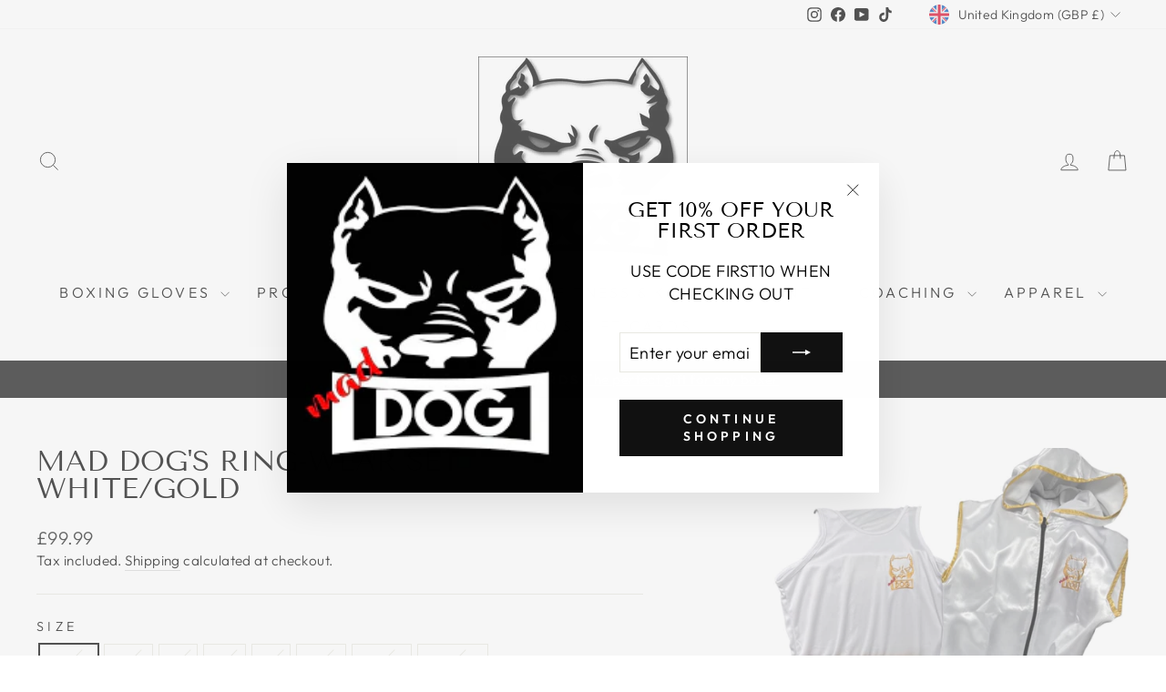

--- FILE ---
content_type: text/html; charset=utf-8
request_url: https://maddogsboxing.com/products/mad-dogs-ring-wear-modern-hooded-competition-set-16
body_size: 40079
content:
<!doctype html>
<html class="no-js" lang="en" dir="ltr">
<head>
  <meta charset="utf-8">
  <meta http-equiv="X-UA-Compatible" content="IE=edge,chrome=1">
  <meta name="viewport" content="width=device-width,initial-scale=1">
  <meta name="theme-color" content="#111111">
  <link rel="canonical" href="https://maddogsboxing.com/products/mad-dogs-ring-wear-modern-hooded-competition-set-16">
  <link rel="preconnect" href="https://cdn.shopify.com" crossorigin>
  <link rel="preconnect" href="https://fonts.shopifycdn.com" crossorigin>
  <link rel="dns-prefetch" href="https://productreviews.shopifycdn.com">
  <link rel="dns-prefetch" href="https://ajax.googleapis.com">
  <link rel="dns-prefetch" href="https://maps.googleapis.com">
  <link rel="dns-prefetch" href="https://maps.gstatic.com"><title>MAD DOG&#39;S RING-WEAR SET WHITE/GOLD
&ndash; Mad Dog&#39;s Boxing Store
</title>
<meta name="description" content="  The Mad Dogs Ring Wear Set combines sleek design, style, and high performance. This White set with Gold trim includes: ⚫️ Sleeveless Hooded Jacket – A sharp, dynamic look with a comfortable fit.⚫️Customisable Satin Shorts – Personalise your gear for a unique appearance in the ring.⚫️Matching Vest – Lightweight and br"><meta property="og:site_name" content="Mad Dog&#39;s Boxing Store">
  <meta property="og:url" content="https://maddogsboxing.com/products/mad-dogs-ring-wear-modern-hooded-competition-set-16">
  <meta property="og:title" content="MAD DOG&#39;S RING-WEAR SET WHITE/GOLD">
  <meta property="og:type" content="product">
  <meta property="og:description" content="  The Mad Dogs Ring Wear Set combines sleek design, style, and high performance. This White set with Gold trim includes: ⚫️ Sleeveless Hooded Jacket – A sharp, dynamic look with a comfortable fit.⚫️Customisable Satin Shorts – Personalise your gear for a unique appearance in the ring.⚫️Matching Vest – Lightweight and br"><meta property="og:image" content="http://maddogsboxing.com/cdn/shop/files/FullSizeRender_a63d152d-3fa1-4717-be10-3bbdbc8eba8f.jpg?v=1728559600">
    <meta property="og:image:secure_url" content="https://maddogsboxing.com/cdn/shop/files/FullSizeRender_a63d152d-3fa1-4717-be10-3bbdbc8eba8f.jpg?v=1728559600">
    <meta property="og:image:width" content="323">
    <meta property="og:image:height" content="1017"><meta name="twitter:site" content="@">
  <meta name="twitter:card" content="summary_large_image">
  <meta name="twitter:title" content="MAD DOG'S RING-WEAR SET WHITE/GOLD">
  <meta name="twitter:description" content="  The Mad Dogs Ring Wear Set combines sleek design, style, and high performance. This White set with Gold trim includes: ⚫️ Sleeveless Hooded Jacket – A sharp, dynamic look with a comfortable fit.⚫️Customisable Satin Shorts – Personalise your gear for a unique appearance in the ring.⚫️Matching Vest – Lightweight and br">
<style data-shopify>@font-face {
  font-family: "Tenor Sans";
  font-weight: 400;
  font-style: normal;
  font-display: swap;
  src: url("//maddogsboxing.com/cdn/fonts/tenor_sans/tenorsans_n4.966071a72c28462a9256039d3e3dc5b0cf314f65.woff2") format("woff2"),
       url("//maddogsboxing.com/cdn/fonts/tenor_sans/tenorsans_n4.2282841d948f9649ba5c3cad6ea46df268141820.woff") format("woff");
}

  @font-face {
  font-family: Outfit;
  font-weight: 300;
  font-style: normal;
  font-display: swap;
  src: url("//maddogsboxing.com/cdn/fonts/outfit/outfit_n3.8c97ae4c4fac7c2ea467a6dc784857f4de7e0e37.woff2") format("woff2"),
       url("//maddogsboxing.com/cdn/fonts/outfit/outfit_n3.b50a189ccde91f9bceee88f207c18c09f0b62a7b.woff") format("woff");
}


  @font-face {
  font-family: Outfit;
  font-weight: 600;
  font-style: normal;
  font-display: swap;
  src: url("//maddogsboxing.com/cdn/fonts/outfit/outfit_n6.dfcbaa80187851df2e8384061616a8eaa1702fdc.woff2") format("woff2"),
       url("//maddogsboxing.com/cdn/fonts/outfit/outfit_n6.88384e9fc3e36038624caccb938f24ea8008a91d.woff") format("woff");
}

  
  
</style><link href="//maddogsboxing.com/cdn/shop/t/20/assets/theme.css?v=93268969987961789461723577618" rel="stylesheet" type="text/css" media="all" />
<style data-shopify>:root {
    --typeHeaderPrimary: "Tenor Sans";
    --typeHeaderFallback: sans-serif;
    --typeHeaderSize: 36px;
    --typeHeaderWeight: 400;
    --typeHeaderLineHeight: 1;
    --typeHeaderSpacing: 0.0em;

    --typeBasePrimary:Outfit;
    --typeBaseFallback:sans-serif;
    --typeBaseSize: 18px;
    --typeBaseWeight: 300;
    --typeBaseSpacing: 0.025em;
    --typeBaseLineHeight: 1.4;
    --typeBaselineHeightMinus01: 1.3;

    --typeCollectionTitle: 20px;

    --iconWeight: 2px;
    --iconLinecaps: miter;

    
        --buttonRadius: 0;
    

    --colorGridOverlayOpacity: 0.1;
    }

    .placeholder-content {
    background-image: linear-gradient(100deg, #ffffff 40%, #f7f7f7 63%, #ffffff 79%);
    }</style><script>
    document.documentElement.className = document.documentElement.className.replace('no-js', 'js');

    window.theme = window.theme || {};
    theme.routes = {
      home: "/",
      cart: "/cart.js",
      cartPage: "/cart",
      cartAdd: "/cart/add.js",
      cartChange: "/cart/change.js",
      search: "/search",
      predictiveSearch: "/search/suggest"
    };
    theme.strings = {
      soldOut: "Sold Out",
      unavailable: "Unavailable",
      inStockLabel: "In stock, ready to ship",
      oneStockLabel: "Low stock - [count] item left",
      otherStockLabel: "Low stock - [count] items left",
      willNotShipUntil: "Ready to ship [date]",
      willBeInStockAfter: "Back in stock [date]",
      waitingForStock: "Backordered, shipping soon",
      savePrice: "Save [saved_amount]",
      cartEmpty: "Your cart is currently empty.",
      cartTermsConfirmation: "You must agree with the terms and conditions of sales to check out",
      searchCollections: "Collections",
      searchPages: "Pages",
      searchArticles: "Articles",
      productFrom: "from ",
      maxQuantity: "You can only have [quantity] of [title] in your cart."
    };
    theme.settings = {
      cartType: "drawer",
      isCustomerTemplate: false,
      moneyFormat: "\u0026pound;{{amount}}",
      saveType: "percent",
      productImageSize: "natural",
      productImageCover: false,
      predictiveSearch: true,
      predictiveSearchType: null,
      predictiveSearchVendor: false,
      predictiveSearchPrice: false,
      quickView: false,
      themeName: 'Impulse',
      themeVersion: "7.5.1"
    };
  </script>

  <script>window.performance && window.performance.mark && window.performance.mark('shopify.content_for_header.start');</script><meta name="facebook-domain-verification" content="ekktr3cfzsc0wpbettceyc3e554pmc">
<meta name="facebook-domain-verification" content="pmm21p9uubfhaiv1s0bbgny992g3f3">
<meta name="google-site-verification" content="bg2WLw5Qcb-I9ck9ey_0g7aE--bL6QNW3JCUt9mPkxM">
<meta id="shopify-digital-wallet" name="shopify-digital-wallet" content="/8539664/digital_wallets/dialog">
<meta name="shopify-checkout-api-token" content="3828a9bd3160c86671f485bb970805c9">
<meta id="in-context-paypal-metadata" data-shop-id="8539664" data-venmo-supported="false" data-environment="production" data-locale="en_US" data-paypal-v4="true" data-currency="GBP">
<link rel="alternate" type="application/json+oembed" href="https://maddogsboxing.com/products/mad-dogs-ring-wear-modern-hooded-competition-set-16.oembed">
<script async="async" src="/checkouts/internal/preloads.js?locale=en-GB"></script>
<link rel="preconnect" href="https://shop.app" crossorigin="anonymous">
<script async="async" src="https://shop.app/checkouts/internal/preloads.js?locale=en-GB&shop_id=8539664" crossorigin="anonymous"></script>
<script id="apple-pay-shop-capabilities" type="application/json">{"shopId":8539664,"countryCode":"GB","currencyCode":"GBP","merchantCapabilities":["supports3DS"],"merchantId":"gid:\/\/shopify\/Shop\/8539664","merchantName":"Mad Dog's Boxing Store","requiredBillingContactFields":["postalAddress","email","phone"],"requiredShippingContactFields":["postalAddress","email","phone"],"shippingType":"shipping","supportedNetworks":["visa","maestro","masterCard"],"total":{"type":"pending","label":"Mad Dog's Boxing Store","amount":"1.00"},"shopifyPaymentsEnabled":true,"supportsSubscriptions":true}</script>
<script id="shopify-features" type="application/json">{"accessToken":"3828a9bd3160c86671f485bb970805c9","betas":["rich-media-storefront-analytics"],"domain":"maddogsboxing.com","predictiveSearch":true,"shopId":8539664,"locale":"en"}</script>
<script>var Shopify = Shopify || {};
Shopify.shop = "mad-dogs-boxing.myshopify.com";
Shopify.locale = "en";
Shopify.currency = {"active":"GBP","rate":"1.0"};
Shopify.country = "GB";
Shopify.theme = {"name":"Impulse","id":170644013346,"schema_name":"Impulse","schema_version":"7.5.1","theme_store_id":857,"role":"main"};
Shopify.theme.handle = "null";
Shopify.theme.style = {"id":null,"handle":null};
Shopify.cdnHost = "maddogsboxing.com/cdn";
Shopify.routes = Shopify.routes || {};
Shopify.routes.root = "/";</script>
<script type="module">!function(o){(o.Shopify=o.Shopify||{}).modules=!0}(window);</script>
<script>!function(o){function n(){var o=[];function n(){o.push(Array.prototype.slice.apply(arguments))}return n.q=o,n}var t=o.Shopify=o.Shopify||{};t.loadFeatures=n(),t.autoloadFeatures=n()}(window);</script>
<script>
  window.ShopifyPay = window.ShopifyPay || {};
  window.ShopifyPay.apiHost = "shop.app\/pay";
  window.ShopifyPay.redirectState = null;
</script>
<script id="shop-js-analytics" type="application/json">{"pageType":"product"}</script>
<script defer="defer" async type="module" src="//maddogsboxing.com/cdn/shopifycloud/shop-js/modules/v2/client.init-shop-cart-sync_C5BV16lS.en.esm.js"></script>
<script defer="defer" async type="module" src="//maddogsboxing.com/cdn/shopifycloud/shop-js/modules/v2/chunk.common_CygWptCX.esm.js"></script>
<script type="module">
  await import("//maddogsboxing.com/cdn/shopifycloud/shop-js/modules/v2/client.init-shop-cart-sync_C5BV16lS.en.esm.js");
await import("//maddogsboxing.com/cdn/shopifycloud/shop-js/modules/v2/chunk.common_CygWptCX.esm.js");

  window.Shopify.SignInWithShop?.initShopCartSync?.({"fedCMEnabled":true,"windoidEnabled":true});

</script>
<script>
  window.Shopify = window.Shopify || {};
  if (!window.Shopify.featureAssets) window.Shopify.featureAssets = {};
  window.Shopify.featureAssets['shop-js'] = {"shop-cart-sync":["modules/v2/client.shop-cart-sync_ZFArdW7E.en.esm.js","modules/v2/chunk.common_CygWptCX.esm.js"],"init-fed-cm":["modules/v2/client.init-fed-cm_CmiC4vf6.en.esm.js","modules/v2/chunk.common_CygWptCX.esm.js"],"shop-button":["modules/v2/client.shop-button_tlx5R9nI.en.esm.js","modules/v2/chunk.common_CygWptCX.esm.js"],"shop-cash-offers":["modules/v2/client.shop-cash-offers_DOA2yAJr.en.esm.js","modules/v2/chunk.common_CygWptCX.esm.js","modules/v2/chunk.modal_D71HUcav.esm.js"],"init-windoid":["modules/v2/client.init-windoid_sURxWdc1.en.esm.js","modules/v2/chunk.common_CygWptCX.esm.js"],"shop-toast-manager":["modules/v2/client.shop-toast-manager_ClPi3nE9.en.esm.js","modules/v2/chunk.common_CygWptCX.esm.js"],"init-shop-email-lookup-coordinator":["modules/v2/client.init-shop-email-lookup-coordinator_B8hsDcYM.en.esm.js","modules/v2/chunk.common_CygWptCX.esm.js"],"init-shop-cart-sync":["modules/v2/client.init-shop-cart-sync_C5BV16lS.en.esm.js","modules/v2/chunk.common_CygWptCX.esm.js"],"avatar":["modules/v2/client.avatar_BTnouDA3.en.esm.js"],"pay-button":["modules/v2/client.pay-button_FdsNuTd3.en.esm.js","modules/v2/chunk.common_CygWptCX.esm.js"],"init-customer-accounts":["modules/v2/client.init-customer-accounts_DxDtT_ad.en.esm.js","modules/v2/client.shop-login-button_C5VAVYt1.en.esm.js","modules/v2/chunk.common_CygWptCX.esm.js","modules/v2/chunk.modal_D71HUcav.esm.js"],"init-shop-for-new-customer-accounts":["modules/v2/client.init-shop-for-new-customer-accounts_ChsxoAhi.en.esm.js","modules/v2/client.shop-login-button_C5VAVYt1.en.esm.js","modules/v2/chunk.common_CygWptCX.esm.js","modules/v2/chunk.modal_D71HUcav.esm.js"],"shop-login-button":["modules/v2/client.shop-login-button_C5VAVYt1.en.esm.js","modules/v2/chunk.common_CygWptCX.esm.js","modules/v2/chunk.modal_D71HUcav.esm.js"],"init-customer-accounts-sign-up":["modules/v2/client.init-customer-accounts-sign-up_CPSyQ0Tj.en.esm.js","modules/v2/client.shop-login-button_C5VAVYt1.en.esm.js","modules/v2/chunk.common_CygWptCX.esm.js","modules/v2/chunk.modal_D71HUcav.esm.js"],"shop-follow-button":["modules/v2/client.shop-follow-button_Cva4Ekp9.en.esm.js","modules/v2/chunk.common_CygWptCX.esm.js","modules/v2/chunk.modal_D71HUcav.esm.js"],"checkout-modal":["modules/v2/client.checkout-modal_BPM8l0SH.en.esm.js","modules/v2/chunk.common_CygWptCX.esm.js","modules/v2/chunk.modal_D71HUcav.esm.js"],"lead-capture":["modules/v2/client.lead-capture_Bi8yE_yS.en.esm.js","modules/v2/chunk.common_CygWptCX.esm.js","modules/v2/chunk.modal_D71HUcav.esm.js"],"shop-login":["modules/v2/client.shop-login_D6lNrXab.en.esm.js","modules/v2/chunk.common_CygWptCX.esm.js","modules/v2/chunk.modal_D71HUcav.esm.js"],"payment-terms":["modules/v2/client.payment-terms_CZxnsJam.en.esm.js","modules/v2/chunk.common_CygWptCX.esm.js","modules/v2/chunk.modal_D71HUcav.esm.js"]};
</script>
<script id="__st">var __st={"a":8539664,"offset":0,"reqid":"8d5f7efc-91ca-4464-abd0-fcaa6e147ee4-1768686359","pageurl":"maddogsboxing.com\/products\/mad-dogs-ring-wear-modern-hooded-competition-set-16","u":"1720c943f498","p":"product","rtyp":"product","rid":6894303281194};</script>
<script>window.ShopifyPaypalV4VisibilityTracking = true;</script>
<script id="captcha-bootstrap">!function(){'use strict';const t='contact',e='account',n='new_comment',o=[[t,t],['blogs',n],['comments',n],[t,'customer']],c=[[e,'customer_login'],[e,'guest_login'],[e,'recover_customer_password'],[e,'create_customer']],r=t=>t.map((([t,e])=>`form[action*='/${t}']:not([data-nocaptcha='true']) input[name='form_type'][value='${e}']`)).join(','),a=t=>()=>t?[...document.querySelectorAll(t)].map((t=>t.form)):[];function s(){const t=[...o],e=r(t);return a(e)}const i='password',u='form_key',d=['recaptcha-v3-token','g-recaptcha-response','h-captcha-response',i],f=()=>{try{return window.sessionStorage}catch{return}},m='__shopify_v',_=t=>t.elements[u];function p(t,e,n=!1){try{const o=window.sessionStorage,c=JSON.parse(o.getItem(e)),{data:r}=function(t){const{data:e,action:n}=t;return t[m]||n?{data:e,action:n}:{data:t,action:n}}(c);for(const[e,n]of Object.entries(r))t.elements[e]&&(t.elements[e].value=n);n&&o.removeItem(e)}catch(o){console.error('form repopulation failed',{error:o})}}const l='form_type',E='cptcha';function T(t){t.dataset[E]=!0}const w=window,h=w.document,L='Shopify',v='ce_forms',y='captcha';let A=!1;((t,e)=>{const n=(g='f06e6c50-85a8-45c8-87d0-21a2b65856fe',I='https://cdn.shopify.com/shopifycloud/storefront-forms-hcaptcha/ce_storefront_forms_captcha_hcaptcha.v1.5.2.iife.js',D={infoText:'Protected by hCaptcha',privacyText:'Privacy',termsText:'Terms'},(t,e,n)=>{const o=w[L][v],c=o.bindForm;if(c)return c(t,g,e,D).then(n);var r;o.q.push([[t,g,e,D],n]),r=I,A||(h.body.append(Object.assign(h.createElement('script'),{id:'captcha-provider',async:!0,src:r})),A=!0)});var g,I,D;w[L]=w[L]||{},w[L][v]=w[L][v]||{},w[L][v].q=[],w[L][y]=w[L][y]||{},w[L][y].protect=function(t,e){n(t,void 0,e),T(t)},Object.freeze(w[L][y]),function(t,e,n,w,h,L){const[v,y,A,g]=function(t,e,n){const i=e?o:[],u=t?c:[],d=[...i,...u],f=r(d),m=r(i),_=r(d.filter((([t,e])=>n.includes(e))));return[a(f),a(m),a(_),s()]}(w,h,L),I=t=>{const e=t.target;return e instanceof HTMLFormElement?e:e&&e.form},D=t=>v().includes(t);t.addEventListener('submit',(t=>{const e=I(t);if(!e)return;const n=D(e)&&!e.dataset.hcaptchaBound&&!e.dataset.recaptchaBound,o=_(e),c=g().includes(e)&&(!o||!o.value);(n||c)&&t.preventDefault(),c&&!n&&(function(t){try{if(!f())return;!function(t){const e=f();if(!e)return;const n=_(t);if(!n)return;const o=n.value;o&&e.removeItem(o)}(t);const e=Array.from(Array(32),(()=>Math.random().toString(36)[2])).join('');!function(t,e){_(t)||t.append(Object.assign(document.createElement('input'),{type:'hidden',name:u})),t.elements[u].value=e}(t,e),function(t,e){const n=f();if(!n)return;const o=[...t.querySelectorAll(`input[type='${i}']`)].map((({name:t})=>t)),c=[...d,...o],r={};for(const[a,s]of new FormData(t).entries())c.includes(a)||(r[a]=s);n.setItem(e,JSON.stringify({[m]:1,action:t.action,data:r}))}(t,e)}catch(e){console.error('failed to persist form',e)}}(e),e.submit())}));const S=(t,e)=>{t&&!t.dataset[E]&&(n(t,e.some((e=>e===t))),T(t))};for(const o of['focusin','change'])t.addEventListener(o,(t=>{const e=I(t);D(e)&&S(e,y())}));const B=e.get('form_key'),M=e.get(l),P=B&&M;t.addEventListener('DOMContentLoaded',(()=>{const t=y();if(P)for(const e of t)e.elements[l].value===M&&p(e,B);[...new Set([...A(),...v().filter((t=>'true'===t.dataset.shopifyCaptcha))])].forEach((e=>S(e,t)))}))}(h,new URLSearchParams(w.location.search),n,t,e,['guest_login'])})(!0,!0)}();</script>
<script integrity="sha256-4kQ18oKyAcykRKYeNunJcIwy7WH5gtpwJnB7kiuLZ1E=" data-source-attribution="shopify.loadfeatures" defer="defer" src="//maddogsboxing.com/cdn/shopifycloud/storefront/assets/storefront/load_feature-a0a9edcb.js" crossorigin="anonymous"></script>
<script crossorigin="anonymous" defer="defer" src="//maddogsboxing.com/cdn/shopifycloud/storefront/assets/shopify_pay/storefront-65b4c6d7.js?v=20250812"></script>
<script data-source-attribution="shopify.dynamic_checkout.dynamic.init">var Shopify=Shopify||{};Shopify.PaymentButton=Shopify.PaymentButton||{isStorefrontPortableWallets:!0,init:function(){window.Shopify.PaymentButton.init=function(){};var t=document.createElement("script");t.src="https://maddogsboxing.com/cdn/shopifycloud/portable-wallets/latest/portable-wallets.en.js",t.type="module",document.head.appendChild(t)}};
</script>
<script data-source-attribution="shopify.dynamic_checkout.buyer_consent">
  function portableWalletsHideBuyerConsent(e){var t=document.getElementById("shopify-buyer-consent"),n=document.getElementById("shopify-subscription-policy-button");t&&n&&(t.classList.add("hidden"),t.setAttribute("aria-hidden","true"),n.removeEventListener("click",e))}function portableWalletsShowBuyerConsent(e){var t=document.getElementById("shopify-buyer-consent"),n=document.getElementById("shopify-subscription-policy-button");t&&n&&(t.classList.remove("hidden"),t.removeAttribute("aria-hidden"),n.addEventListener("click",e))}window.Shopify?.PaymentButton&&(window.Shopify.PaymentButton.hideBuyerConsent=portableWalletsHideBuyerConsent,window.Shopify.PaymentButton.showBuyerConsent=portableWalletsShowBuyerConsent);
</script>
<script>
  function portableWalletsCleanup(e){e&&e.src&&console.error("Failed to load portable wallets script "+e.src);var t=document.querySelectorAll("shopify-accelerated-checkout .shopify-payment-button__skeleton, shopify-accelerated-checkout-cart .wallet-cart-button__skeleton"),e=document.getElementById("shopify-buyer-consent");for(let e=0;e<t.length;e++)t[e].remove();e&&e.remove()}function portableWalletsNotLoadedAsModule(e){e instanceof ErrorEvent&&"string"==typeof e.message&&e.message.includes("import.meta")&&"string"==typeof e.filename&&e.filename.includes("portable-wallets")&&(window.removeEventListener("error",portableWalletsNotLoadedAsModule),window.Shopify.PaymentButton.failedToLoad=e,"loading"===document.readyState?document.addEventListener("DOMContentLoaded",window.Shopify.PaymentButton.init):window.Shopify.PaymentButton.init())}window.addEventListener("error",portableWalletsNotLoadedAsModule);
</script>

<script type="module" src="https://maddogsboxing.com/cdn/shopifycloud/portable-wallets/latest/portable-wallets.en.js" onError="portableWalletsCleanup(this)" crossorigin="anonymous"></script>
<script nomodule>
  document.addEventListener("DOMContentLoaded", portableWalletsCleanup);
</script>

<link id="shopify-accelerated-checkout-styles" rel="stylesheet" media="screen" href="https://maddogsboxing.com/cdn/shopifycloud/portable-wallets/latest/accelerated-checkout-backwards-compat.css" crossorigin="anonymous">
<style id="shopify-accelerated-checkout-cart">
        #shopify-buyer-consent {
  margin-top: 1em;
  display: inline-block;
  width: 100%;
}

#shopify-buyer-consent.hidden {
  display: none;
}

#shopify-subscription-policy-button {
  background: none;
  border: none;
  padding: 0;
  text-decoration: underline;
  font-size: inherit;
  cursor: pointer;
}

#shopify-subscription-policy-button::before {
  box-shadow: none;
}

      </style>

<script>window.performance && window.performance.mark && window.performance.mark('shopify.content_for_header.end');</script>

  <script src="//maddogsboxing.com/cdn/shop/t/20/assets/vendor-scripts-v11.js" defer="defer"></script><link rel="stylesheet" href="//maddogsboxing.com/cdn/shop/t/20/assets/country-flags.css"><script src="//maddogsboxing.com/cdn/shop/t/20/assets/theme.js?v=136904160527539270741723577591" defer="defer"></script>
<link href="https://monorail-edge.shopifysvc.com" rel="dns-prefetch">
<script>(function(){if ("sendBeacon" in navigator && "performance" in window) {try {var session_token_from_headers = performance.getEntriesByType('navigation')[0].serverTiming.find(x => x.name == '_s').description;} catch {var session_token_from_headers = undefined;}var session_cookie_matches = document.cookie.match(/_shopify_s=([^;]*)/);var session_token_from_cookie = session_cookie_matches && session_cookie_matches.length === 2 ? session_cookie_matches[1] : "";var session_token = session_token_from_headers || session_token_from_cookie || "";function handle_abandonment_event(e) {var entries = performance.getEntries().filter(function(entry) {return /monorail-edge.shopifysvc.com/.test(entry.name);});if (!window.abandonment_tracked && entries.length === 0) {window.abandonment_tracked = true;var currentMs = Date.now();var navigation_start = performance.timing.navigationStart;var payload = {shop_id: 8539664,url: window.location.href,navigation_start,duration: currentMs - navigation_start,session_token,page_type: "product"};window.navigator.sendBeacon("https://monorail-edge.shopifysvc.com/v1/produce", JSON.stringify({schema_id: "online_store_buyer_site_abandonment/1.1",payload: payload,metadata: {event_created_at_ms: currentMs,event_sent_at_ms: currentMs}}));}}window.addEventListener('pagehide', handle_abandonment_event);}}());</script>
<script id="web-pixels-manager-setup">(function e(e,d,r,n,o){if(void 0===o&&(o={}),!Boolean(null===(a=null===(i=window.Shopify)||void 0===i?void 0:i.analytics)||void 0===a?void 0:a.replayQueue)){var i,a;window.Shopify=window.Shopify||{};var t=window.Shopify;t.analytics=t.analytics||{};var s=t.analytics;s.replayQueue=[],s.publish=function(e,d,r){return s.replayQueue.push([e,d,r]),!0};try{self.performance.mark("wpm:start")}catch(e){}var l=function(){var e={modern:/Edge?\/(1{2}[4-9]|1[2-9]\d|[2-9]\d{2}|\d{4,})\.\d+(\.\d+|)|Firefox\/(1{2}[4-9]|1[2-9]\d|[2-9]\d{2}|\d{4,})\.\d+(\.\d+|)|Chrom(ium|e)\/(9{2}|\d{3,})\.\d+(\.\d+|)|(Maci|X1{2}).+ Version\/(15\.\d+|(1[6-9]|[2-9]\d|\d{3,})\.\d+)([,.]\d+|)( \(\w+\)|)( Mobile\/\w+|) Safari\/|Chrome.+OPR\/(9{2}|\d{3,})\.\d+\.\d+|(CPU[ +]OS|iPhone[ +]OS|CPU[ +]iPhone|CPU IPhone OS|CPU iPad OS)[ +]+(15[._]\d+|(1[6-9]|[2-9]\d|\d{3,})[._]\d+)([._]\d+|)|Android:?[ /-](13[3-9]|1[4-9]\d|[2-9]\d{2}|\d{4,})(\.\d+|)(\.\d+|)|Android.+Firefox\/(13[5-9]|1[4-9]\d|[2-9]\d{2}|\d{4,})\.\d+(\.\d+|)|Android.+Chrom(ium|e)\/(13[3-9]|1[4-9]\d|[2-9]\d{2}|\d{4,})\.\d+(\.\d+|)|SamsungBrowser\/([2-9]\d|\d{3,})\.\d+/,legacy:/Edge?\/(1[6-9]|[2-9]\d|\d{3,})\.\d+(\.\d+|)|Firefox\/(5[4-9]|[6-9]\d|\d{3,})\.\d+(\.\d+|)|Chrom(ium|e)\/(5[1-9]|[6-9]\d|\d{3,})\.\d+(\.\d+|)([\d.]+$|.*Safari\/(?![\d.]+ Edge\/[\d.]+$))|(Maci|X1{2}).+ Version\/(10\.\d+|(1[1-9]|[2-9]\d|\d{3,})\.\d+)([,.]\d+|)( \(\w+\)|)( Mobile\/\w+|) Safari\/|Chrome.+OPR\/(3[89]|[4-9]\d|\d{3,})\.\d+\.\d+|(CPU[ +]OS|iPhone[ +]OS|CPU[ +]iPhone|CPU IPhone OS|CPU iPad OS)[ +]+(10[._]\d+|(1[1-9]|[2-9]\d|\d{3,})[._]\d+)([._]\d+|)|Android:?[ /-](13[3-9]|1[4-9]\d|[2-9]\d{2}|\d{4,})(\.\d+|)(\.\d+|)|Mobile Safari.+OPR\/([89]\d|\d{3,})\.\d+\.\d+|Android.+Firefox\/(13[5-9]|1[4-9]\d|[2-9]\d{2}|\d{4,})\.\d+(\.\d+|)|Android.+Chrom(ium|e)\/(13[3-9]|1[4-9]\d|[2-9]\d{2}|\d{4,})\.\d+(\.\d+|)|Android.+(UC? ?Browser|UCWEB|U3)[ /]?(15\.([5-9]|\d{2,})|(1[6-9]|[2-9]\d|\d{3,})\.\d+)\.\d+|SamsungBrowser\/(5\.\d+|([6-9]|\d{2,})\.\d+)|Android.+MQ{2}Browser\/(14(\.(9|\d{2,})|)|(1[5-9]|[2-9]\d|\d{3,})(\.\d+|))(\.\d+|)|K[Aa][Ii]OS\/(3\.\d+|([4-9]|\d{2,})\.\d+)(\.\d+|)/},d=e.modern,r=e.legacy,n=navigator.userAgent;return n.match(d)?"modern":n.match(r)?"legacy":"unknown"}(),u="modern"===l?"modern":"legacy",c=(null!=n?n:{modern:"",legacy:""})[u],f=function(e){return[e.baseUrl,"/wpm","/b",e.hashVersion,"modern"===e.buildTarget?"m":"l",".js"].join("")}({baseUrl:d,hashVersion:r,buildTarget:u}),m=function(e){var d=e.version,r=e.bundleTarget,n=e.surface,o=e.pageUrl,i=e.monorailEndpoint;return{emit:function(e){var a=e.status,t=e.errorMsg,s=(new Date).getTime(),l=JSON.stringify({metadata:{event_sent_at_ms:s},events:[{schema_id:"web_pixels_manager_load/3.1",payload:{version:d,bundle_target:r,page_url:o,status:a,surface:n,error_msg:t},metadata:{event_created_at_ms:s}}]});if(!i)return console&&console.warn&&console.warn("[Web Pixels Manager] No Monorail endpoint provided, skipping logging."),!1;try{return self.navigator.sendBeacon.bind(self.navigator)(i,l)}catch(e){}var u=new XMLHttpRequest;try{return u.open("POST",i,!0),u.setRequestHeader("Content-Type","text/plain"),u.send(l),!0}catch(e){return console&&console.warn&&console.warn("[Web Pixels Manager] Got an unhandled error while logging to Monorail."),!1}}}}({version:r,bundleTarget:l,surface:e.surface,pageUrl:self.location.href,monorailEndpoint:e.monorailEndpoint});try{o.browserTarget=l,function(e){var d=e.src,r=e.async,n=void 0===r||r,o=e.onload,i=e.onerror,a=e.sri,t=e.scriptDataAttributes,s=void 0===t?{}:t,l=document.createElement("script"),u=document.querySelector("head"),c=document.querySelector("body");if(l.async=n,l.src=d,a&&(l.integrity=a,l.crossOrigin="anonymous"),s)for(var f in s)if(Object.prototype.hasOwnProperty.call(s,f))try{l.dataset[f]=s[f]}catch(e){}if(o&&l.addEventListener("load",o),i&&l.addEventListener("error",i),u)u.appendChild(l);else{if(!c)throw new Error("Did not find a head or body element to append the script");c.appendChild(l)}}({src:f,async:!0,onload:function(){if(!function(){var e,d;return Boolean(null===(d=null===(e=window.Shopify)||void 0===e?void 0:e.analytics)||void 0===d?void 0:d.initialized)}()){var d=window.webPixelsManager.init(e)||void 0;if(d){var r=window.Shopify.analytics;r.replayQueue.forEach((function(e){var r=e[0],n=e[1],o=e[2];d.publishCustomEvent(r,n,o)})),r.replayQueue=[],r.publish=d.publishCustomEvent,r.visitor=d.visitor,r.initialized=!0}}},onerror:function(){return m.emit({status:"failed",errorMsg:"".concat(f," has failed to load")})},sri:function(e){var d=/^sha384-[A-Za-z0-9+/=]+$/;return"string"==typeof e&&d.test(e)}(c)?c:"",scriptDataAttributes:o}),m.emit({status:"loading"})}catch(e){m.emit({status:"failed",errorMsg:(null==e?void 0:e.message)||"Unknown error"})}}})({shopId: 8539664,storefrontBaseUrl: "https://maddogsboxing.com",extensionsBaseUrl: "https://extensions.shopifycdn.com/cdn/shopifycloud/web-pixels-manager",monorailEndpoint: "https://monorail-edge.shopifysvc.com/unstable/produce_batch",surface: "storefront-renderer",enabledBetaFlags: ["2dca8a86"],webPixelsConfigList: [{"id":"900301090","configuration":"{\"config\":\"{\\\"pixel_id\\\":\\\"GT-NNMSRWP\\\",\\\"target_country\\\":\\\"GB\\\",\\\"gtag_events\\\":[{\\\"type\\\":\\\"purchase\\\",\\\"action_label\\\":\\\"MC-BM0R9JXJMJ\\\"},{\\\"type\\\":\\\"page_view\\\",\\\"action_label\\\":\\\"MC-BM0R9JXJMJ\\\"},{\\\"type\\\":\\\"view_item\\\",\\\"action_label\\\":\\\"MC-BM0R9JXJMJ\\\"}],\\\"enable_monitoring_mode\\\":false}\"}","eventPayloadVersion":"v1","runtimeContext":"OPEN","scriptVersion":"b2a88bafab3e21179ed38636efcd8a93","type":"APP","apiClientId":1780363,"privacyPurposes":[],"dataSharingAdjustments":{"protectedCustomerApprovalScopes":["read_customer_address","read_customer_email","read_customer_name","read_customer_personal_data","read_customer_phone"]}},{"id":"372343074","configuration":"{\"pixel_id\":\"484343272388567\",\"pixel_type\":\"facebook_pixel\",\"metaapp_system_user_token\":\"-\"}","eventPayloadVersion":"v1","runtimeContext":"OPEN","scriptVersion":"ca16bc87fe92b6042fbaa3acc2fbdaa6","type":"APP","apiClientId":2329312,"privacyPurposes":["ANALYTICS","MARKETING","SALE_OF_DATA"],"dataSharingAdjustments":{"protectedCustomerApprovalScopes":["read_customer_address","read_customer_email","read_customer_name","read_customer_personal_data","read_customer_phone"]}},{"id":"shopify-app-pixel","configuration":"{}","eventPayloadVersion":"v1","runtimeContext":"STRICT","scriptVersion":"0450","apiClientId":"shopify-pixel","type":"APP","privacyPurposes":["ANALYTICS","MARKETING"]},{"id":"shopify-custom-pixel","eventPayloadVersion":"v1","runtimeContext":"LAX","scriptVersion":"0450","apiClientId":"shopify-pixel","type":"CUSTOM","privacyPurposes":["ANALYTICS","MARKETING"]}],isMerchantRequest: false,initData: {"shop":{"name":"Mad Dog's Boxing Store","paymentSettings":{"currencyCode":"GBP"},"myshopifyDomain":"mad-dogs-boxing.myshopify.com","countryCode":"GB","storefrontUrl":"https:\/\/maddogsboxing.com"},"customer":null,"cart":null,"checkout":null,"productVariants":[{"price":{"amount":99.99,"currencyCode":"GBP"},"product":{"title":"MAD DOG'S RING-WEAR SET WHITE\/GOLD","vendor":"MAD DOG","id":"6894303281194","untranslatedTitle":"MAD DOG'S RING-WEAR SET WHITE\/GOLD","url":"\/products\/mad-dogs-ring-wear-modern-hooded-competition-set-16","type":"RING-WEAR"},"id":"40420118036522","image":{"src":"\/\/maddogsboxing.com\/cdn\/shop\/products\/image_af0f9811-0d51-43ee-a87d-9c61a3c49163.jpg?v=1665576801"},"sku":"WHTGLDXXS","title":"XXS \/ WHITE","untranslatedTitle":"XXS \/ WHITE"},{"price":{"amount":99.99,"currencyCode":"GBP"},"product":{"title":"MAD DOG'S RING-WEAR SET WHITE\/GOLD","vendor":"MAD DOG","id":"6894303281194","untranslatedTitle":"MAD DOG'S RING-WEAR SET WHITE\/GOLD","url":"\/products\/mad-dogs-ring-wear-modern-hooded-competition-set-16","type":"RING-WEAR"},"id":"40420118069290","image":{"src":"\/\/maddogsboxing.com\/cdn\/shop\/products\/image_af0f9811-0d51-43ee-a87d-9c61a3c49163.jpg?v=1665576801"},"sku":"WHTGLDXS","title":"XS \/ WHITE","untranslatedTitle":"XS \/ WHITE"},{"price":{"amount":99.99,"currencyCode":"GBP"},"product":{"title":"MAD DOG'S RING-WEAR SET WHITE\/GOLD","vendor":"MAD DOG","id":"6894303281194","untranslatedTitle":"MAD DOG'S RING-WEAR SET WHITE\/GOLD","url":"\/products\/mad-dogs-ring-wear-modern-hooded-competition-set-16","type":"RING-WEAR"},"id":"40420118102058","image":{"src":"\/\/maddogsboxing.com\/cdn\/shop\/products\/image_af0f9811-0d51-43ee-a87d-9c61a3c49163.jpg?v=1665576801"},"sku":"WHTGLDS","title":"S \/ WHITE","untranslatedTitle":"S \/ WHITE"},{"price":{"amount":99.99,"currencyCode":"GBP"},"product":{"title":"MAD DOG'S RING-WEAR SET WHITE\/GOLD","vendor":"MAD DOG","id":"6894303281194","untranslatedTitle":"MAD DOG'S RING-WEAR SET WHITE\/GOLD","url":"\/products\/mad-dogs-ring-wear-modern-hooded-competition-set-16","type":"RING-WEAR"},"id":"40420118134826","image":{"src":"\/\/maddogsboxing.com\/cdn\/shop\/products\/image_af0f9811-0d51-43ee-a87d-9c61a3c49163.jpg?v=1665576801"},"sku":"WHTGLDM","title":"M \/ WHITE","untranslatedTitle":"M \/ WHITE"},{"price":{"amount":99.99,"currencyCode":"GBP"},"product":{"title":"MAD DOG'S RING-WEAR SET WHITE\/GOLD","vendor":"MAD DOG","id":"6894303281194","untranslatedTitle":"MAD DOG'S RING-WEAR SET WHITE\/GOLD","url":"\/products\/mad-dogs-ring-wear-modern-hooded-competition-set-16","type":"RING-WEAR"},"id":"40420118167594","image":{"src":"\/\/maddogsboxing.com\/cdn\/shop\/products\/image_af0f9811-0d51-43ee-a87d-9c61a3c49163.jpg?v=1665576801"},"sku":"WHTGLDL","title":"L \/ WHITE","untranslatedTitle":"L \/ WHITE"},{"price":{"amount":99.99,"currencyCode":"GBP"},"product":{"title":"MAD DOG'S RING-WEAR SET WHITE\/GOLD","vendor":"MAD DOG","id":"6894303281194","untranslatedTitle":"MAD DOG'S RING-WEAR SET WHITE\/GOLD","url":"\/products\/mad-dogs-ring-wear-modern-hooded-competition-set-16","type":"RING-WEAR"},"id":"40420118200362","image":{"src":"\/\/maddogsboxing.com\/cdn\/shop\/products\/image_af0f9811-0d51-43ee-a87d-9c61a3c49163.jpg?v=1665576801"},"sku":"WHTGLDXL","title":"XL \/ WHITE","untranslatedTitle":"XL \/ WHITE"},{"price":{"amount":99.99,"currencyCode":"GBP"},"product":{"title":"MAD DOG'S RING-WEAR SET WHITE\/GOLD","vendor":"MAD DOG","id":"6894303281194","untranslatedTitle":"MAD DOG'S RING-WEAR SET WHITE\/GOLD","url":"\/products\/mad-dogs-ring-wear-modern-hooded-competition-set-16","type":"RING-WEAR"},"id":"40420118233130","image":{"src":"\/\/maddogsboxing.com\/cdn\/shop\/products\/image_af0f9811-0d51-43ee-a87d-9c61a3c49163.jpg?v=1665576801"},"sku":"WHTGLDXXL","title":"XXL \/ WHITE","untranslatedTitle":"XXL \/ WHITE"},{"price":{"amount":99.99,"currencyCode":"GBP"},"product":{"title":"MAD DOG'S RING-WEAR SET WHITE\/GOLD","vendor":"MAD DOG","id":"6894303281194","untranslatedTitle":"MAD DOG'S RING-WEAR SET WHITE\/GOLD","url":"\/products\/mad-dogs-ring-wear-modern-hooded-competition-set-16","type":"RING-WEAR"},"id":"40420118265898","image":{"src":"\/\/maddogsboxing.com\/cdn\/shop\/products\/image_af0f9811-0d51-43ee-a87d-9c61a3c49163.jpg?v=1665576801"},"sku":"WHTGLDXXXL","title":"XXXL \/ WHITE","untranslatedTitle":"XXXL \/ WHITE"}],"purchasingCompany":null},},"https://maddogsboxing.com/cdn","fcfee988w5aeb613cpc8e4bc33m6693e112",{"modern":"","legacy":""},{"shopId":"8539664","storefrontBaseUrl":"https:\/\/maddogsboxing.com","extensionBaseUrl":"https:\/\/extensions.shopifycdn.com\/cdn\/shopifycloud\/web-pixels-manager","surface":"storefront-renderer","enabledBetaFlags":"[\"2dca8a86\"]","isMerchantRequest":"false","hashVersion":"fcfee988w5aeb613cpc8e4bc33m6693e112","publish":"custom","events":"[[\"page_viewed\",{}],[\"product_viewed\",{\"productVariant\":{\"price\":{\"amount\":99.99,\"currencyCode\":\"GBP\"},\"product\":{\"title\":\"MAD DOG'S RING-WEAR SET WHITE\/GOLD\",\"vendor\":\"MAD DOG\",\"id\":\"6894303281194\",\"untranslatedTitle\":\"MAD DOG'S RING-WEAR SET WHITE\/GOLD\",\"url\":\"\/products\/mad-dogs-ring-wear-modern-hooded-competition-set-16\",\"type\":\"RING-WEAR\"},\"id\":\"40420118036522\",\"image\":{\"src\":\"\/\/maddogsboxing.com\/cdn\/shop\/products\/image_af0f9811-0d51-43ee-a87d-9c61a3c49163.jpg?v=1665576801\"},\"sku\":\"WHTGLDXXS\",\"title\":\"XXS \/ WHITE\",\"untranslatedTitle\":\"XXS \/ WHITE\"}}]]"});</script><script>
  window.ShopifyAnalytics = window.ShopifyAnalytics || {};
  window.ShopifyAnalytics.meta = window.ShopifyAnalytics.meta || {};
  window.ShopifyAnalytics.meta.currency = 'GBP';
  var meta = {"product":{"id":6894303281194,"gid":"gid:\/\/shopify\/Product\/6894303281194","vendor":"MAD DOG","type":"RING-WEAR","handle":"mad-dogs-ring-wear-modern-hooded-competition-set-16","variants":[{"id":40420118036522,"price":9999,"name":"MAD DOG'S RING-WEAR SET WHITE\/GOLD - XXS \/ WHITE","public_title":"XXS \/ WHITE","sku":"WHTGLDXXS"},{"id":40420118069290,"price":9999,"name":"MAD DOG'S RING-WEAR SET WHITE\/GOLD - XS \/ WHITE","public_title":"XS \/ WHITE","sku":"WHTGLDXS"},{"id":40420118102058,"price":9999,"name":"MAD DOG'S RING-WEAR SET WHITE\/GOLD - S \/ WHITE","public_title":"S \/ WHITE","sku":"WHTGLDS"},{"id":40420118134826,"price":9999,"name":"MAD DOG'S RING-WEAR SET WHITE\/GOLD - M \/ WHITE","public_title":"M \/ WHITE","sku":"WHTGLDM"},{"id":40420118167594,"price":9999,"name":"MAD DOG'S RING-WEAR SET WHITE\/GOLD - L \/ WHITE","public_title":"L \/ WHITE","sku":"WHTGLDL"},{"id":40420118200362,"price":9999,"name":"MAD DOG'S RING-WEAR SET WHITE\/GOLD - XL \/ WHITE","public_title":"XL \/ WHITE","sku":"WHTGLDXL"},{"id":40420118233130,"price":9999,"name":"MAD DOG'S RING-WEAR SET WHITE\/GOLD - XXL \/ WHITE","public_title":"XXL \/ WHITE","sku":"WHTGLDXXL"},{"id":40420118265898,"price":9999,"name":"MAD DOG'S RING-WEAR SET WHITE\/GOLD - XXXL \/ WHITE","public_title":"XXXL \/ WHITE","sku":"WHTGLDXXXL"}],"remote":false},"page":{"pageType":"product","resourceType":"product","resourceId":6894303281194,"requestId":"8d5f7efc-91ca-4464-abd0-fcaa6e147ee4-1768686359"}};
  for (var attr in meta) {
    window.ShopifyAnalytics.meta[attr] = meta[attr];
  }
</script>
<script class="analytics">
  (function () {
    var customDocumentWrite = function(content) {
      var jquery = null;

      if (window.jQuery) {
        jquery = window.jQuery;
      } else if (window.Checkout && window.Checkout.$) {
        jquery = window.Checkout.$;
      }

      if (jquery) {
        jquery('body').append(content);
      }
    };

    var hasLoggedConversion = function(token) {
      if (token) {
        return document.cookie.indexOf('loggedConversion=' + token) !== -1;
      }
      return false;
    }

    var setCookieIfConversion = function(token) {
      if (token) {
        var twoMonthsFromNow = new Date(Date.now());
        twoMonthsFromNow.setMonth(twoMonthsFromNow.getMonth() + 2);

        document.cookie = 'loggedConversion=' + token + '; expires=' + twoMonthsFromNow;
      }
    }

    var trekkie = window.ShopifyAnalytics.lib = window.trekkie = window.trekkie || [];
    if (trekkie.integrations) {
      return;
    }
    trekkie.methods = [
      'identify',
      'page',
      'ready',
      'track',
      'trackForm',
      'trackLink'
    ];
    trekkie.factory = function(method) {
      return function() {
        var args = Array.prototype.slice.call(arguments);
        args.unshift(method);
        trekkie.push(args);
        return trekkie;
      };
    };
    for (var i = 0; i < trekkie.methods.length; i++) {
      var key = trekkie.methods[i];
      trekkie[key] = trekkie.factory(key);
    }
    trekkie.load = function(config) {
      trekkie.config = config || {};
      trekkie.config.initialDocumentCookie = document.cookie;
      var first = document.getElementsByTagName('script')[0];
      var script = document.createElement('script');
      script.type = 'text/javascript';
      script.onerror = function(e) {
        var scriptFallback = document.createElement('script');
        scriptFallback.type = 'text/javascript';
        scriptFallback.onerror = function(error) {
                var Monorail = {
      produce: function produce(monorailDomain, schemaId, payload) {
        var currentMs = new Date().getTime();
        var event = {
          schema_id: schemaId,
          payload: payload,
          metadata: {
            event_created_at_ms: currentMs,
            event_sent_at_ms: currentMs
          }
        };
        return Monorail.sendRequest("https://" + monorailDomain + "/v1/produce", JSON.stringify(event));
      },
      sendRequest: function sendRequest(endpointUrl, payload) {
        // Try the sendBeacon API
        if (window && window.navigator && typeof window.navigator.sendBeacon === 'function' && typeof window.Blob === 'function' && !Monorail.isIos12()) {
          var blobData = new window.Blob([payload], {
            type: 'text/plain'
          });

          if (window.navigator.sendBeacon(endpointUrl, blobData)) {
            return true;
          } // sendBeacon was not successful

        } // XHR beacon

        var xhr = new XMLHttpRequest();

        try {
          xhr.open('POST', endpointUrl);
          xhr.setRequestHeader('Content-Type', 'text/plain');
          xhr.send(payload);
        } catch (e) {
          console.log(e);
        }

        return false;
      },
      isIos12: function isIos12() {
        return window.navigator.userAgent.lastIndexOf('iPhone; CPU iPhone OS 12_') !== -1 || window.navigator.userAgent.lastIndexOf('iPad; CPU OS 12_') !== -1;
      }
    };
    Monorail.produce('monorail-edge.shopifysvc.com',
      'trekkie_storefront_load_errors/1.1',
      {shop_id: 8539664,
      theme_id: 170644013346,
      app_name: "storefront",
      context_url: window.location.href,
      source_url: "//maddogsboxing.com/cdn/s/trekkie.storefront.cd680fe47e6c39ca5d5df5f0a32d569bc48c0f27.min.js"});

        };
        scriptFallback.async = true;
        scriptFallback.src = '//maddogsboxing.com/cdn/s/trekkie.storefront.cd680fe47e6c39ca5d5df5f0a32d569bc48c0f27.min.js';
        first.parentNode.insertBefore(scriptFallback, first);
      };
      script.async = true;
      script.src = '//maddogsboxing.com/cdn/s/trekkie.storefront.cd680fe47e6c39ca5d5df5f0a32d569bc48c0f27.min.js';
      first.parentNode.insertBefore(script, first);
    };
    trekkie.load(
      {"Trekkie":{"appName":"storefront","development":false,"defaultAttributes":{"shopId":8539664,"isMerchantRequest":null,"themeId":170644013346,"themeCityHash":"695194254823359747","contentLanguage":"en","currency":"GBP","eventMetadataId":"e07d252b-8cce-4e26-973a-de34a0d0baea"},"isServerSideCookieWritingEnabled":true,"monorailRegion":"shop_domain","enabledBetaFlags":["65f19447"]},"Session Attribution":{},"S2S":{"facebookCapiEnabled":true,"source":"trekkie-storefront-renderer","apiClientId":580111}}
    );

    var loaded = false;
    trekkie.ready(function() {
      if (loaded) return;
      loaded = true;

      window.ShopifyAnalytics.lib = window.trekkie;

      var originalDocumentWrite = document.write;
      document.write = customDocumentWrite;
      try { window.ShopifyAnalytics.merchantGoogleAnalytics.call(this); } catch(error) {};
      document.write = originalDocumentWrite;

      window.ShopifyAnalytics.lib.page(null,{"pageType":"product","resourceType":"product","resourceId":6894303281194,"requestId":"8d5f7efc-91ca-4464-abd0-fcaa6e147ee4-1768686359","shopifyEmitted":true});

      var match = window.location.pathname.match(/checkouts\/(.+)\/(thank_you|post_purchase)/)
      var token = match? match[1]: undefined;
      if (!hasLoggedConversion(token)) {
        setCookieIfConversion(token);
        window.ShopifyAnalytics.lib.track("Viewed Product",{"currency":"GBP","variantId":40420118036522,"productId":6894303281194,"productGid":"gid:\/\/shopify\/Product\/6894303281194","name":"MAD DOG'S RING-WEAR SET WHITE\/GOLD - XXS \/ WHITE","price":"99.99","sku":"WHTGLDXXS","brand":"MAD DOG","variant":"XXS \/ WHITE","category":"RING-WEAR","nonInteraction":true,"remote":false},undefined,undefined,{"shopifyEmitted":true});
      window.ShopifyAnalytics.lib.track("monorail:\/\/trekkie_storefront_viewed_product\/1.1",{"currency":"GBP","variantId":40420118036522,"productId":6894303281194,"productGid":"gid:\/\/shopify\/Product\/6894303281194","name":"MAD DOG'S RING-WEAR SET WHITE\/GOLD - XXS \/ WHITE","price":"99.99","sku":"WHTGLDXXS","brand":"MAD DOG","variant":"XXS \/ WHITE","category":"RING-WEAR","nonInteraction":true,"remote":false,"referer":"https:\/\/maddogsboxing.com\/products\/mad-dogs-ring-wear-modern-hooded-competition-set-16"});
      }
    });


        var eventsListenerScript = document.createElement('script');
        eventsListenerScript.async = true;
        eventsListenerScript.src = "//maddogsboxing.com/cdn/shopifycloud/storefront/assets/shop_events_listener-3da45d37.js";
        document.getElementsByTagName('head')[0].appendChild(eventsListenerScript);

})();</script>
<script
  defer
  src="https://maddogsboxing.com/cdn/shopifycloud/perf-kit/shopify-perf-kit-3.0.4.min.js"
  data-application="storefront-renderer"
  data-shop-id="8539664"
  data-render-region="gcp-us-east1"
  data-page-type="product"
  data-theme-instance-id="170644013346"
  data-theme-name="Impulse"
  data-theme-version="7.5.1"
  data-monorail-region="shop_domain"
  data-resource-timing-sampling-rate="10"
  data-shs="true"
  data-shs-beacon="true"
  data-shs-export-with-fetch="true"
  data-shs-logs-sample-rate="1"
  data-shs-beacon-endpoint="https://maddogsboxing.com/api/collect"
></script>
</head>

<body class="template-product" data-center-text="true" data-button_style="square" data-type_header_capitalize="true" data-type_headers_align_text="true" data-type_product_capitalize="true" data-swatch_style="round" >

  <a class="in-page-link visually-hidden skip-link" href="#MainContent">Skip to content</a>

  <div id="PageContainer" class="page-container">
    <div class="transition-body"><!-- BEGIN sections: header-group -->
<div id="shopify-section-sections--23206192415010__header" class="shopify-section shopify-section-group-header-group">

<div id="NavDrawer" class="drawer drawer--left">
  <div class="drawer__contents">
    <div class="drawer__fixed-header">
      <div class="drawer__header appear-animation appear-delay-1">
        <div class="h2 drawer__title"></div>
        <div class="drawer__close">
          <button type="button" class="drawer__close-button js-drawer-close">
            <svg aria-hidden="true" focusable="false" role="presentation" class="icon icon-close" viewBox="0 0 64 64"><title>icon-X</title><path d="m19 17.61 27.12 27.13m0-27.12L19 44.74"/></svg>
            <span class="icon__fallback-text">Close menu</span>
          </button>
        </div>
      </div>
    </div>
    <div class="drawer__scrollable">
      <ul class="mobile-nav" role="navigation" aria-label="Primary"><li class="mobile-nav__item appear-animation appear-delay-2"><div class="mobile-nav__has-sublist"><a href="/collections/boxing-gloves-1"
                    class="mobile-nav__link mobile-nav__link--top-level"
                    id="Label-collections-boxing-gloves-11"
                    >
                    BOXING GLOVES 
                  </a>
                  <div class="mobile-nav__toggle">
                    <button type="button"
                      aria-controls="Linklist-collections-boxing-gloves-11"
                      aria-labelledby="Label-collections-boxing-gloves-11"
                      class="collapsible-trigger collapsible--auto-height"><span class="collapsible-trigger__icon collapsible-trigger__icon--open" role="presentation">
  <svg aria-hidden="true" focusable="false" role="presentation" class="icon icon--wide icon-chevron-down" viewBox="0 0 28 16"><path d="m1.57 1.59 12.76 12.77L27.1 1.59" stroke-width="2" stroke="#000" fill="none"/></svg>
</span>
</button>
                  </div></div><div id="Linklist-collections-boxing-gloves-11"
                class="mobile-nav__sublist collapsible-content collapsible-content--all"
                >
                <div class="collapsible-content__inner">
                  <ul class="mobile-nav__sublist"><li class="mobile-nav__item">
                        <div class="mobile-nav__child-item"><a href="/collections/boxing-gloves"
                              class="mobile-nav__link"
                              id="Sublabel-collections-boxing-gloves1"
                              >
                              VELCRO GLOVES
                            </a></div></li><li class="mobile-nav__item">
                        <div class="mobile-nav__child-item"><a href="/collections/boxing-gloves-lace"
                              class="mobile-nav__link"
                              id="Sublabel-collections-boxing-gloves-lace2"
                              >
                              LACE GLOVES 
                            </a></div></li><li class="mobile-nav__item">
                        <div class="mobile-nav__child-item"><a href="/collections/competition-boxing-gloves"
                              class="mobile-nav__link"
                              id="Sublabel-collections-competition-boxing-gloves3"
                              >
                              CONTEST GLOVES AMATEUR &amp; PRO 
                            </a></div></li><li class="mobile-nav__item">
                        <div class="mobile-nav__child-item"><a href="/collections/bag-gloves-and-mitts"
                              class="mobile-nav__link"
                              id="Sublabel-collections-bag-gloves-and-mitts4"
                              >
                              BAG GLOVES AND MITS
                            </a></div></li></ul>
                </div>
              </div></li><li class="mobile-nav__item appear-animation appear-delay-3"><div class="mobile-nav__has-sublist"><a href="/collections/protection"
                    class="mobile-nav__link mobile-nav__link--top-level"
                    id="Label-collections-protection2"
                    >
                    PROTECTION
                  </a>
                  <div class="mobile-nav__toggle">
                    <button type="button"
                      aria-controls="Linklist-collections-protection2"
                      aria-labelledby="Label-collections-protection2"
                      class="collapsible-trigger collapsible--auto-height"><span class="collapsible-trigger__icon collapsible-trigger__icon--open" role="presentation">
  <svg aria-hidden="true" focusable="false" role="presentation" class="icon icon--wide icon-chevron-down" viewBox="0 0 28 16"><path d="m1.57 1.59 12.76 12.77L27.1 1.59" stroke-width="2" stroke="#000" fill="none"/></svg>
</span>
</button>
                  </div></div><div id="Linklist-collections-protection2"
                class="mobile-nav__sublist collapsible-content collapsible-content--all"
                >
                <div class="collapsible-content__inner">
                  <ul class="mobile-nav__sublist"><li class="mobile-nav__item">
                        <div class="mobile-nav__child-item"><a href="/collections/ringside-head-guards"
                              class="mobile-nav__link"
                              id="Sublabel-collections-ringside-head-guards1"
                              >
                              HEAD GUARDS
                            </a></div></li><li class="mobile-nav__item">
                        <div class="mobile-nav__child-item"><a href="/collections/boxing-groin-guards"
                              class="mobile-nav__link"
                              id="Sublabel-collections-boxing-groin-guards2"
                              >
                              GROIN GUARDS 
                            </a></div></li><li class="mobile-nav__item">
                        <div class="mobile-nav__child-item"><a href="/collections/boxing-hand-protection-hand-wraps"
                              class="mobile-nav__link"
                              id="Sublabel-collections-boxing-hand-protection-hand-wraps3"
                              >
                              HAND WRAPS 
                            </a></div></li><li class="mobile-nav__item">
                        <div class="mobile-nav__child-item"><a href="/collections/boxing-mouth-guard"
                              class="mobile-nav__link"
                              id="Sublabel-collections-boxing-mouth-guard4"
                              >
                              MOUTH GUARDS 
                            </a></div></li></ul>
                </div>
              </div></li><li class="mobile-nav__item appear-animation appear-delay-4"><a href="/collections/boxing-boots-1" class="mobile-nav__link mobile-nav__link--top-level">FOOTWEAR</a></li><li class="mobile-nav__item appear-animation appear-delay-5"><div class="mobile-nav__has-sublist"><a href="/collections/fitness/SKIPPING-ROPES-FITNESS"
                    class="mobile-nav__link mobile-nav__link--top-level"
                    id="Label-collections-fitness-skipping-ropes-fitness4"
                    >
                    FITNESS & KIDS EQUIPMENT
                  </a>
                  <div class="mobile-nav__toggle">
                    <button type="button"
                      aria-controls="Linklist-collections-fitness-skipping-ropes-fitness4"
                      aria-labelledby="Label-collections-fitness-skipping-ropes-fitness4"
                      class="collapsible-trigger collapsible--auto-height"><span class="collapsible-trigger__icon collapsible-trigger__icon--open" role="presentation">
  <svg aria-hidden="true" focusable="false" role="presentation" class="icon icon--wide icon-chevron-down" viewBox="0 0 28 16"><path d="m1.57 1.59 12.76 12.77L27.1 1.59" stroke-width="2" stroke="#000" fill="none"/></svg>
</span>
</button>
                  </div></div><div id="Linklist-collections-fitness-skipping-ropes-fitness4"
                class="mobile-nav__sublist collapsible-content collapsible-content--all"
                >
                <div class="collapsible-content__inner">
                  <ul class="mobile-nav__sublist"><li class="mobile-nav__item">
                        <div class="mobile-nav__child-item"><a href="/collections/kids-boxing-equipment/KIDS-BOXING-EQUIPMENT"
                              class="mobile-nav__link"
                              id="Sublabel-collections-kids-boxing-equipment-kids-boxing-equipment1"
                              >
                              KIDS BOXING EQUIPMENT
                            </a></div></li><li class="mobile-nav__item">
                        <div class="mobile-nav__child-item"><a href="/collections/skipping-ropes/SKIPPING-ROPES"
                              class="mobile-nav__link"
                              id="Sublabel-collections-skipping-ropes-skipping-ropes2"
                              >
                              SKIPPING ROPES 
                            </a></div></li><li class="mobile-nav__item">
                        <div class="mobile-nav__child-item"><a href="/collections/punchbags"
                              class="mobile-nav__link"
                              id="Sublabel-collections-punchbags3"
                              >
                              PUNCHBAGS AND ACCESSORIES 
                            </a></div></li></ul>
                </div>
              </div></li><li class="mobile-nav__item appear-animation appear-delay-6"><div class="mobile-nav__has-sublist"><a href="/collections/boxing-coaching-pads"
                    class="mobile-nav__link mobile-nav__link--top-level"
                    id="Label-collections-boxing-coaching-pads5"
                    >
                    COACHING
                  </a>
                  <div class="mobile-nav__toggle">
                    <button type="button"
                      aria-controls="Linklist-collections-boxing-coaching-pads5"
                      aria-labelledby="Label-collections-boxing-coaching-pads5"
                      class="collapsible-trigger collapsible--auto-height"><span class="collapsible-trigger__icon collapsible-trigger__icon--open" role="presentation">
  <svg aria-hidden="true" focusable="false" role="presentation" class="icon icon--wide icon-chevron-down" viewBox="0 0 28 16"><path d="m1.57 1.59 12.76 12.77L27.1 1.59" stroke-width="2" stroke="#000" fill="none"/></svg>
</span>
</button>
                  </div></div><div id="Linklist-collections-boxing-coaching-pads5"
                class="mobile-nav__sublist collapsible-content collapsible-content--all"
                >
                <div class="collapsible-content__inner">
                  <ul class="mobile-nav__sublist"><li class="mobile-nav__item">
                        <div class="mobile-nav__child-item"><a href="/collections/pads"
                              class="mobile-nav__link"
                              id="Sublabel-collections-pads1"
                              >
                              PADWORK
                            </a></div></li><li class="mobile-nav__item">
                        <div class="mobile-nav__child-item"><a href="/collections/body-protectors"
                              class="mobile-nav__link"
                              id="Sublabel-collections-body-protectors2"
                              >
                              BODY PROTECTOR
                            </a></div></li><li class="mobile-nav__item">
                        <div class="mobile-nav__child-item"><a href="/collections/punch-cushion"
                              class="mobile-nav__link"
                              id="Sublabel-collections-punch-cushion3"
                              >
                              PUNCH SHIELD 
                            </a></div></li><li class="mobile-nav__item">
                        <div class="mobile-nav__child-item"><a href="/collections/empire-tape"
                              class="mobile-nav__link"
                              id="Sublabel-collections-empire-tape4"
                              >
                              CUTS &amp; CORNERMAN
                            </a></div></li></ul>
                </div>
              </div></li><li class="mobile-nav__item appear-animation appear-delay-7"><div class="mobile-nav__has-sublist"><a href="/collections/boxing-ring-wear"
                    class="mobile-nav__link mobile-nav__link--top-level"
                    id="Label-collections-boxing-ring-wear6"
                    >
                    APPAREL
                  </a>
                  <div class="mobile-nav__toggle">
                    <button type="button"
                      aria-controls="Linklist-collections-boxing-ring-wear6"
                      aria-labelledby="Label-collections-boxing-ring-wear6"
                      class="collapsible-trigger collapsible--auto-height"><span class="collapsible-trigger__icon collapsible-trigger__icon--open" role="presentation">
  <svg aria-hidden="true" focusable="false" role="presentation" class="icon icon--wide icon-chevron-down" viewBox="0 0 28 16"><path d="m1.57 1.59 12.76 12.77L27.1 1.59" stroke-width="2" stroke="#000" fill="none"/></svg>
</span>
</button>
                  </div></div><div id="Linklist-collections-boxing-ring-wear6"
                class="mobile-nav__sublist collapsible-content collapsible-content--all"
                >
                <div class="collapsible-content__inner">
                  <ul class="mobile-nav__sublist"><li class="mobile-nav__item">
                        <div class="mobile-nav__child-item"><a href="/collections/boxing-ring-wear"
                              class="mobile-nav__link"
                              id="Sublabel-collections-boxing-ring-wear1"
                              >
                              RING-WEAR
                            </a><button type="button"
                              aria-controls="Sublinklist-collections-boxing-ring-wear6-collections-boxing-ring-wear1"
                              aria-labelledby="Sublabel-collections-boxing-ring-wear1"
                              class="collapsible-trigger"><span class="collapsible-trigger__icon collapsible-trigger__icon--circle collapsible-trigger__icon--open" role="presentation">
  <svg aria-hidden="true" focusable="false" role="presentation" class="icon icon--wide icon-chevron-down" viewBox="0 0 28 16"><path d="m1.57 1.59 12.76 12.77L27.1 1.59" stroke-width="2" stroke="#000" fill="none"/></svg>
</span>
</button></div><div
                            id="Sublinklist-collections-boxing-ring-wear6-collections-boxing-ring-wear1"
                            aria-labelledby="Sublabel-collections-boxing-ring-wear1"
                            class="mobile-nav__sublist collapsible-content collapsible-content--all"
                            >
                            <div class="collapsible-content__inner">
                              <ul class="mobile-nav__grandchildlist"><li class="mobile-nav__item">
                                    <a href="/collections/mad-dogs-ring-wear-sets" class="mobile-nav__link">
                                      MAD DOGS CONTEST SETS 
                                    </a>
                                  </li><li class="mobile-nav__item">
                                    <a href="/collections/nike-boxing-kits" class="mobile-nav__link">
                                      NIKE CONTEST VEST AND SHORTS
                                    </a>
                                  </li><li class="mobile-nav__item">
                                    <a href="/collections/cleto-reyes-boxing-kits" class="mobile-nav__link">
                                      CLETO REYES CONTEST VEST AND SHORTS
                                    </a>
                                  </li><li class="mobile-nav__item">
                                    <a href="/collections/adidas-boxing-kits" class="mobile-nav__link">
                                      ADIDAS CONTEST VEST AND SHORTS 
                                    </a>
                                  </li><li class="mobile-nav__item">
                                    <a href="/collections/sting-amateur-boxng-sets" class="mobile-nav__link">
                                      STING CONTEST VEST AND SHORTS 
                                    </a>
                                  </li></ul>
                            </div>
                          </div></li><li class="mobile-nav__item">
                        <div class="mobile-nav__child-item"><a href="/collections/boxing-training-wear"
                              class="mobile-nav__link"
                              id="Sublabel-collections-boxing-training-wear2"
                              >
                              TRAINING &amp; LEISURE WEAR
                            </a><button type="button"
                              aria-controls="Sublinklist-collections-boxing-ring-wear6-collections-boxing-training-wear2"
                              aria-labelledby="Sublabel-collections-boxing-training-wear2"
                              class="collapsible-trigger"><span class="collapsible-trigger__icon collapsible-trigger__icon--circle collapsible-trigger__icon--open" role="presentation">
  <svg aria-hidden="true" focusable="false" role="presentation" class="icon icon--wide icon-chevron-down" viewBox="0 0 28 16"><path d="m1.57 1.59 12.76 12.77L27.1 1.59" stroke-width="2" stroke="#000" fill="none"/></svg>
</span>
</button></div><div
                            id="Sublinklist-collections-boxing-ring-wear6-collections-boxing-training-wear2"
                            aria-labelledby="Sublabel-collections-boxing-training-wear2"
                            class="mobile-nav__sublist collapsible-content collapsible-content--all"
                            >
                            <div class="collapsible-content__inner">
                              <ul class="mobile-nav__grandchildlist"><li class="mobile-nav__item">
                                    <a href="/collections/hoodies" class="mobile-nav__link">
                                      HOODIES
                                    </a>
                                  </li><li class="mobile-nav__item">
                                    <a href="/collections/t-shirts" class="mobile-nav__link">
                                      T SHIRTS
                                    </a>
                                  </li><li class="mobile-nav__item">
                                    <a href="/collections/shorts" class="mobile-nav__link">
                                      SHORTS
                                    </a>
                                  </li><li class="mobile-nav__item">
                                    <a href="/collections/vests" class="mobile-nav__link">
                                      VESTS
                                    </a>
                                  </li><li class="mobile-nav__item">
                                    <a href="/collections/caps-and-hats" class="mobile-nav__link">
                                      CAPS & BEANIES 
                                    </a>
                                  </li><li class="mobile-nav__item">
                                    <a href="/collections/holdalls" class="mobile-nav__link">
                                      GYM BAGS 
                                    </a>
                                  </li></ul>
                            </div>
                          </div></li></ul>
                </div>
              </div></li><li class="mobile-nav__item appear-animation appear-delay-8"><a href="/products/mad-dogs-boxing-store-gift-cards" class="mobile-nav__link mobile-nav__link--top-level">MAD DOGS GIFT CARDS </a></li><li class="mobile-nav__item mobile-nav__item--secondary">
            <div class="grid"><div class="grid__item one-half appear-animation appear-delay-9">
                  <a href="/account" class="mobile-nav__link">Log in
</a>
                </div></div>
          </li></ul><ul class="mobile-nav__social appear-animation appear-delay-10"><li class="mobile-nav__social-item">
            <a target="_blank" rel="noopener" href="https://www.instagram.com/maddogsboxing/?hl=en" title="Mad Dog&#39;s Boxing Store on Instagram">
              <svg aria-hidden="true" focusable="false" role="presentation" class="icon icon-instagram" viewBox="0 0 32 32"><title>instagram</title><path fill="#444" d="M16 3.094c4.206 0 4.7.019 6.363.094 1.538.069 2.369.325 2.925.544.738.287 1.262.625 1.813 1.175s.894 1.075 1.175 1.813c.212.556.475 1.387.544 2.925.075 1.662.094 2.156.094 6.363s-.019 4.7-.094 6.363c-.069 1.538-.325 2.369-.544 2.925-.288.738-.625 1.262-1.175 1.813s-1.075.894-1.813 1.175c-.556.212-1.387.475-2.925.544-1.663.075-2.156.094-6.363.094s-4.7-.019-6.363-.094c-1.537-.069-2.369-.325-2.925-.544-.737-.288-1.263-.625-1.813-1.175s-.894-1.075-1.175-1.813c-.212-.556-.475-1.387-.544-2.925-.075-1.663-.094-2.156-.094-6.363s.019-4.7.094-6.363c.069-1.537.325-2.369.544-2.925.287-.737.625-1.263 1.175-1.813s1.075-.894 1.813-1.175c.556-.212 1.388-.475 2.925-.544 1.662-.081 2.156-.094 6.363-.094zm0-2.838c-4.275 0-4.813.019-6.494.094-1.675.075-2.819.344-3.819.731-1.037.4-1.913.944-2.788 1.819S1.486 4.656 1.08 5.688c-.387 1-.656 2.144-.731 3.825-.075 1.675-.094 2.213-.094 6.488s.019 4.813.094 6.494c.075 1.675.344 2.819.731 3.825.4 1.038.944 1.913 1.819 2.788s1.756 1.413 2.788 1.819c1 .387 2.144.656 3.825.731s2.213.094 6.494.094 4.813-.019 6.494-.094c1.675-.075 2.819-.344 3.825-.731 1.038-.4 1.913-.944 2.788-1.819s1.413-1.756 1.819-2.788c.387-1 .656-2.144.731-3.825s.094-2.212.094-6.494-.019-4.813-.094-6.494c-.075-1.675-.344-2.819-.731-3.825-.4-1.038-.944-1.913-1.819-2.788s-1.756-1.413-2.788-1.819c-1-.387-2.144-.656-3.825-.731C20.812.275 20.275.256 16 .256z"/><path fill="#444" d="M16 7.912a8.088 8.088 0 0 0 0 16.175c4.463 0 8.087-3.625 8.087-8.088s-3.625-8.088-8.088-8.088zm0 13.338a5.25 5.25 0 1 1 0-10.5 5.25 5.25 0 1 1 0 10.5zM26.294 7.594a1.887 1.887 0 1 1-3.774.002 1.887 1.887 0 0 1 3.774-.003z"/></svg>
              <span class="icon__fallback-text">Instagram</span>
            </a>
          </li><li class="mobile-nav__social-item">
            <a target="_blank" rel="noopener" href="https://www.facebook.com/Maddogsboxing/?locale=en_GB" title="Mad Dog&#39;s Boxing Store on Facebook">
              <svg aria-hidden="true" focusable="false" role="presentation" class="icon icon-facebook" viewBox="0 0 14222 14222"><path d="M14222 7112c0 3549.352-2600.418 6491.344-6000 7024.72V9168h1657l315-2056H8222V5778c0-562 275-1111 1159-1111h897V2917s-814-139-1592-139c-1624 0-2686 984-2686 2767v1567H4194v2056h1806v4968.72C2600.418 13603.344 0 10661.352 0 7112 0 3184.703 3183.703 1 7111 1s7111 3183.703 7111 7111Zm-8222 7025c362 57 733 86 1111 86-377.945 0-749.003-29.485-1111-86.28Zm2222 0v-.28a7107.458 7107.458 0 0 1-167.717 24.267A7407.158 7407.158 0 0 0 8222 14137Zm-167.717 23.987C7745.664 14201.89 7430.797 14223 7111 14223c319.843 0 634.675-21.479 943.283-62.013Z"/></svg>
              <span class="icon__fallback-text">Facebook</span>
            </a>
          </li><li class="mobile-nav__social-item">
            <a target="_blank" rel="noopener" href="https://www.youtube.com/channel/UCCljaKxORl1zoS7ewM-A9iw/videos" title="Mad Dog&#39;s Boxing Store on YouTube">
              <svg aria-hidden="true" focusable="false" role="presentation" class="icon icon-youtube" viewBox="0 0 21 20"><path fill="#444" d="M-.196 15.803q0 1.23.812 2.092t1.977.861h14.946q1.165 0 1.977-.861t.812-2.092V3.909q0-1.23-.82-2.116T17.539.907H2.593q-1.148 0-1.969.886t-.82 2.116v11.894zm7.465-2.149V6.058q0-.115.066-.18.049-.016.082-.016l.082.016 7.153 3.806q.066.066.066.164 0 .066-.066.131l-7.153 3.806q-.033.033-.066.033-.066 0-.098-.033-.066-.066-.066-.131z"/></svg>
              <span class="icon__fallback-text">YouTube</span>
            </a>
          </li><li class="mobile-nav__social-item">
            <a target="_blank" rel="noopener" href="https://www.tiktok.com/place/Mad-Dogs-Boxing-Store-21568226266249611" title="Mad Dog&#39;s Boxing Store on TickTok">
              <svg aria-hidden="true" focusable="false" role="presentation" class="icon icon-tiktok" viewBox="0 0 2859 3333"><path d="M2081 0c55 473 319 755 778 785v532c-266 26-499-61-770-225v995c0 1264-1378 1659-1932 753-356-583-138-1606 1004-1647v561c-87 14-180 36-265 65-254 86-398 247-358 531 77 544 1075 705 992-358V1h551z"/></svg>
              <span class="icon__fallback-text">TikTok</span>
            </a>
          </li></ul>
    </div>
  </div>
</div>
<div id="CartDrawer" class="drawer drawer--right">
    <form id="CartDrawerForm" action="/cart" method="post" novalidate class="drawer__contents" data-location="cart-drawer">
      <div class="drawer__fixed-header">
        <div class="drawer__header appear-animation appear-delay-1">
          <div class="h2 drawer__title">Cart</div>
          <div class="drawer__close">
            <button type="button" class="drawer__close-button js-drawer-close">
              <svg aria-hidden="true" focusable="false" role="presentation" class="icon icon-close" viewBox="0 0 64 64"><title>icon-X</title><path d="m19 17.61 27.12 27.13m0-27.12L19 44.74"/></svg>
              <span class="icon__fallback-text">Close cart</span>
            </button>
          </div>
        </div>
      </div>

      <div class="drawer__inner">
        <div class="drawer__scrollable">
          <div data-products class="appear-animation appear-delay-2"></div>

          
        </div>

        <div class="drawer__footer appear-animation appear-delay-4">
          <div data-discounts>
            
          </div>

          <div class="cart__item-sub cart__item-row">
            <div class="ajaxcart__subtotal">Subtotal</div>
            <div data-subtotal>&pound;0.00</div>
          </div>

          <div class="cart__item-row text-center">
            <small>
              Shipping, taxes, and discount codes calculated at checkout.<br />
            </small>
          </div>

          

          <div class="cart__checkout-wrapper">
            <button type="submit" name="checkout" data-terms-required="false" class="btn cart__checkout">
              Check out
            </button>

            
          </div>
        </div>
      </div>

      <div class="drawer__cart-empty appear-animation appear-delay-2">
        <div class="drawer__scrollable">
          Your cart is currently empty.
        </div>
      </div>
    </form>
  </div><style>
  .site-nav__link,
  .site-nav__dropdown-link:not(.site-nav__dropdown-link--top-level) {
    font-size: 16px;
  }
  
    .site-nav__link, .mobile-nav__link--top-level {
      text-transform: uppercase;
      letter-spacing: 0.2em;
    }
    .mobile-nav__link--top-level {
      font-size: 1.1em;
    }
  

  

  
.site-header {
      box-shadow: 0 0 1px rgba(0,0,0,0.2);
    }

    .toolbar + .header-sticky-wrapper .site-header {
      border-top: 0;
    }</style>

<div data-section-id="sections--23206192415010__header" data-section-type="header"><div class="toolbar small--hide">
  <div class="page-width">
    <div class="toolbar__content"><div class="toolbar__item">
          <ul class="no-bullets social-icons inline-list toolbar__social"><li>
      <a target="_blank" rel="noopener" href="https://www.instagram.com/maddogsboxing/?hl=en" title="Mad Dog&#39;s Boxing Store on Instagram">
        <svg aria-hidden="true" focusable="false" role="presentation" class="icon icon-instagram" viewBox="0 0 32 32"><title>instagram</title><path fill="#444" d="M16 3.094c4.206 0 4.7.019 6.363.094 1.538.069 2.369.325 2.925.544.738.287 1.262.625 1.813 1.175s.894 1.075 1.175 1.813c.212.556.475 1.387.544 2.925.075 1.662.094 2.156.094 6.363s-.019 4.7-.094 6.363c-.069 1.538-.325 2.369-.544 2.925-.288.738-.625 1.262-1.175 1.813s-1.075.894-1.813 1.175c-.556.212-1.387.475-2.925.544-1.663.075-2.156.094-6.363.094s-4.7-.019-6.363-.094c-1.537-.069-2.369-.325-2.925-.544-.737-.288-1.263-.625-1.813-1.175s-.894-1.075-1.175-1.813c-.212-.556-.475-1.387-.544-2.925-.075-1.663-.094-2.156-.094-6.363s.019-4.7.094-6.363c.069-1.537.325-2.369.544-2.925.287-.737.625-1.263 1.175-1.813s1.075-.894 1.813-1.175c.556-.212 1.388-.475 2.925-.544 1.662-.081 2.156-.094 6.363-.094zm0-2.838c-4.275 0-4.813.019-6.494.094-1.675.075-2.819.344-3.819.731-1.037.4-1.913.944-2.788 1.819S1.486 4.656 1.08 5.688c-.387 1-.656 2.144-.731 3.825-.075 1.675-.094 2.213-.094 6.488s.019 4.813.094 6.494c.075 1.675.344 2.819.731 3.825.4 1.038.944 1.913 1.819 2.788s1.756 1.413 2.788 1.819c1 .387 2.144.656 3.825.731s2.213.094 6.494.094 4.813-.019 6.494-.094c1.675-.075 2.819-.344 3.825-.731 1.038-.4 1.913-.944 2.788-1.819s1.413-1.756 1.819-2.788c.387-1 .656-2.144.731-3.825s.094-2.212.094-6.494-.019-4.813-.094-6.494c-.075-1.675-.344-2.819-.731-3.825-.4-1.038-.944-1.913-1.819-2.788s-1.756-1.413-2.788-1.819c-1-.387-2.144-.656-3.825-.731C20.812.275 20.275.256 16 .256z"/><path fill="#444" d="M16 7.912a8.088 8.088 0 0 0 0 16.175c4.463 0 8.087-3.625 8.087-8.088s-3.625-8.088-8.088-8.088zm0 13.338a5.25 5.25 0 1 1 0-10.5 5.25 5.25 0 1 1 0 10.5zM26.294 7.594a1.887 1.887 0 1 1-3.774.002 1.887 1.887 0 0 1 3.774-.003z"/></svg>
        <span class="icon__fallback-text">Instagram</span>
      </a>
    </li><li>
      <a target="_blank" rel="noopener" href="https://www.facebook.com/Maddogsboxing/?locale=en_GB" title="Mad Dog&#39;s Boxing Store on Facebook">
        <svg aria-hidden="true" focusable="false" role="presentation" class="icon icon-facebook" viewBox="0 0 14222 14222"><path d="M14222 7112c0 3549.352-2600.418 6491.344-6000 7024.72V9168h1657l315-2056H8222V5778c0-562 275-1111 1159-1111h897V2917s-814-139-1592-139c-1624 0-2686 984-2686 2767v1567H4194v2056h1806v4968.72C2600.418 13603.344 0 10661.352 0 7112 0 3184.703 3183.703 1 7111 1s7111 3183.703 7111 7111Zm-8222 7025c362 57 733 86 1111 86-377.945 0-749.003-29.485-1111-86.28Zm2222 0v-.28a7107.458 7107.458 0 0 1-167.717 24.267A7407.158 7407.158 0 0 0 8222 14137Zm-167.717 23.987C7745.664 14201.89 7430.797 14223 7111 14223c319.843 0 634.675-21.479 943.283-62.013Z"/></svg>
        <span class="icon__fallback-text">Facebook</span>
      </a>
    </li><li>
      <a target="_blank" rel="noopener" href="https://www.youtube.com/channel/UCCljaKxORl1zoS7ewM-A9iw/videos" title="Mad Dog&#39;s Boxing Store on YouTube">
        <svg aria-hidden="true" focusable="false" role="presentation" class="icon icon-youtube" viewBox="0 0 21 20"><path fill="#444" d="M-.196 15.803q0 1.23.812 2.092t1.977.861h14.946q1.165 0 1.977-.861t.812-2.092V3.909q0-1.23-.82-2.116T17.539.907H2.593q-1.148 0-1.969.886t-.82 2.116v11.894zm7.465-2.149V6.058q0-.115.066-.18.049-.016.082-.016l.082.016 7.153 3.806q.066.066.066.164 0 .066-.066.131l-7.153 3.806q-.033.033-.066.033-.066 0-.098-.033-.066-.066-.066-.131z"/></svg>
        <span class="icon__fallback-text">YouTube</span>
      </a>
    </li><li>
      <a target="_blank" rel="noopener" href="https://www.tiktok.com/place/Mad-Dogs-Boxing-Store-21568226266249611" title="Mad Dog&#39;s Boxing Store on TikTok">
        <svg aria-hidden="true" focusable="false" role="presentation" class="icon icon-tiktok" viewBox="0 0 2859 3333"><path d="M2081 0c55 473 319 755 778 785v532c-266 26-499-61-770-225v995c0 1264-1378 1659-1932 753-356-583-138-1606 1004-1647v561c-87 14-180 36-265 65-254 86-398 247-358 531 77 544 1075 705 992-358V1h551z"/></svg>
        <span class="icon__fallback-text">TikTok</span>
      </a>
    </li></ul>

        </div><div class="toolbar__item"><form method="post" action="/localization" id="localization_formtoolbar" accept-charset="UTF-8" class="multi-selectors" enctype="multipart/form-data" data-disclosure-form=""><input type="hidden" name="form_type" value="localization" /><input type="hidden" name="utf8" value="✓" /><input type="hidden" name="_method" value="put" /><input type="hidden" name="return_to" value="/products/mad-dogs-ring-wear-modern-hooded-competition-set-16" /><div class="multi-selectors__item">
      <h2 class="visually-hidden" id="CurrencyHeading-toolbar">
        Currency
      </h2>

      <div class="disclosure" data-disclosure-currency>
        <button type="button" class="faux-select disclosure__toggle" aria-expanded="false" aria-controls="CurrencyList-toolbar" aria-describedby="CurrencyHeading-toolbar" data-disclosure-toggle><span class="currency-flag currency-flag--gb" data-flag="GBP" aria-hidden="true"></span><span class="disclosure-list__label">
            United Kingdom (GBP £)
          </span>
          <svg aria-hidden="true" focusable="false" role="presentation" class="icon icon--wide icon-chevron-down" viewBox="0 0 28 16"><path d="m1.57 1.59 12.76 12.77L27.1 1.59" stroke-width="2" stroke="#000" fill="none"/></svg>
        </button>
        <ul id="CurrencyList-toolbar" class="disclosure-list disclosure-list--down disclosure-list--left" data-disclosure-list><li class="disclosure-list__item">
              <a class="disclosure-list__option" href="#" data-value="AX" data-disclosure-option><span class="currency-flag currency-flag--ax" data-flag="EUR" aria-hidden="true"></span><span class="disclosure-list__label">
                  Åland Islands (EUR €)
                </span>
              </a>
            </li><li class="disclosure-list__item">
              <a class="disclosure-list__option" href="#" data-value="AL" data-disclosure-option><span class="currency-flag currency-flag--al" data-flag="ALL" aria-hidden="true"></span><span class="disclosure-list__label">
                  Albania (ALL L)
                </span>
              </a>
            </li><li class="disclosure-list__item">
              <a class="disclosure-list__option" href="#" data-value="AD" data-disclosure-option><span class="currency-flag currency-flag--ad" data-flag="EUR" aria-hidden="true"></span><span class="disclosure-list__label">
                  Andorra (EUR €)
                </span>
              </a>
            </li><li class="disclosure-list__item">
              <a class="disclosure-list__option" href="#" data-value="AU" data-disclosure-option><span class="currency-flag currency-flag--au" data-flag="AUD" aria-hidden="true"></span><span class="disclosure-list__label">
                  Australia (AUD $)
                </span>
              </a>
            </li><li class="disclosure-list__item">
              <a class="disclosure-list__option" href="#" data-value="AT" data-disclosure-option><span class="currency-flag currency-flag--at" data-flag="EUR" aria-hidden="true"></span><span class="disclosure-list__label">
                  Austria (EUR €)
                </span>
              </a>
            </li><li class="disclosure-list__item">
              <a class="disclosure-list__option" href="#" data-value="BY" data-disclosure-option><span class="currency-flag currency-flag--by" data-flag="GBP" aria-hidden="true"></span><span class="disclosure-list__label">
                  Belarus (GBP £)
                </span>
              </a>
            </li><li class="disclosure-list__item">
              <a class="disclosure-list__option" href="#" data-value="BE" data-disclosure-option><span class="currency-flag currency-flag--be" data-flag="EUR" aria-hidden="true"></span><span class="disclosure-list__label">
                  Belgium (EUR €)
                </span>
              </a>
            </li><li class="disclosure-list__item">
              <a class="disclosure-list__option" href="#" data-value="BA" data-disclosure-option><span class="currency-flag currency-flag--ba" data-flag="BAM" aria-hidden="true"></span><span class="disclosure-list__label">
                  Bosnia &amp; Herzegovina (BAM КМ)
                </span>
              </a>
            </li><li class="disclosure-list__item">
              <a class="disclosure-list__option" href="#" data-value="BG" data-disclosure-option><span class="currency-flag currency-flag--bg" data-flag="EUR" aria-hidden="true"></span><span class="disclosure-list__label">
                  Bulgaria (EUR €)
                </span>
              </a>
            </li><li class="disclosure-list__item">
              <a class="disclosure-list__option" href="#" data-value="CA" data-disclosure-option><span class="currency-flag currency-flag--ca" data-flag="CAD" aria-hidden="true"></span><span class="disclosure-list__label">
                  Canada (CAD $)
                </span>
              </a>
            </li><li class="disclosure-list__item">
              <a class="disclosure-list__option" href="#" data-value="HR" data-disclosure-option><span class="currency-flag currency-flag--hr" data-flag="EUR" aria-hidden="true"></span><span class="disclosure-list__label">
                  Croatia (EUR €)
                </span>
              </a>
            </li><li class="disclosure-list__item">
              <a class="disclosure-list__option" href="#" data-value="CY" data-disclosure-option><span class="currency-flag currency-flag--cy" data-flag="EUR" aria-hidden="true"></span><span class="disclosure-list__label">
                  Cyprus (EUR €)
                </span>
              </a>
            </li><li class="disclosure-list__item">
              <a class="disclosure-list__option" href="#" data-value="CZ" data-disclosure-option><span class="currency-flag currency-flag--cz" data-flag="CZK" aria-hidden="true"></span><span class="disclosure-list__label">
                  Czechia (CZK Kč)
                </span>
              </a>
            </li><li class="disclosure-list__item">
              <a class="disclosure-list__option" href="#" data-value="DK" data-disclosure-option><span class="currency-flag currency-flag--dk" data-flag="DKK" aria-hidden="true"></span><span class="disclosure-list__label">
                  Denmark (DKK kr.)
                </span>
              </a>
            </li><li class="disclosure-list__item">
              <a class="disclosure-list__option" href="#" data-value="EE" data-disclosure-option><span class="currency-flag currency-flag--ee" data-flag="EUR" aria-hidden="true"></span><span class="disclosure-list__label">
                  Estonia (EUR €)
                </span>
              </a>
            </li><li class="disclosure-list__item">
              <a class="disclosure-list__option" href="#" data-value="FO" data-disclosure-option><span class="currency-flag currency-flag--fo" data-flag="DKK" aria-hidden="true"></span><span class="disclosure-list__label">
                  Faroe Islands (DKK kr.)
                </span>
              </a>
            </li><li class="disclosure-list__item">
              <a class="disclosure-list__option" href="#" data-value="FI" data-disclosure-option><span class="currency-flag currency-flag--fi" data-flag="EUR" aria-hidden="true"></span><span class="disclosure-list__label">
                  Finland (EUR €)
                </span>
              </a>
            </li><li class="disclosure-list__item">
              <a class="disclosure-list__option" href="#" data-value="FR" data-disclosure-option><span class="currency-flag currency-flag--fr" data-flag="EUR" aria-hidden="true"></span><span class="disclosure-list__label">
                  France (EUR €)
                </span>
              </a>
            </li><li class="disclosure-list__item">
              <a class="disclosure-list__option" href="#" data-value="GF" data-disclosure-option><span class="currency-flag currency-flag--gf" data-flag="EUR" aria-hidden="true"></span><span class="disclosure-list__label">
                  French Guiana (EUR €)
                </span>
              </a>
            </li><li class="disclosure-list__item">
              <a class="disclosure-list__option" href="#" data-value="TF" data-disclosure-option><span class="currency-flag currency-flag--tf" data-flag="EUR" aria-hidden="true"></span><span class="disclosure-list__label">
                  French Southern Territories (EUR €)
                </span>
              </a>
            </li><li class="disclosure-list__item">
              <a class="disclosure-list__option" href="#" data-value="DE" data-disclosure-option><span class="currency-flag currency-flag--de" data-flag="EUR" aria-hidden="true"></span><span class="disclosure-list__label">
                  Germany (EUR €)
                </span>
              </a>
            </li><li class="disclosure-list__item">
              <a class="disclosure-list__option" href="#" data-value="GI" data-disclosure-option><span class="currency-flag currency-flag--gi" data-flag="GBP" aria-hidden="true"></span><span class="disclosure-list__label">
                  Gibraltar (GBP £)
                </span>
              </a>
            </li><li class="disclosure-list__item">
              <a class="disclosure-list__option" href="#" data-value="GR" data-disclosure-option><span class="currency-flag currency-flag--gr" data-flag="EUR" aria-hidden="true"></span><span class="disclosure-list__label">
                  Greece (EUR €)
                </span>
              </a>
            </li><li class="disclosure-list__item">
              <a class="disclosure-list__option" href="#" data-value="GP" data-disclosure-option><span class="currency-flag currency-flag--gp" data-flag="EUR" aria-hidden="true"></span><span class="disclosure-list__label">
                  Guadeloupe (EUR €)
                </span>
              </a>
            </li><li class="disclosure-list__item">
              <a class="disclosure-list__option" href="#" data-value="HU" data-disclosure-option><span class="currency-flag currency-flag--hu" data-flag="HUF" aria-hidden="true"></span><span class="disclosure-list__label">
                  Hungary (HUF Ft)
                </span>
              </a>
            </li><li class="disclosure-list__item">
              <a class="disclosure-list__option" href="#" data-value="IS" data-disclosure-option><span class="currency-flag currency-flag--is" data-flag="ISK" aria-hidden="true"></span><span class="disclosure-list__label">
                  Iceland (ISK kr)
                </span>
              </a>
            </li><li class="disclosure-list__item">
              <a class="disclosure-list__option" href="#" data-value="IN" data-disclosure-option><span class="currency-flag currency-flag--in" data-flag="INR" aria-hidden="true"></span><span class="disclosure-list__label">
                  India (INR ₹)
                </span>
              </a>
            </li><li class="disclosure-list__item">
              <a class="disclosure-list__option" href="#" data-value="IE" data-disclosure-option><span class="currency-flag currency-flag--ie" data-flag="EUR" aria-hidden="true"></span><span class="disclosure-list__label">
                  Ireland (EUR €)
                </span>
              </a>
            </li><li class="disclosure-list__item">
              <a class="disclosure-list__option" href="#" data-value="IM" data-disclosure-option><span class="currency-flag currency-flag--im" data-flag="GBP" aria-hidden="true"></span><span class="disclosure-list__label">
                  Isle of Man (GBP £)
                </span>
              </a>
            </li><li class="disclosure-list__item">
              <a class="disclosure-list__option" href="#" data-value="IT" data-disclosure-option><span class="currency-flag currency-flag--it" data-flag="EUR" aria-hidden="true"></span><span class="disclosure-list__label">
                  Italy (EUR €)
                </span>
              </a>
            </li><li class="disclosure-list__item">
              <a class="disclosure-list__option" href="#" data-value="XK" data-disclosure-option><span class="currency-flag currency-flag--xk" data-flag="EUR" aria-hidden="true"></span><span class="disclosure-list__label">
                  Kosovo (EUR €)
                </span>
              </a>
            </li><li class="disclosure-list__item">
              <a class="disclosure-list__option" href="#" data-value="LV" data-disclosure-option><span class="currency-flag currency-flag--lv" data-flag="EUR" aria-hidden="true"></span><span class="disclosure-list__label">
                  Latvia (EUR €)
                </span>
              </a>
            </li><li class="disclosure-list__item">
              <a class="disclosure-list__option" href="#" data-value="LI" data-disclosure-option><span class="currency-flag currency-flag--li" data-flag="CHF" aria-hidden="true"></span><span class="disclosure-list__label">
                  Liechtenstein (CHF CHF)
                </span>
              </a>
            </li><li class="disclosure-list__item">
              <a class="disclosure-list__option" href="#" data-value="LT" data-disclosure-option><span class="currency-flag currency-flag--lt" data-flag="EUR" aria-hidden="true"></span><span class="disclosure-list__label">
                  Lithuania (EUR €)
                </span>
              </a>
            </li><li class="disclosure-list__item">
              <a class="disclosure-list__option" href="#" data-value="LU" data-disclosure-option><span class="currency-flag currency-flag--lu" data-flag="EUR" aria-hidden="true"></span><span class="disclosure-list__label">
                  Luxembourg (EUR €)
                </span>
              </a>
            </li><li class="disclosure-list__item">
              <a class="disclosure-list__option" href="#" data-value="MT" data-disclosure-option><span class="currency-flag currency-flag--mt" data-flag="EUR" aria-hidden="true"></span><span class="disclosure-list__label">
                  Malta (EUR €)
                </span>
              </a>
            </li><li class="disclosure-list__item">
              <a class="disclosure-list__option" href="#" data-value="MQ" data-disclosure-option><span class="currency-flag currency-flag--mq" data-flag="EUR" aria-hidden="true"></span><span class="disclosure-list__label">
                  Martinique (EUR €)
                </span>
              </a>
            </li><li class="disclosure-list__item">
              <a class="disclosure-list__option" href="#" data-value="YT" data-disclosure-option><span class="currency-flag currency-flag--yt" data-flag="EUR" aria-hidden="true"></span><span class="disclosure-list__label">
                  Mayotte (EUR €)
                </span>
              </a>
            </li><li class="disclosure-list__item">
              <a class="disclosure-list__option" href="#" data-value="MD" data-disclosure-option><span class="currency-flag currency-flag--md" data-flag="MDL" aria-hidden="true"></span><span class="disclosure-list__label">
                  Moldova (MDL L)
                </span>
              </a>
            </li><li class="disclosure-list__item">
              <a class="disclosure-list__option" href="#" data-value="MC" data-disclosure-option><span class="currency-flag currency-flag--mc" data-flag="EUR" aria-hidden="true"></span><span class="disclosure-list__label">
                  Monaco (EUR €)
                </span>
              </a>
            </li><li class="disclosure-list__item">
              <a class="disclosure-list__option" href="#" data-value="ME" data-disclosure-option><span class="currency-flag currency-flag--me" data-flag="EUR" aria-hidden="true"></span><span class="disclosure-list__label">
                  Montenegro (EUR €)
                </span>
              </a>
            </li><li class="disclosure-list__item">
              <a class="disclosure-list__option" href="#" data-value="NL" data-disclosure-option><span class="currency-flag currency-flag--nl" data-flag="EUR" aria-hidden="true"></span><span class="disclosure-list__label">
                  Netherlands (EUR €)
                </span>
              </a>
            </li><li class="disclosure-list__item">
              <a class="disclosure-list__option" href="#" data-value="MK" data-disclosure-option><span class="currency-flag currency-flag--mk" data-flag="MKD" aria-hidden="true"></span><span class="disclosure-list__label">
                  North Macedonia (MKD ден)
                </span>
              </a>
            </li><li class="disclosure-list__item">
              <a class="disclosure-list__option" href="#" data-value="NO" data-disclosure-option><span class="currency-flag currency-flag--no" data-flag="GBP" aria-hidden="true"></span><span class="disclosure-list__label">
                  Norway (GBP £)
                </span>
              </a>
            </li><li class="disclosure-list__item">
              <a class="disclosure-list__option" href="#" data-value="PL" data-disclosure-option><span class="currency-flag currency-flag--pl" data-flag="PLN" aria-hidden="true"></span><span class="disclosure-list__label">
                  Poland (PLN zł)
                </span>
              </a>
            </li><li class="disclosure-list__item">
              <a class="disclosure-list__option" href="#" data-value="PT" data-disclosure-option><span class="currency-flag currency-flag--pt" data-flag="EUR" aria-hidden="true"></span><span class="disclosure-list__label">
                  Portugal (EUR €)
                </span>
              </a>
            </li><li class="disclosure-list__item">
              <a class="disclosure-list__option" href="#" data-value="RE" data-disclosure-option><span class="currency-flag currency-flag--re" data-flag="EUR" aria-hidden="true"></span><span class="disclosure-list__label">
                  Réunion (EUR €)
                </span>
              </a>
            </li><li class="disclosure-list__item">
              <a class="disclosure-list__option" href="#" data-value="RO" data-disclosure-option><span class="currency-flag currency-flag--ro" data-flag="RON" aria-hidden="true"></span><span class="disclosure-list__label">
                  Romania (RON Lei)
                </span>
              </a>
            </li><li class="disclosure-list__item">
              <a class="disclosure-list__option" href="#" data-value="RU" data-disclosure-option><span class="currency-flag currency-flag--ru" data-flag="GBP" aria-hidden="true"></span><span class="disclosure-list__label">
                  Russia (GBP £)
                </span>
              </a>
            </li><li class="disclosure-list__item">
              <a class="disclosure-list__option" href="#" data-value="SM" data-disclosure-option><span class="currency-flag currency-flag--sm" data-flag="EUR" aria-hidden="true"></span><span class="disclosure-list__label">
                  San Marino (EUR €)
                </span>
              </a>
            </li><li class="disclosure-list__item">
              <a class="disclosure-list__option" href="#" data-value="RS" data-disclosure-option><span class="currency-flag currency-flag--rs" data-flag="RSD" aria-hidden="true"></span><span class="disclosure-list__label">
                  Serbia (RSD РСД)
                </span>
              </a>
            </li><li class="disclosure-list__item">
              <a class="disclosure-list__option" href="#" data-value="SK" data-disclosure-option><span class="currency-flag currency-flag--sk" data-flag="EUR" aria-hidden="true"></span><span class="disclosure-list__label">
                  Slovakia (EUR €)
                </span>
              </a>
            </li><li class="disclosure-list__item">
              <a class="disclosure-list__option" href="#" data-value="SI" data-disclosure-option><span class="currency-flag currency-flag--si" data-flag="EUR" aria-hidden="true"></span><span class="disclosure-list__label">
                  Slovenia (EUR €)
                </span>
              </a>
            </li><li class="disclosure-list__item">
              <a class="disclosure-list__option" href="#" data-value="ES" data-disclosure-option><span class="currency-flag currency-flag--es" data-flag="EUR" aria-hidden="true"></span><span class="disclosure-list__label">
                  Spain (EUR €)
                </span>
              </a>
            </li><li class="disclosure-list__item">
              <a class="disclosure-list__option" href="#" data-value="BL" data-disclosure-option><span class="currency-flag currency-flag--bl" data-flag="EUR" aria-hidden="true"></span><span class="disclosure-list__label">
                  St. Barthélemy (EUR €)
                </span>
              </a>
            </li><li class="disclosure-list__item">
              <a class="disclosure-list__option" href="#" data-value="MF" data-disclosure-option><span class="currency-flag currency-flag--mf" data-flag="EUR" aria-hidden="true"></span><span class="disclosure-list__label">
                  St. Martin (EUR €)
                </span>
              </a>
            </li><li class="disclosure-list__item">
              <a class="disclosure-list__option" href="#" data-value="PM" data-disclosure-option><span class="currency-flag currency-flag--pm" data-flag="EUR" aria-hidden="true"></span><span class="disclosure-list__label">
                  St. Pierre &amp; Miquelon (EUR €)
                </span>
              </a>
            </li><li class="disclosure-list__item">
              <a class="disclosure-list__option" href="#" data-value="SJ" data-disclosure-option><span class="currency-flag currency-flag--sj" data-flag="GBP" aria-hidden="true"></span><span class="disclosure-list__label">
                  Svalbard &amp; Jan Mayen (GBP £)
                </span>
              </a>
            </li><li class="disclosure-list__item">
              <a class="disclosure-list__option" href="#" data-value="SE" data-disclosure-option><span class="currency-flag currency-flag--se" data-flag="SEK" aria-hidden="true"></span><span class="disclosure-list__label">
                  Sweden (SEK kr)
                </span>
              </a>
            </li><li class="disclosure-list__item">
              <a class="disclosure-list__option" href="#" data-value="CH" data-disclosure-option><span class="currency-flag currency-flag--ch" data-flag="CHF" aria-hidden="true"></span><span class="disclosure-list__label">
                  Switzerland (CHF CHF)
                </span>
              </a>
            </li><li class="disclosure-list__item">
              <a class="disclosure-list__option" href="#" data-value="UA" data-disclosure-option><span class="currency-flag currency-flag--ua" data-flag="UAH" aria-hidden="true"></span><span class="disclosure-list__label">
                  Ukraine (UAH ₴)
                </span>
              </a>
            </li><li class="disclosure-list__item">
              <a class="disclosure-list__option" href="#" data-value="AE" data-disclosure-option><span class="currency-flag currency-flag--ae" data-flag="AED" aria-hidden="true"></span><span class="disclosure-list__label">
                  United Arab Emirates (AED د.إ)
                </span>
              </a>
            </li><li class="disclosure-list__item disclosure-list__item--current">
              <a class="disclosure-list__option" href="#" aria-current="true" data-value="GB" data-disclosure-option><span class="currency-flag currency-flag--gb" data-flag="GBP" aria-hidden="true"></span><span class="disclosure-list__label">
                  United Kingdom (GBP £)
                </span>
              </a>
            </li><li class="disclosure-list__item">
              <a class="disclosure-list__option" href="#" data-value="US" data-disclosure-option><span class="currency-flag currency-flag--us" data-flag="USD" aria-hidden="true"></span><span class="disclosure-list__label">
                  United States (USD $)
                </span>
              </a>
            </li><li class="disclosure-list__item">
              <a class="disclosure-list__option" href="#" data-value="VA" data-disclosure-option><span class="currency-flag currency-flag--va" data-flag="EUR" aria-hidden="true"></span><span class="disclosure-list__label">
                  Vatican City (EUR €)
                </span>
              </a>
            </li></ul>
        <input type="hidden" name="country_code" value="GB" data-disclosure-input>
      </div>
    </div></form></div></div>

  </div>
</div>
<div class="header-sticky-wrapper">
    <div id="HeaderWrapper" class="header-wrapper"><header
        id="SiteHeader"
        class="site-header"
        data-sticky="true"
        data-overlay="false">
        <div class="page-width">
          <div
            class="header-layout header-layout--center"
            data-logo-align="center"><div class="header-item header-item--left header-item--navigation"><div class="site-nav small--hide">
                      <a href="/search" class="site-nav__link site-nav__link--icon js-search-header">
                        <svg aria-hidden="true" focusable="false" role="presentation" class="icon icon-search" viewBox="0 0 64 64"><title>icon-search</title><path d="M47.16 28.58A18.58 18.58 0 1 1 28.58 10a18.58 18.58 0 0 1 18.58 18.58ZM54 54 41.94 42"/></svg>
                        <span class="icon__fallback-text">Search</span>
                      </a>
                    </div><div class="site-nav medium-up--hide">
                  <button
                    type="button"
                    class="site-nav__link site-nav__link--icon js-drawer-open-nav"
                    aria-controls="NavDrawer">
                    <svg aria-hidden="true" focusable="false" role="presentation" class="icon icon-hamburger" viewBox="0 0 64 64"><title>icon-hamburger</title><path d="M7 15h51M7 32h43M7 49h51"/></svg>
                    <span class="icon__fallback-text">Site navigation</span>
                  </button>
                </div>
              </div><div class="header-item header-item--logo"><style data-shopify>.header-item--logo,
    .header-layout--left-center .header-item--logo,
    .header-layout--left-center .header-item--icons {
      -webkit-box-flex: 0 1 110px;
      -ms-flex: 0 1 110px;
      flex: 0 1 110px;
    }

    @media only screen and (min-width: 769px) {
      .header-item--logo,
      .header-layout--left-center .header-item--logo,
      .header-layout--left-center .header-item--icons {
        -webkit-box-flex: 0 0 230px;
        -ms-flex: 0 0 230px;
        flex: 0 0 230px;
      }
    }

    .site-header__logo a {
      width: 110px;
    }
    .is-light .site-header__logo .logo--inverted {
      width: 110px;
    }
    @media only screen and (min-width: 769px) {
      .site-header__logo a {
        width: 230px;
      }

      .is-light .site-header__logo .logo--inverted {
        width: 230px;
      }
    }</style><div class="h1 site-header__logo" itemscope itemtype="http://schema.org/Organization" >
      <a
        href="/"
        itemprop="url"
        class="site-header__logo-link"
        style="padding-top: 100.0%">

        





<image-element data-aos="image-fade-in" data-aos-offset="150">


  
<img src="//maddogsboxing.com/cdn/shop/files/mad_dog_logo.jpg?v=1613693170&amp;width=460" alt="" srcset="//maddogsboxing.com/cdn/shop/files/mad_dog_logo.jpg?v=1613693170&amp;width=230 230w, //maddogsboxing.com/cdn/shop/files/mad_dog_logo.jpg?v=1613693170&amp;width=460 460w" width="230" height="230.0" loading="eager" class="small--hide image-element" sizes="230px" itemprop="logo">
  


</image-element>




<image-element data-aos="image-fade-in" data-aos-offset="150">


  
<img src="//maddogsboxing.com/cdn/shop/files/mad_dog_logo.jpg?v=1613693170&amp;width=220" alt="" srcset="//maddogsboxing.com/cdn/shop/files/mad_dog_logo.jpg?v=1613693170&amp;width=110 110w, //maddogsboxing.com/cdn/shop/files/mad_dog_logo.jpg?v=1613693170&amp;width=220 220w" width="110" height="110.0" loading="eager" class="medium-up--hide image-element" sizes="110px">
  


</image-element>
</a></div></div><div class="header-item header-item--icons"><div class="site-nav">
  <div class="site-nav__icons"><a class="site-nav__link site-nav__link--icon small--hide" href="/account">
        <svg aria-hidden="true" focusable="false" role="presentation" class="icon icon-user" viewBox="0 0 64 64"><title>account</title><path d="M35 39.84v-2.53c3.3-1.91 6-6.66 6-11.41 0-7.63 0-13.82-9-13.82s-9 6.19-9 13.82c0 4.75 2.7 9.51 6 11.41v2.53c-10.18.85-18 6-18 12.16h42c0-6.19-7.82-11.31-18-12.16Z"/></svg>
        <span class="icon__fallback-text">Log in
</span>
      </a><a href="/search" class="site-nav__link site-nav__link--icon js-search-header medium-up--hide">
        <svg aria-hidden="true" focusable="false" role="presentation" class="icon icon-search" viewBox="0 0 64 64"><title>icon-search</title><path d="M47.16 28.58A18.58 18.58 0 1 1 28.58 10a18.58 18.58 0 0 1 18.58 18.58ZM54 54 41.94 42"/></svg>
        <span class="icon__fallback-text">Search</span>
      </a><a href="/cart" class="site-nav__link site-nav__link--icon js-drawer-open-cart" aria-controls="CartDrawer" data-icon="bag">
      <span class="cart-link"><svg aria-hidden="true" focusable="false" role="presentation" class="icon icon-bag" viewBox="0 0 64 64"><g fill="none" stroke="#000" stroke-width="2"><path d="M25 26c0-15.79 3.57-20 8-20s8 4.21 8 20"/><path d="M14.74 18h36.51l3.59 36.73h-43.7z"/></g></svg><span class="icon__fallback-text">Cart</span>
        <span class="cart-link__bubble"></span>
      </span>
    </a>
  </div>
</div>
</div>
          </div><div class="text-center"><ul
  class="site-nav site-navigation small--hide"
><li class="site-nav__item site-nav__expanded-item site-nav--has-dropdown">
      
        <details
          data-hover="true"
          id="site-nav-item--1"
          class="site-nav__details"
        >
          <summary
            data-link="/collections/boxing-gloves-1"
            aria-expanded="false"
            aria-controls="site-nav-item--1"
            class="site-nav__link site-nav__link--underline site-nav__link--has-dropdown"
          >
            BOXING GLOVES  <svg aria-hidden="true" focusable="false" role="presentation" class="icon icon--wide icon-chevron-down" viewBox="0 0 28 16"><path d="m1.57 1.59 12.76 12.77L27.1 1.59" stroke-width="2" stroke="#000" fill="none"/></svg>
          </summary>
      
<ul class="site-nav__dropdown text-left"><li class="">
                <a href="/collections/boxing-gloves" class="site-nav__dropdown-link site-nav__dropdown-link--second-level">
                  VELCRO GLOVES
</a></li><li class="">
                <a href="/collections/boxing-gloves-lace" class="site-nav__dropdown-link site-nav__dropdown-link--second-level">
                  LACE GLOVES 
</a></li><li class="">
                <a href="/collections/competition-boxing-gloves" class="site-nav__dropdown-link site-nav__dropdown-link--second-level">
                  CONTEST GLOVES AMATEUR &amp; PRO 
</a></li><li class="">
                <a href="/collections/bag-gloves-and-mitts" class="site-nav__dropdown-link site-nav__dropdown-link--second-level">
                  BAG GLOVES AND MITS
</a></li></ul>
        </details>
      
    </li><li class="site-nav__item site-nav__expanded-item site-nav--has-dropdown">
      
        <details
          data-hover="true"
          id="site-nav-item--2"
          class="site-nav__details"
        >
          <summary
            data-link="/collections/protection"
            aria-expanded="false"
            aria-controls="site-nav-item--2"
            class="site-nav__link site-nav__link--underline site-nav__link--has-dropdown"
          >
            PROTECTION <svg aria-hidden="true" focusable="false" role="presentation" class="icon icon--wide icon-chevron-down" viewBox="0 0 28 16"><path d="m1.57 1.59 12.76 12.77L27.1 1.59" stroke-width="2" stroke="#000" fill="none"/></svg>
          </summary>
      
<ul class="site-nav__dropdown text-left"><li class="">
                <a href="/collections/ringside-head-guards" class="site-nav__dropdown-link site-nav__dropdown-link--second-level">
                  HEAD GUARDS
</a></li><li class="">
                <a href="/collections/boxing-groin-guards" class="site-nav__dropdown-link site-nav__dropdown-link--second-level">
                  GROIN GUARDS 
</a></li><li class="">
                <a href="/collections/boxing-hand-protection-hand-wraps" class="site-nav__dropdown-link site-nav__dropdown-link--second-level">
                  HAND WRAPS 
</a></li><li class="">
                <a href="/collections/boxing-mouth-guard" class="site-nav__dropdown-link site-nav__dropdown-link--second-level">
                  MOUTH GUARDS 
</a></li></ul>
        </details>
      
    </li><li class="site-nav__item site-nav__expanded-item">
      
        <a
          href="/collections/boxing-boots-1"
          class="site-nav__link site-nav__link--underline"
        >
          FOOTWEAR
        </a>
      

    </li><li class="site-nav__item site-nav__expanded-item site-nav--has-dropdown">
      
        <details
          data-hover="true"
          id="site-nav-item--4"
          class="site-nav__details"
        >
          <summary
            data-link="/collections/fitness/SKIPPING-ROPES-FITNESS"
            aria-expanded="false"
            aria-controls="site-nav-item--4"
            class="site-nav__link site-nav__link--underline site-nav__link--has-dropdown"
          >
            FITNESS & KIDS EQUIPMENT <svg aria-hidden="true" focusable="false" role="presentation" class="icon icon--wide icon-chevron-down" viewBox="0 0 28 16"><path d="m1.57 1.59 12.76 12.77L27.1 1.59" stroke-width="2" stroke="#000" fill="none"/></svg>
          </summary>
      
<ul class="site-nav__dropdown text-left"><li class="">
                <a href="/collections/kids-boxing-equipment/KIDS-BOXING-EQUIPMENT" class="site-nav__dropdown-link site-nav__dropdown-link--second-level">
                  KIDS BOXING EQUIPMENT
</a></li><li class="">
                <a href="/collections/skipping-ropes/SKIPPING-ROPES" class="site-nav__dropdown-link site-nav__dropdown-link--second-level">
                  SKIPPING ROPES 
</a></li><li class="">
                <a href="/collections/punchbags" class="site-nav__dropdown-link site-nav__dropdown-link--second-level">
                  PUNCHBAGS AND ACCESSORIES 
</a></li></ul>
        </details>
      
    </li><li class="site-nav__item site-nav__expanded-item site-nav--has-dropdown">
      
        <details
          data-hover="true"
          id="site-nav-item--5"
          class="site-nav__details"
        >
          <summary
            data-link="/collections/boxing-coaching-pads"
            aria-expanded="false"
            aria-controls="site-nav-item--5"
            class="site-nav__link site-nav__link--underline site-nav__link--has-dropdown"
          >
            COACHING <svg aria-hidden="true" focusable="false" role="presentation" class="icon icon--wide icon-chevron-down" viewBox="0 0 28 16"><path d="m1.57 1.59 12.76 12.77L27.1 1.59" stroke-width="2" stroke="#000" fill="none"/></svg>
          </summary>
      
<ul class="site-nav__dropdown text-left"><li class="">
                <a href="/collections/pads" class="site-nav__dropdown-link site-nav__dropdown-link--second-level">
                  PADWORK
</a></li><li class="">
                <a href="/collections/body-protectors" class="site-nav__dropdown-link site-nav__dropdown-link--second-level">
                  BODY PROTECTOR
</a></li><li class="">
                <a href="/collections/punch-cushion" class="site-nav__dropdown-link site-nav__dropdown-link--second-level">
                  PUNCH SHIELD 
</a></li><li class="">
                <a href="/collections/empire-tape" class="site-nav__dropdown-link site-nav__dropdown-link--second-level">
                  CUTS &amp; CORNERMAN
</a></li></ul>
        </details>
      
    </li><li class="site-nav__item site-nav__expanded-item site-nav--has-dropdown site-nav--is-megamenu">
      
        <details
          data-hover="true"
          id="site-nav-item--6"
          class="site-nav__details"
        >
          <summary
            data-link="/collections/boxing-ring-wear"
            aria-expanded="false"
            aria-controls="site-nav-item--6"
            class="site-nav__link site-nav__link--underline site-nav__link--has-dropdown"
          >
            APPAREL <svg aria-hidden="true" focusable="false" role="presentation" class="icon icon--wide icon-chevron-down" viewBox="0 0 28 16"><path d="m1.57 1.59 12.76 12.77L27.1 1.59" stroke-width="2" stroke="#000" fill="none"/></svg>
          </summary>
      
<div class="site-nav__dropdown megamenu text-left">
            <div class="page-width">
              <div class="grid grid--center">
                <div class="grid__item medium-up--one-fifth appear-animation appear-delay-1"><a href="/collections/boxing-ring-wear">
                          <div class="svg-mask svg-mask--landscape">



<image-element data-aos="image-fade-in" data-aos-offset="150">


  
<img src="//maddogsboxing.com/cdn/shop/collections/0VEST.jpg?v=1723630366&amp;width=4096" alt="COMPETITION WEAR" srcset="//maddogsboxing.com/cdn/shop/collections/0VEST.jpg?v=1723630366&amp;width=352 352w, //maddogsboxing.com/cdn/shop/collections/0VEST.jpg?v=1723630366&amp;width=832 832w, //maddogsboxing.com/cdn/shop/collections/0VEST.jpg?v=1723630366&amp;width=1200 1200w, //maddogsboxing.com/cdn/shop/collections/0VEST.jpg?v=1723630366&amp;width=1920 1920w, //maddogsboxing.com/cdn/shop/collections/0VEST.jpg?v=1723630366&amp;width=4096 4096w" width="4096" height="2704.0" loading="lazy" class="megamenu__collection-image image-element" sizes="(min-width: 769px) 20vw, 100vw">
  


</image-element>
</div>
                        </a><div class="h5">
                      <a href="/collections/boxing-ring-wear" class="site-nav__dropdown-link site-nav__dropdown-link--top-level">RING-WEAR</a>
                    </div><div>
                        <a href="/collections/mad-dogs-ring-wear-sets" class="site-nav__dropdown-link">
                          MAD DOGS CONTEST SETS 
                        </a>
                      </div><div>
                        <a href="/collections/nike-boxing-kits" class="site-nav__dropdown-link">
                          NIKE CONTEST VEST AND SHORTS
                        </a>
                      </div><div>
                        <a href="/collections/cleto-reyes-boxing-kits" class="site-nav__dropdown-link">
                          CLETO REYES CONTEST VEST AND SHORTS
                        </a>
                      </div><div>
                        <a href="/collections/adidas-boxing-kits" class="site-nav__dropdown-link">
                          ADIDAS CONTEST VEST AND SHORTS 
                        </a>
                      </div><div>
                        <a href="/collections/sting-amateur-boxng-sets" class="site-nav__dropdown-link">
                          STING CONTEST VEST AND SHORTS 
                        </a>
                      </div></div><div class="grid__item medium-up--one-fifth appear-animation appear-delay-2"><a href="/collections/boxing-training-wear">
                          <div class="svg-mask svg-mask--landscape">



<image-element data-aos="image-fade-in" data-aos-offset="150">


  
<img src="//maddogsboxing.com/cdn/shop/collections/13W.png?v=1723920001&amp;width=3000" alt="TRAINING/GYM/LEISURE WEAR" srcset="//maddogsboxing.com/cdn/shop/collections/13W.png?v=1723920001&amp;width=352 352w, //maddogsboxing.com/cdn/shop/collections/13W.png?v=1723920001&amp;width=832 832w, //maddogsboxing.com/cdn/shop/collections/13W.png?v=1723920001&amp;width=1200 1200w, //maddogsboxing.com/cdn/shop/collections/13W.png?v=1723920001&amp;width=1920 1920w, //maddogsboxing.com/cdn/shop/collections/13W.png?v=1723920001&amp;width=3000 3000w" width="3000" height="1284.0" loading="lazy" class="megamenu__collection-image image-element" sizes="(min-width: 769px) 20vw, 100vw">
  


</image-element>
</div>
                        </a><div class="h5">
                      <a href="/collections/boxing-training-wear" class="site-nav__dropdown-link site-nav__dropdown-link--top-level">TRAINING & LEISURE WEAR</a>
                    </div><div>
                        <a href="/collections/hoodies" class="site-nav__dropdown-link">
                          HOODIES
                        </a>
                      </div><div>
                        <a href="/collections/t-shirts" class="site-nav__dropdown-link">
                          T SHIRTS
                        </a>
                      </div><div>
                        <a href="/collections/shorts" class="site-nav__dropdown-link">
                          SHORTS
                        </a>
                      </div><div>
                        <a href="/collections/vests" class="site-nav__dropdown-link">
                          VESTS
                        </a>
                      </div><div>
                        <a href="/collections/caps-and-hats" class="site-nav__dropdown-link">
                          CAPS & BEANIES 
                        </a>
                      </div><div>
                        <a href="/collections/holdalls" class="site-nav__dropdown-link">
                          GYM BAGS 
                        </a>
                      </div></div>
              </div>
            </div>
          </div>
        </details>
      
    </li><li class="site-nav__item site-nav__expanded-item">
      
        <a
          href="/products/mad-dogs-boxing-store-gift-cards"
          class="site-nav__link site-nav__link--underline"
        >
          MAD DOGS GIFT CARDS 
        </a>
      

    </li></ul>
</div></div>
        <div class="site-header__search-container">
          <div class="site-header__search">
            <div class="page-width">
              <predictive-search data-context="header" data-enabled="true" data-dark="false">
  <div class="predictive__screen" data-screen></div>
  <form action="/search" method="get" role="search">
    <label for="Search" class="hidden-label">Search</label>
    <div class="search__input-wrap">
      <input
        class="search__input"
        id="Search"
        type="search"
        name="q"
        value=""
        role="combobox"
        aria-expanded="false"
        aria-owns="predictive-search-results"
        aria-controls="predictive-search-results"
        aria-haspopup="listbox"
        aria-autocomplete="list"
        autocorrect="off"
        autocomplete="off"
        autocapitalize="off"
        spellcheck="false"
        placeholder="Search"
        tabindex="0"
      >
      <input name="options[prefix]" type="hidden" value="last">
      <button class="btn--search" type="submit">
        <svg aria-hidden="true" focusable="false" role="presentation" class="icon icon-search" viewBox="0 0 64 64"><defs><style>.cls-1{fill:none;stroke:#000;stroke-miterlimit:10;stroke-width:2px}</style></defs><path class="cls-1" d="M47.16 28.58A18.58 18.58 0 1 1 28.58 10a18.58 18.58 0 0 1 18.58 18.58zM54 54L41.94 42"/></svg>
        <span class="icon__fallback-text">Search</span>
      </button>
    </div>

    <button class="btn--close-search">
      <svg aria-hidden="true" focusable="false" role="presentation" class="icon icon-close" viewBox="0 0 64 64"><defs><style>.cls-1{fill:none;stroke:#000;stroke-miterlimit:10;stroke-width:2px}</style></defs><path class="cls-1" d="M19 17.61l27.12 27.13m0-27.13L19 44.74"/></svg>
    </button>
    <div id="predictive-search" class="search__results" tabindex="-1"></div>
  </form>
</predictive-search>

            </div>
          </div>
        </div>
      </header>
    </div>
  </div>
</div>


</div><div id="shopify-section-sections--23206192415010__announcement" class="shopify-section shopify-section-group-header-group"><style></style>
  <div class="announcement-bar">
    <div class="page-width">
      <div class="slideshow-wrapper">
        <button type="button" class="visually-hidden slideshow__pause" data-id="sections--23206192415010__announcement" aria-live="polite">
          <span class="slideshow__pause-stop">
            <svg aria-hidden="true" focusable="false" role="presentation" class="icon icon-pause" viewBox="0 0 10 13"><path d="M0 0h3v13H0zm7 0h3v13H7z" fill-rule="evenodd"/></svg>
            <span class="icon__fallback-text">Pause slideshow</span>
          </span>
          <span class="slideshow__pause-play">
            <svg aria-hidden="true" focusable="false" role="presentation" class="icon icon-play" viewBox="18.24 17.35 24.52 28.3"><path fill="#323232" d="M22.1 19.151v25.5l20.4-13.489-20.4-12.011z"/></svg>
            <span class="icon__fallback-text">Play slideshow</span>
          </span>
        </button>

        <div
          id="AnnouncementSlider"
          class="announcement-slider"
          data-compact="true"
          data-block-count="3"><div
                id="AnnouncementSlide-announcement_GKja4E"
                class="announcement-slider__slide"
                data-index="0"
                
              ><a class="announcement-link" href="/products/mad-dogs-boxing-store-gift-cards"><span class="announcement-text">MAD DOGS GIFT CARDS</span><span class="announcement-link-text">The perfect gift for any boxer</span></a></div><div
                id="AnnouncementSlide-announcement-0"
                class="announcement-slider__slide"
                data-index="1"
                
              ><a class="announcement-link" href="/pages/stock-shipping"><span class="announcement-text">Online orders</span><span class="announcement-link-text">Christmas order deadline 2025 December 18th all orders after this will be shipped on our return on Jan 5th 2026</span></a></div><div
                id="AnnouncementSlide-announcement_riqfQH"
                class="announcement-slider__slide"
                data-index="2"
                
              ><span class="announcement-text">Mad Dogs Boxing More Than Just a Shop!</span><span class="announcement-link-text">Located in Sutton Coldfield Birmingham, Mad Dogs Boxing is a true hub for the boxing community.</span></div></div>
      </div>
    </div>
  </div>




</div>
<!-- END sections: header-group --><!-- BEGIN sections: popup-group -->
<div id="shopify-section-sections--23206192480546__newsletter-popup" class="shopify-section shopify-section-group-popup-group index-section--hidden">



<div
  id="NewsletterPopup-sections--23206192480546__newsletter-popup"
  class="modal modal--square modal--mobile-friendly"
  data-section-id="sections--23206192480546__newsletter-popup"
  data-section-type="newsletter-popup"
  data-delay-days="2"
  data-has-reminder=""
  data-delay-seconds="3"
  data-has-image
  data-test-mode="false">
  <div class="modal__inner">
    <div class="modal__centered medium-up--text-center">
      <div class="modal__centered-content newsletter--has-image">

        <div class="newsletter newsletter-popup ">
          
            <div class="newsletter-popup__image-wrapper">



<image-element data-aos="image-fade-in" data-aos-offset="150">


  
<img src="//maddogsboxing.com/cdn/shop/files/Shared_Image.png?v=1723633777&amp;width=1000" alt="" srcset="//maddogsboxing.com/cdn/shop/files/Shared_Image.png?v=1723633777&amp;width=352 352w, //maddogsboxing.com/cdn/shop/files/Shared_Image.png?v=1723633777&amp;width=832 832w, //maddogsboxing.com/cdn/shop/files/Shared_Image.png?v=1723633777&amp;width=1000 1000w" width="1000" height="1000.0" loading="lazy" class="newsletter-popup__image image-element" sizes="(min-width: 769px) 400px, 100vw">
  


</image-element>
</div>
          

          <div class="newsletter-popup__content"><h3>get 10% off your first order</h3><div class="rte">
                <p>USE CODE FIRST10 WHEN CHECKING OUT  </p>
              </div><div class="popup-cta"><form method="post" action="/contact#newsletter-sections--23206192480546__newsletter-popup" id="newsletter-sections--23206192480546__newsletter-popup" accept-charset="UTF-8" class="contact-form"><input type="hidden" name="form_type" value="customer" /><input type="hidden" name="utf8" value="✓" />
<label for="Email-sections--23206192480546__newsletter-popup" class="hidden-label">Enter your email</label>
    <label for="newsletter-form-submit-sections--23206192480546__newsletter-popup" class="hidden-label">Subscribe</label>
    <input type="hidden" name="contact[tags]" value="prospect,newsletter">
    <input type="hidden" name="contact[context]" value="popup">
    <div class="input-group newsletter__input-group">
      <input type="email" value="" placeholder="Enter your email" name="contact[email]" id="Email-sections--23206192480546__newsletter-popup" class="input-group-field newsletter__input" autocorrect="off" autocapitalize="off" required>
      <div class="input-group-btn">
        <button type="submit" id="newsletter-form-submit-sections--23206192480546__newsletter-popup" class="btn" name="commit">
          <span class="form__submit--large">Subscribe</span>
          <span class="form__submit--small">
            <svg aria-hidden="true" focusable="false" role="presentation" class="icon icon--wide icon-arrow-right" viewBox="0 0 50 15"><title>icon-right-arrow</title><path d="M0 9.63V5.38h35V0l15 7.5L35 15V9.63Z"/></svg>
          </span>
        </button>
      </div>
    </div></form>
</div>
              <a href="/collections" class="btn newsletter-button">
                <div class="button--text">
                  continue shopping
                </div>
              </a>
            

            
          </div>
        </div>
      </div>

      <button type="button" class="modal__close js-modal-close text-link">
        <svg aria-hidden="true" focusable="false" role="presentation" class="icon icon-close" viewBox="0 0 64 64"><title>icon-X</title><path d="m19 17.61 27.12 27.13m0-27.12L19 44.74"/></svg>
        <span class="icon__fallback-text">"Close (esc)"</span>
      </button>
    </div>
  </div>
</div>






</div>
<!-- END sections: popup-group --><main class="main-content" id="MainContent">
        <div id="shopify-section-template--23206192120098__main" class="shopify-section">
<div id="ProductSection-template--23206192120098__main-6894303281194"
  class="product-section"
  data-section-id="template--23206192120098__main"
  data-product-id="6894303281194"
  data-section-type="product"
  data-product-handle="mad-dogs-ring-wear-modern-hooded-competition-set-16"
  data-product-title="MAD DOG&#39;S RING-WEAR SET WHITE/GOLD"
  data-product-url="/products/mad-dogs-ring-wear-modern-hooded-competition-set-16"
  data-aspect-ratio="314.8606811145511"
  data-img-url="//maddogsboxing.com/cdn/shop/files/FullSizeRender_a63d152d-3fa1-4717-be10-3bbdbc8eba8f_{width}x.jpg?v=1728559600"
  
    data-history="true"
  
  data-modal="false"><script type="application/ld+json">
  {
    "@context": "http://schema.org",
    "@type": "Product",
    "offers": [{
          "@type" : "Offer","sku": "WHTGLDXXS","availability" : "http://schema.org/OutOfStock",
          "price" : 99.99,
          "priceCurrency" : "GBP",
          "priceValidUntil": "2026-01-27",
          "url" : "https:\/\/maddogsboxing.com\/products\/mad-dogs-ring-wear-modern-hooded-competition-set-16?variant=40420118036522"
        },
{
          "@type" : "Offer","sku": "WHTGLDXS","availability" : "http://schema.org/OutOfStock",
          "price" : 99.99,
          "priceCurrency" : "GBP",
          "priceValidUntil": "2026-01-27",
          "url" : "https:\/\/maddogsboxing.com\/products\/mad-dogs-ring-wear-modern-hooded-competition-set-16?variant=40420118069290"
        },
{
          "@type" : "Offer","sku": "WHTGLDS","availability" : "http://schema.org/OutOfStock",
          "price" : 99.99,
          "priceCurrency" : "GBP",
          "priceValidUntil": "2026-01-27",
          "url" : "https:\/\/maddogsboxing.com\/products\/mad-dogs-ring-wear-modern-hooded-competition-set-16?variant=40420118102058"
        },
{
          "@type" : "Offer","sku": "WHTGLDM","availability" : "http://schema.org/OutOfStock",
          "price" : 99.99,
          "priceCurrency" : "GBP",
          "priceValidUntil": "2026-01-27",
          "url" : "https:\/\/maddogsboxing.com\/products\/mad-dogs-ring-wear-modern-hooded-competition-set-16?variant=40420118134826"
        },
{
          "@type" : "Offer","sku": "WHTGLDL","availability" : "http://schema.org/OutOfStock",
          "price" : 99.99,
          "priceCurrency" : "GBP",
          "priceValidUntil": "2026-01-27",
          "url" : "https:\/\/maddogsboxing.com\/products\/mad-dogs-ring-wear-modern-hooded-competition-set-16?variant=40420118167594"
        },
{
          "@type" : "Offer","sku": "WHTGLDXL","availability" : "http://schema.org/OutOfStock",
          "price" : 99.99,
          "priceCurrency" : "GBP",
          "priceValidUntil": "2026-01-27",
          "url" : "https:\/\/maddogsboxing.com\/products\/mad-dogs-ring-wear-modern-hooded-competition-set-16?variant=40420118200362"
        },
{
          "@type" : "Offer","sku": "WHTGLDXXL","availability" : "http://schema.org/OutOfStock",
          "price" : 99.99,
          "priceCurrency" : "GBP",
          "priceValidUntil": "2026-01-27",
          "url" : "https:\/\/maddogsboxing.com\/products\/mad-dogs-ring-wear-modern-hooded-competition-set-16?variant=40420118233130"
        },
{
          "@type" : "Offer","sku": "WHTGLDXXXL","availability" : "http://schema.org/OutOfStock",
          "price" : 99.99,
          "priceCurrency" : "GBP",
          "priceValidUntil": "2026-01-27",
          "url" : "https:\/\/maddogsboxing.com\/products\/mad-dogs-ring-wear-modern-hooded-competition-set-16?variant=40420118265898"
        }
],
    "brand": "MAD DOG",
    "sku": "WHTGLDXXS",
    "name": "MAD DOG'S RING-WEAR SET WHITE\/GOLD",
    "description": " \nThe Mad Dogs Ring Wear Set combines sleek design, style, and high performance. This White set with Gold trim includes:\n⚫️ Sleeveless Hooded Jacket – A sharp, dynamic look with a comfortable fit.⚫️Customisable Satin Shorts – Personalise your gear for a unique appearance in the ring.⚫️Matching Vest – Lightweight and breathable for comfort during training or warm-up.\nPerfect for athletes looking to make a bold statement in the ring. Available in a variety of colour combinations.",
    "category": "",
    "url": "https://maddogsboxing.com/products/mad-dogs-ring-wear-modern-hooded-competition-set-16","image": {
      "@type": "ImageObject",
      "url": "https://maddogsboxing.com/cdn/shop/files/FullSizeRender_a63d152d-3fa1-4717-be10-3bbdbc8eba8f_1024x1024.jpg?v=1728559600",
      "image": "https://maddogsboxing.com/cdn/shop/files/FullSizeRender_a63d152d-3fa1-4717-be10-3bbdbc8eba8f_1024x1024.jpg?v=1728559600",
      "name": "MAD DOG'S RING-WEAR SET WHITE\/GOLD",
      "width": 1024,
      "height": 1024
    }
  }
</script>
<div class="page-content page-content--product">
    <div class="page-width">

      <div class="grid grid--product-images-right grid--product-images--partial"><div class="grid__item medium-up--three-fifths">

          <div class="product-single__meta">
            <div class="product-block product-block--header"><h1 class="h2 product-single__title">MAD DOG'S RING-WEAR SET WHITE/GOLD
</h1></div>

            <div data-product-blocks><div class="product-block product-block--price" ><span data-a11y-price class="visually-hidden">Regular price</span><span data-product-price
                        class="product__price">&pound;99.99
</span><span data-save-price class="product__price-savings hide"></span><div
                        data-unit-price-wrapper
                        class="product__unit-price product__unit-price--spacing  hide"><span data-unit-price></span>/<span data-unit-base></span>
                      </div><div class="product__policies rte small--text-center">Tax included.
<a href='/policies/shipping-policy'>Shipping</a> calculated at checkout.
</div></div><div class="product-block" ><hr></div><div class="product-block" data-dynamic-variants-enabled ><div class="variant-wrapper js" data-type="button">
  <label class="variant__label"
    for="ProductSelect-template--23206192120098__main-6894303281194-option-0">
    Size
</label><fieldset class="variant-input-wrap"
    name="Size"
    data-index="option1"
    data-handle="size"
    id="ProductSelect-template--23206192120098__main-6894303281194-option-0">
    <legend class="hide">Size</legend><div
        class="variant-input"
        data-index="option1"
        data-value="XXS">
        <input type="radio"
          form="AddToCartForm-template--23206192120098__main-6894303281194"
           checked="checked"
          value="XXS"
          data-index="option1"
          name="Size"
          data-variant-input
          class=""
          
          
          id="ProductSelect-template--23206192120098__main-6894303281194-option-size-XXS"><label
            for="ProductSelect-template--23206192120098__main-6894303281194-option-size-XXS"
            class="variant__button-label">XXS</label></div><div
        class="variant-input"
        data-index="option1"
        data-value="XS">
        <input type="radio"
          form="AddToCartForm-template--23206192120098__main-6894303281194"
          
          value="XS"
          data-index="option1"
          name="Size"
          data-variant-input
          class=""
          
          
          id="ProductSelect-template--23206192120098__main-6894303281194-option-size-XS"><label
            for="ProductSelect-template--23206192120098__main-6894303281194-option-size-XS"
            class="variant__button-label">XS</label></div><div
        class="variant-input"
        data-index="option1"
        data-value="S">
        <input type="radio"
          form="AddToCartForm-template--23206192120098__main-6894303281194"
          
          value="S"
          data-index="option1"
          name="Size"
          data-variant-input
          class=""
          
          
          id="ProductSelect-template--23206192120098__main-6894303281194-option-size-S"><label
            for="ProductSelect-template--23206192120098__main-6894303281194-option-size-S"
            class="variant__button-label">S</label></div><div
        class="variant-input"
        data-index="option1"
        data-value="M">
        <input type="radio"
          form="AddToCartForm-template--23206192120098__main-6894303281194"
          
          value="M"
          data-index="option1"
          name="Size"
          data-variant-input
          class=""
          
          
          id="ProductSelect-template--23206192120098__main-6894303281194-option-size-M"><label
            for="ProductSelect-template--23206192120098__main-6894303281194-option-size-M"
            class="variant__button-label">M</label></div><div
        class="variant-input"
        data-index="option1"
        data-value="L">
        <input type="radio"
          form="AddToCartForm-template--23206192120098__main-6894303281194"
          
          value="L"
          data-index="option1"
          name="Size"
          data-variant-input
          class=""
          
          
          id="ProductSelect-template--23206192120098__main-6894303281194-option-size-L"><label
            for="ProductSelect-template--23206192120098__main-6894303281194-option-size-L"
            class="variant__button-label">L</label></div><div
        class="variant-input"
        data-index="option1"
        data-value="XL">
        <input type="radio"
          form="AddToCartForm-template--23206192120098__main-6894303281194"
          
          value="XL"
          data-index="option1"
          name="Size"
          data-variant-input
          class=""
          
          
          id="ProductSelect-template--23206192120098__main-6894303281194-option-size-XL"><label
            for="ProductSelect-template--23206192120098__main-6894303281194-option-size-XL"
            class="variant__button-label">XL</label></div><div
        class="variant-input"
        data-index="option1"
        data-value="XXL">
        <input type="radio"
          form="AddToCartForm-template--23206192120098__main-6894303281194"
          
          value="XXL"
          data-index="option1"
          name="Size"
          data-variant-input
          class=""
          
          
          id="ProductSelect-template--23206192120098__main-6894303281194-option-size-XXL"><label
            for="ProductSelect-template--23206192120098__main-6894303281194-option-size-XXL"
            class="variant__button-label">XXL</label></div><div
        class="variant-input"
        data-index="option1"
        data-value="XXXL">
        <input type="radio"
          form="AddToCartForm-template--23206192120098__main-6894303281194"
          
          value="XXXL"
          data-index="option1"
          name="Size"
          data-variant-input
          class=""
          
          
          id="ProductSelect-template--23206192120098__main-6894303281194-option-size-XXXL"><label
            for="ProductSelect-template--23206192120098__main-6894303281194-option-size-XXXL"
            class="variant__button-label">XXXL</label></div></fieldset>
</div>
<div class="variant-wrapper js" data-type="button">
  <label class="variant__label"
    for="ProductSelect-template--23206192120098__main-6894303281194-option-1">
    Color
</label><fieldset class="variant-input-wrap"
    name="Color"
    data-index="option2"
    data-handle="color"
    id="ProductSelect-template--23206192120098__main-6894303281194-option-1">
    <legend class="hide">Color</legend><div
        class="variant-input"
        data-index="option2"
        data-value="WHITE">
        <input type="radio"
          form="AddToCartForm-template--23206192120098__main-6894303281194"
           checked="checked"
          value="WHITE"
          data-index="option2"
          name="Color"
          data-variant-input
          class=""
          
          
          id="ProductSelect-template--23206192120098__main-6894303281194-option-color-WHITE"><label
            for="ProductSelect-template--23206192120098__main-6894303281194-option-color-WHITE"
            class="variant__button-label">WHITE</label></div></fieldset>
</div>
</div><div class="product-block product-block--sales-point" >
                        <ul class="sales-points">
                          <li class="sales-point">
                            <span class="icon-and-text">
                               <svg aria-hidden="true" focusable="false" role="presentation" class="icon icon-globe" viewBox="0 0 64 64"><circle cx="32" cy="32" r="22"/><path d="M13 21h38M10 32h44M13 43h38M32 10c-12 8-12 37 0 44m0-44c12 8 12 37 0 44"/></svg>
                                
                              <span>Worldwide shipping</span>
                            </span>
                          </li>
                        </ul>
                      </div><div class="product-block" ><div class="product-block"><form method="post" action="/cart/add" id="AddToCartForm-template--23206192120098__main-6894303281194" accept-charset="UTF-8" class="product-single__form" enctype="multipart/form-data"><input type="hidden" name="form_type" value="product" /><input type="hidden" name="utf8" value="✓" /><div class="payment-buttons"><button
      type="submit"
      name="add"
      data-add-to-cart
      class="btn btn--full add-to-cart btn--secondary"
       disabled="disabled">
      <span data-add-to-cart-text data-default-text="Add to cart">
        Sold Out
      </span>
    </button><div data-shopify="payment-button" class="shopify-payment-button"> <shopify-accelerated-checkout recommended="{&quot;supports_subs&quot;:true,&quot;supports_def_opts&quot;:false,&quot;name&quot;:&quot;shop_pay&quot;,&quot;wallet_params&quot;:{&quot;shopId&quot;:8539664,&quot;merchantName&quot;:&quot;Mad Dog&#39;s Boxing Store&quot;,&quot;personalized&quot;:true}}" fallback="{&quot;supports_subs&quot;:true,&quot;supports_def_opts&quot;:true,&quot;name&quot;:&quot;buy_it_now&quot;,&quot;wallet_params&quot;:{}}" access-token="3828a9bd3160c86671f485bb970805c9" buyer-country="GB" buyer-locale="en" buyer-currency="GBP" variant-params="[{&quot;id&quot;:40420118036522,&quot;requiresShipping&quot;:true},{&quot;id&quot;:40420118069290,&quot;requiresShipping&quot;:true},{&quot;id&quot;:40420118102058,&quot;requiresShipping&quot;:true},{&quot;id&quot;:40420118134826,&quot;requiresShipping&quot;:true},{&quot;id&quot;:40420118167594,&quot;requiresShipping&quot;:true},{&quot;id&quot;:40420118200362,&quot;requiresShipping&quot;:true},{&quot;id&quot;:40420118233130,&quot;requiresShipping&quot;:true},{&quot;id&quot;:40420118265898,&quot;requiresShipping&quot;:true}]" shop-id="8539664" enabled-flags="[&quot;ae0f5bf6&quot;]" disabled > <div class="shopify-payment-button__button" role="button" disabled aria-hidden="true" style="background-color: transparent; border: none"> <div class="shopify-payment-button__skeleton">&nbsp;</div> </div> <div class="shopify-payment-button__more-options shopify-payment-button__skeleton" role="button" disabled aria-hidden="true">&nbsp;</div> </shopify-accelerated-checkout> <small id="shopify-buyer-consent" class="hidden" aria-hidden="true" data-consent-type="subscription"> This item is a recurring or deferred purchase. By continuing, I agree to the <span id="shopify-subscription-policy-button">cancellation policy</span> and authorize you to charge my payment method at the prices, frequency and dates listed on this page until my order is fulfilled or I cancel, if permitted. </small> </div>
</div><div class="shopify-payment-terms product__policies"></div>

  <select name="id" data-product-select class="product-single__variants no-js"><option disabled="disabled">
          XXS / WHITE - Sold Out
        </option><option disabled="disabled">
          XS / WHITE - Sold Out
        </option><option disabled="disabled">
          S / WHITE - Sold Out
        </option><option disabled="disabled">
          M / WHITE - Sold Out
        </option><option disabled="disabled">
          L / WHITE - Sold Out
        </option><option disabled="disabled">
          XL / WHITE - Sold Out
        </option><option disabled="disabled">
          XXL / WHITE - Sold Out
        </option><option disabled="disabled">
          XXXL / WHITE - Sold Out
        </option></select><input type="hidden" name="product-id" value="6894303281194" /><input type="hidden" name="section-id" value="template--23206192120098__main" /></form></div><div data-store-availability-holder
                          data-product-name="MAD DOG&#39;S RING-WEAR SET WHITE/GOLD"
                          data-base-url="https://maddogsboxing.com/"
                          ></div></div><div class="product-block" >
<div class="rte">
    
<p> </p>
<h3>The Mad Dogs Ring Wear Set combines sleek design, style, and high performance. This White set with Gold trim includes:</h3>
<p>⚫️ <strong>Sleeveless Hooded Jacket</strong> – A sharp, dynamic look with a comfortable fit.<br>⚫️<strong>Customisable Satin Shorts</strong> – Personalise your gear for a unique appearance in the ring.<br><strong>⚫️Matching Vest</strong> – Lightweight and breathable for comfort during training or warm-up.</p>
<p>Perfect for athletes looking to make a bold statement in the ring. Available in a variety of colour combinations.</p>

  </div></div>
                    
                    
                      <div class="product-block product-block--tab" ><div class="collapsibles-wrapper collapsibles-wrapper--border-bottom">
    <button type="button"
      class="label collapsible-trigger collapsible-trigger-btn collapsible-trigger-btn--borders collapsible--auto-height" aria-controls="Product-content-tab6894303281194"
      >
      Shipping information
<span class="collapsible-trigger__icon collapsible-trigger__icon--open" role="presentation">
  <svg aria-hidden="true" focusable="false" role="presentation" class="icon icon--wide icon-chevron-down" viewBox="0 0 28 16"><path d="m1.57 1.59 12.76 12.77L27.1 1.59" stroke-width="2" stroke="#000" fill="none"/></svg>
</span>
</button>
    <div id="Product-content-tab6894303281194"
      class="collapsible-content collapsible-content--all"
      >
      <div class="collapsible-content__inner rte">
        
                      <p>Use collapsible tabs for more detailed information that will help customers make a purchasing decision.</p><p>Ex: Shipping and return policies, size guides, and other common questions.</p>
                      <meta charset="utf-8"><meta charset="utf-8">
<h3><strong></strong></h3>
<p><span>Returns and Delivery Policy</span></p>
<p> </p>
<p><span>Delivery Locations Covered</span></p>
<p> </p>
<p><span><span class="Apple-tab-span"> </span>•<span class="Apple-tab-span"> </span>Channel Islands (JE, GY)</span></p>
<p><span><span class="Apple-tab-span"> </span>•<span class="Apple-tab-span"> </span>Shetland Isles (HS, ZE)</span></p>
<p><span><span class="Apple-tab-span"> </span>•<span class="Apple-tab-span"> </span>Isle of Man (IM)</span></p>
<p><span><span class="Apple-tab-span"> </span>•<span class="Apple-tab-span"> </span>Isle of Wight (PO)</span></p>
<p> </p>
<p><span>EU/Non-EU/USA &amp; Worldwide Delivery (Monday-Friday Only)</span></p>
<p> </p>
<p><span>We offer two delivery options depending on your location:</span></p>
<p> </p>
<p><span><span class="Apple-tab-span"> </span>•<span class="Apple-tab-span"> </span></span><span>Standard Delivery</span><span>: Royal Mail, UPS by road (5-7 working days, tracked)</span></p>
<p><span><span class="Apple-tab-span"> </span>•<span class="Apple-tab-span"> </span></span><span>Express Delivery</span><span>: Royal Mail, Parcelforce, FedEx or DHL by air (3-5 working days, tracked)</span></p>
<p> </p>
<p><span>Our goal is to deliver all EU, Non-EU, USA, and worldwide orders within the specified timeframe, excluding Bank Holidays. Orders placed after 4:00 pm GMT+1 will be processed the next working day. Some items may require longer shipping times, as stated in their product descriptions.</span></p>
<p> </p>
<p><span>Please note that while delays can occasionally occur, we rely on FedEx International Priority for speed and reliability. Shipping rates exclude import fees, which are the responsibility of the receiver.</span></p>
<p> </p>
<p><span>Split Delivery</span></p>
<p> </p>
<p><span>For orders with multiple items, we may send them in separate parcels based on stock availability, at no additional cost. For any additional UK consignments, we’ll use the “UK Express Delivery” option.</span></p>
<p> </p>
<p><span>Important Information</span></p>
<p> </p>
<p><span>While we strive to keep all products in stock, high demand may require us to restock or drop ship certain items, which can lead to slight shipping delays. If a delay occurs, we will notify you as soon as possible.</span></p>
<p> </p>
<p><span>Shipping a return </span></p>
<p> </p>
<p><span>If a customer purchases an incorrect item or changes their mind after receiving the goods, they are responsible for returning the item and covering all shipping costs associated with the return.</span></p>
<p><strong>Returns</strong></p>
<p> At Mad Dogs boxing, we want you to be completely satisfied with your purchase. To qualify for a full refund, returned items must have tags still attached, be in original packaging, and show no signs of wear or use. if these conditions are not met, the refund may be reduced to a partial refund or, in extreme cases no refund at all. We appreciate your understanding and cooperation in keeping returns straightforward for everyone. </p>
<p><span>Please return items to the address at the bottom of this page, including your reason for return and whether you prefer a refund or exchange (only exchanges for the same product are available).</span></p>
<p> </p>
<p><span><span class="Apple-tab-span"> </span><strong>•<span class="Apple-tab-span"> </span></strong></span><strong>Returned items must</strong></p>
<p><span><span class="Apple-tab-span"> </span>•<span class="Apple-tab-span"> </span>Have tags still attached.</span></p>
<p><span><span class="Apple-tab-span"> </span>•<span class="Apple-tab-span"> </span>Be in their original packaging.</span></p>
<p><span><span class="Apple-tab-span"> </span>•<span class="Apple-tab-span"> </span>Show no signs of wear or use.</span></p>
<p><span>if any of the above </span></p>
<p><strong>Defective Items</strong></p>
<p><span>If you receive a defective item, you may be eligible for one of the following remedies</span></p>
<p><span>Tier 1</span><span>: If within 30 days of receiving the item, choose:</span></p>
<p><span><span class="Apple-tab-span"> </span>1.<span class="Apple-tab-span"> </span>Repair</span></p>
<p><span><span class="Apple-tab-span"> </span>2.<span class="Apple-tab-span"> </span>Replacement</span></p>
<p><span><span class="Apple-tab-span"> </span>3.<span class="Apple-tab-span"> </span>Full refund</span></p>
<p><span>Note: For perishable goods, the 30-day period is adjusted to their expected shelf life.</span></p>
<p><span><span class="Apple-tab-span"> </span>•<span class="Apple-tab-span"> </span></span><span>Tier 2</span><span>: If more than 30 days have passed, you may request a repair or replacement (refunds are not available).</span></p>
<p><span><span class="Apple-tab-span"> </span>•<span class="Apple-tab-span"> </span></span><span>Tier 3</span><span>: If repair or replacement isn’t possible or is delayed, choose:</span></p>
<p><span><span class="Apple-tab-span"> </span>1.<span class="Apple-tab-span"> </span>A price reduction (amount determined based on circumstances).</span></p>
<p><span><span class="Apple-tab-span"> </span>2.<span class="Apple-tab-span"> </span>A refund, though items held for more than 6 months may have a reduced refund amount.</span></p>
<p> </p>
<p><span>If returning a defective item, include:</span></p>
<p> </p>
<p><span><span class="Apple-tab-span"> </span>•<span class="Apple-tab-span"> </span>Order Number</span></p>
<p><span><span class="Apple-tab-span"> </span>•<span class="Apple-tab-span"> </span>Product Code/Product Name</span></p>
<p><span><span class="Apple-tab-span"> </span>•<span class="Apple-tab-span"> </span>Details of the defect</span></p>
<p><span><span class="Apple-tab-span"> </span>•<span class="Apple-tab-span"> </span>Preference for refund, repair, or replacement</span></p>
<p> </p>
<p><span>We will assess your return and notify you by email within a reasonable timeframe. Refunds will be processed within 14 days of confirmation via the original payment method unless otherwise requested. If an item is deemed faulty, we will cover return postage up to standard delivery cost (Next Day or Express charges are not refunded).</span></p>
<p> </p>
<p><span>Return Address</span></p>
<p> </p>
<p><span>Mad Dogs Boxing Store</span></p>
<p><span>603 Chester Road</span></p>
<p><span>Sutton Coldfield, Birmingham</span></p>
<p><span>B73 5HY</span></p>
<p><span>Tel: 0121 439 5970</span></p>
<p><span>Email: maddogsboxing@yahoo.com</span></p>
<h3><strong></strong></h3>
<h3>
<strong><br></strong><strong></strong>
</h3>
<p> </p>
<p>  </p>
<meta charset="utf-8">
<h2></h2>
<h2></h2>
                    
      </div>
    </div>
  </div></div>
                    
<div class="product-block product-block--tab" >
                      
<div class="collapsibles-wrapper collapsibles-wrapper--border-bottom"><form method="post" action="/contact#contact-contact6894303281194" id="contact-contact6894303281194" accept-charset="UTF-8" class="contact-form"><input type="hidden" name="form_type" value="contact" /><input type="hidden" name="utf8" value="✓" /><button type="button" class="label collapsible-trigger collapsible-trigger-btn collapsible-trigger-btn--borders collapsible--auto-height" aria-controls="Product-content-contact6894303281194">
      Ask a question
<span class="collapsible-trigger__icon collapsible-trigger__icon--open" role="presentation">
  <svg aria-hidden="true" focusable="false" role="presentation" class="icon icon--wide icon-chevron-down" viewBox="0 0 28 16"><path d="m1.57 1.59 12.76 12.77L27.1 1.59" stroke-width="2" stroke="#000" fill="none"/></svg>
</span>
</button>
    <div id="Product-content-contact6894303281194" class="collapsible-content collapsible-content--all">
      <div class="collapsible-content__inner rte">
        <div class="form-vertical">
          <input type="hidden" name="contact[product]" value="Product question for: https://maddogsboxing.com/products/mad-dogs-ring-wear-modern-hooded-competition-set-16">

          <div class="grid grid--small">
            <div class="grid__item medium-up--one-half">
              <label for="ContactFormName-contact6894303281194">Name</label>
              <input type="text" id="ContactFormName-contact6894303281194" class="input-full" name="contact[name]" autocapitalize="words" value="">
            </div>

            <div class="grid__item medium-up--one-half">
              <label for="ContactFormEmail-contact6894303281194">Email</label>
              <input type="email" id="ContactFormEmail-contact6894303281194" class="input-full" name="contact[email]" autocorrect="off" autocapitalize="off" value="">
            </div>
          </div><label for="ContactFormMessage-contact6894303281194">Message</label>
          <textarea rows="5" id="ContactFormMessage-contact6894303281194" class="input-full" name="contact[body]"></textarea>

          <label for="tab-contact-submit-contact6894303281194" class="hidden-label">Send</label>
          <button type="submit" id="tab-contact-submit-contact6894303281194" class="btn">
            Send
          </button>

          
          <p data-spam-detection-disclaimer="">This site is protected by hCaptcha and the hCaptcha <a href="https://hcaptcha.com/privacy">Privacy Policy</a> and <a href="https://hcaptcha.com/terms">Terms of Service</a> apply.</p>

        </div>
      </div>
    </div></form></div>
</div><div class="product-block" ><div class="social-sharing"><a target="_blank" rel="noopener" href="//www.facebook.com/sharer.php?u=https://maddogsboxing.com/products/mad-dogs-ring-wear-modern-hooded-competition-set-16" class="social-sharing__link" title="Share on Facebook">
      <svg aria-hidden="true" focusable="false" role="presentation" class="icon icon-facebook" viewBox="0 0 14222 14222"><path d="M14222 7112c0 3549.352-2600.418 6491.344-6000 7024.72V9168h1657l315-2056H8222V5778c0-562 275-1111 1159-1111h897V2917s-814-139-1592-139c-1624 0-2686 984-2686 2767v1567H4194v2056h1806v4968.72C2600.418 13603.344 0 10661.352 0 7112 0 3184.703 3183.703 1 7111 1s7111 3183.703 7111 7111Zm-8222 7025c362 57 733 86 1111 86-377.945 0-749.003-29.485-1111-86.28Zm2222 0v-.28a7107.458 7107.458 0 0 1-167.717 24.267A7407.158 7407.158 0 0 0 8222 14137Zm-167.717 23.987C7745.664 14201.89 7430.797 14223 7111 14223c319.843 0 634.675-21.479 943.283-62.013Z"/></svg>
      <span class="social-sharing__title" aria-hidden="true">Share</span>
      <span class="visually-hidden">Share on Facebook</span>
    </a><a target="_blank" rel="noopener" href="//twitter.com/share?text=MAD%20DOG'S%20RING-WEAR%20SET%20WHITE/GOLD&amp;url=https://maddogsboxing.com/products/mad-dogs-ring-wear-modern-hooded-competition-set-16" class="social-sharing__link" title="Tweet on X">
      <svg aria-hidden="true" focusable="false" role="presentation" class="icon icon-twitter" viewBox="0 0 20 20"><path d="M11.095 5.514c.1-.167.158-.3.249-.409A986.714 986.714 0 0 1 14.67 1.11c.43-.514.876-.614 1.35-.327.53.32.609.932.166 1.485-.477.598-.978 1.178-1.467 1.766-.772.927-1.538 1.862-2.322 2.78-.184.216-.21.358-.038.609 2.158 3.157 4.304 6.323 6.448 9.49.18.266.345.55.463.845.435 1.093-.138 2.07-1.319 2.157-1.61.118-3.226.142-4.829-.11-.95-.15-1.607-.758-2.13-1.513-1.15-1.66-2.28-3.334-3.42-5.002-.071-.105-.155-.203-.289-.377-.086.124-.14.214-.207.295a4455.405 4455.405 0 0 1-4.44 5.31 3.698 3.698 0 0 1-.387.42c-.351.308-.85.304-1.217.008-.353-.286-.466-.811-.194-1.194.352-.495.75-.96 1.139-1.43 1.328-1.6 2.66-3.2 4-4.79.184-.219.16-.371.011-.59a1936.237 1936.237 0 0 1-5.324-7.87c-.205-.304-.4-.63-.533-.97C-.27 1.092.28.095 1.357.045c1.514-.07 3.037-.046 4.553.008 1.13.04 1.915.732 2.532 1.62.791 1.14 1.57 2.287 2.354 3.43.066.096.136.19.297.414l.002-.003Zm-8.888-3.6c.098.168.16.293.237.407 3.38 4.967 6.762 9.933 10.14 14.903.331.487.757.792 1.357.804 1.004.017 2.008.028 3.011.037.065 0 .13-.039.24-.076-.113-.184-.205-.345-.309-.5-2.271-3.352-4.54-6.706-6.816-10.054-1.101-1.62-2.224-3.227-3.324-4.847-.337-.495-.8-.693-1.37-.702-.897-.011-1.793-.02-2.69-.024-.138 0-.276.029-.473.05l-.003.002Z"/></svg>
      <span class="social-sharing__title" aria-hidden="true">Share</span>
      <span class="visually-hidden">Tweet on X</span>
    </a><a target="_blank" rel="noopener" href="//pinterest.com/pin/create/button/?url=https://maddogsboxing.com/products/mad-dogs-ring-wear-modern-hooded-competition-set-16&amp;media=//maddogsboxing.com/cdn/shop/files/FullSizeRender_a63d152d-3fa1-4717-be10-3bbdbc8eba8f_1024x1024.jpg?v=1728559600&amp;description=MAD%20DOG'S%20RING-WEAR%20SET%20WHITE/GOLD" class="social-sharing__link" title="Pin on Pinterest">
      <svg aria-hidden="true" focusable="false" role="presentation" class="icon icon-pinterest" viewBox="0 0 256 256"><path d="M0 128.002c0 52.414 31.518 97.442 76.619 117.239-.36-8.938-.064-19.668 2.228-29.393 2.461-10.391 16.47-69.748 16.47-69.748s-4.089-8.173-4.089-20.252c0-18.969 10.994-33.136 24.686-33.136 11.643 0 17.268 8.745 17.268 19.217 0 11.704-7.465 29.211-11.304 45.426-3.207 13.578 6.808 24.653 20.203 24.653 24.252 0 40.586-31.149 40.586-68.055 0-28.054-18.895-49.052-53.262-49.052-38.828 0-63.017 28.956-63.017 61.3 0 11.152 3.288 19.016 8.438 25.106 2.368 2.797 2.697 3.922 1.84 7.134-.614 2.355-2.024 8.025-2.608 10.272-.852 3.242-3.479 4.401-6.409 3.204-17.884-7.301-26.213-26.886-26.213-48.902 0-36.361 30.666-79.961 91.482-79.961 48.87 0 81.035 35.364 81.035 73.325 0 50.213-27.916 87.726-69.066 87.726-13.819 0-26.818-7.47-31.271-15.955 0 0-7.431 29.492-9.005 35.187-2.714 9.869-8.026 19.733-12.883 27.421a127.897 127.897 0 0 0 36.277 5.249c70.684 0 127.996-57.309 127.996-128.005C256.001 57.309 198.689 0 128.005 0 57.314 0 0 57.309 0 128.002Z"/></svg>
      <span class="social-sharing__title" aria-hidden="true">Pin it</span>
      <span class="visually-hidden">Pin on Pinterest</span>
    </a></div>
</div></div><textarea class="hide" aria-hidden="true" aria-label="Product JSON" data-variant-json>
                [{"id":40420118036522,"title":"XXS \/ WHITE","option1":"XXS","option2":"WHITE","option3":null,"sku":"WHTGLDXXS","requires_shipping":true,"taxable":true,"featured_image":{"id":29857094500394,"product_id":6894303281194,"position":4,"created_at":"2022-10-12T13:12:29+01:00","updated_at":"2022-10-12T13:13:21+01:00","alt":null,"width":1284,"height":1284,"src":"\/\/maddogsboxing.com\/cdn\/shop\/products\/image_af0f9811-0d51-43ee-a87d-9c61a3c49163.jpg?v=1665576801","variant_ids":[40420118036522,40420118069290,40420118102058,40420118134826,40420118167594,40420118200362,40420118233130,40420118265898]},"available":false,"name":"MAD DOG'S RING-WEAR SET WHITE\/GOLD - XXS \/ WHITE","public_title":"XXS \/ WHITE","options":["XXS","WHITE"],"price":9999,"weight":454,"compare_at_price":null,"inventory_quantity":0,"inventory_management":"shopify","inventory_policy":"deny","barcode":null,"featured_media":{"alt":null,"id":22286526709802,"position":4,"preview_image":{"aspect_ratio":1.0,"height":1284,"width":1284,"src":"\/\/maddogsboxing.com\/cdn\/shop\/products\/image_af0f9811-0d51-43ee-a87d-9c61a3c49163.jpg?v=1665576801"}},"requires_selling_plan":false,"selling_plan_allocations":[]},{"id":40420118069290,"title":"XS \/ WHITE","option1":"XS","option2":"WHITE","option3":null,"sku":"WHTGLDXS","requires_shipping":true,"taxable":true,"featured_image":{"id":29857094500394,"product_id":6894303281194,"position":4,"created_at":"2022-10-12T13:12:29+01:00","updated_at":"2022-10-12T13:13:21+01:00","alt":null,"width":1284,"height":1284,"src":"\/\/maddogsboxing.com\/cdn\/shop\/products\/image_af0f9811-0d51-43ee-a87d-9c61a3c49163.jpg?v=1665576801","variant_ids":[40420118036522,40420118069290,40420118102058,40420118134826,40420118167594,40420118200362,40420118233130,40420118265898]},"available":false,"name":"MAD DOG'S RING-WEAR SET WHITE\/GOLD - XS \/ WHITE","public_title":"XS \/ WHITE","options":["XS","WHITE"],"price":9999,"weight":454,"compare_at_price":null,"inventory_quantity":0,"inventory_management":"shopify","inventory_policy":"deny","barcode":null,"featured_media":{"alt":null,"id":22286526709802,"position":4,"preview_image":{"aspect_ratio":1.0,"height":1284,"width":1284,"src":"\/\/maddogsboxing.com\/cdn\/shop\/products\/image_af0f9811-0d51-43ee-a87d-9c61a3c49163.jpg?v=1665576801"}},"requires_selling_plan":false,"selling_plan_allocations":[]},{"id":40420118102058,"title":"S \/ WHITE","option1":"S","option2":"WHITE","option3":null,"sku":"WHTGLDS","requires_shipping":true,"taxable":true,"featured_image":{"id":29857094500394,"product_id":6894303281194,"position":4,"created_at":"2022-10-12T13:12:29+01:00","updated_at":"2022-10-12T13:13:21+01:00","alt":null,"width":1284,"height":1284,"src":"\/\/maddogsboxing.com\/cdn\/shop\/products\/image_af0f9811-0d51-43ee-a87d-9c61a3c49163.jpg?v=1665576801","variant_ids":[40420118036522,40420118069290,40420118102058,40420118134826,40420118167594,40420118200362,40420118233130,40420118265898]},"available":false,"name":"MAD DOG'S RING-WEAR SET WHITE\/GOLD - S \/ WHITE","public_title":"S \/ WHITE","options":["S","WHITE"],"price":9999,"weight":454,"compare_at_price":null,"inventory_quantity":0,"inventory_management":"shopify","inventory_policy":"deny","barcode":null,"featured_media":{"alt":null,"id":22286526709802,"position":4,"preview_image":{"aspect_ratio":1.0,"height":1284,"width":1284,"src":"\/\/maddogsboxing.com\/cdn\/shop\/products\/image_af0f9811-0d51-43ee-a87d-9c61a3c49163.jpg?v=1665576801"}},"requires_selling_plan":false,"selling_plan_allocations":[]},{"id":40420118134826,"title":"M \/ WHITE","option1":"M","option2":"WHITE","option3":null,"sku":"WHTGLDM","requires_shipping":true,"taxable":true,"featured_image":{"id":29857094500394,"product_id":6894303281194,"position":4,"created_at":"2022-10-12T13:12:29+01:00","updated_at":"2022-10-12T13:13:21+01:00","alt":null,"width":1284,"height":1284,"src":"\/\/maddogsboxing.com\/cdn\/shop\/products\/image_af0f9811-0d51-43ee-a87d-9c61a3c49163.jpg?v=1665576801","variant_ids":[40420118036522,40420118069290,40420118102058,40420118134826,40420118167594,40420118200362,40420118233130,40420118265898]},"available":false,"name":"MAD DOG'S RING-WEAR SET WHITE\/GOLD - M \/ WHITE","public_title":"M \/ WHITE","options":["M","WHITE"],"price":9999,"weight":454,"compare_at_price":null,"inventory_quantity":0,"inventory_management":"shopify","inventory_policy":"deny","barcode":null,"featured_media":{"alt":null,"id":22286526709802,"position":4,"preview_image":{"aspect_ratio":1.0,"height":1284,"width":1284,"src":"\/\/maddogsboxing.com\/cdn\/shop\/products\/image_af0f9811-0d51-43ee-a87d-9c61a3c49163.jpg?v=1665576801"}},"requires_selling_plan":false,"selling_plan_allocations":[]},{"id":40420118167594,"title":"L \/ WHITE","option1":"L","option2":"WHITE","option3":null,"sku":"WHTGLDL","requires_shipping":true,"taxable":true,"featured_image":{"id":29857094500394,"product_id":6894303281194,"position":4,"created_at":"2022-10-12T13:12:29+01:00","updated_at":"2022-10-12T13:13:21+01:00","alt":null,"width":1284,"height":1284,"src":"\/\/maddogsboxing.com\/cdn\/shop\/products\/image_af0f9811-0d51-43ee-a87d-9c61a3c49163.jpg?v=1665576801","variant_ids":[40420118036522,40420118069290,40420118102058,40420118134826,40420118167594,40420118200362,40420118233130,40420118265898]},"available":false,"name":"MAD DOG'S RING-WEAR SET WHITE\/GOLD - L \/ WHITE","public_title":"L \/ WHITE","options":["L","WHITE"],"price":9999,"weight":454,"compare_at_price":null,"inventory_quantity":0,"inventory_management":"shopify","inventory_policy":"deny","barcode":null,"featured_media":{"alt":null,"id":22286526709802,"position":4,"preview_image":{"aspect_ratio":1.0,"height":1284,"width":1284,"src":"\/\/maddogsboxing.com\/cdn\/shop\/products\/image_af0f9811-0d51-43ee-a87d-9c61a3c49163.jpg?v=1665576801"}},"requires_selling_plan":false,"selling_plan_allocations":[]},{"id":40420118200362,"title":"XL \/ WHITE","option1":"XL","option2":"WHITE","option3":null,"sku":"WHTGLDXL","requires_shipping":true,"taxable":true,"featured_image":{"id":29857094500394,"product_id":6894303281194,"position":4,"created_at":"2022-10-12T13:12:29+01:00","updated_at":"2022-10-12T13:13:21+01:00","alt":null,"width":1284,"height":1284,"src":"\/\/maddogsboxing.com\/cdn\/shop\/products\/image_af0f9811-0d51-43ee-a87d-9c61a3c49163.jpg?v=1665576801","variant_ids":[40420118036522,40420118069290,40420118102058,40420118134826,40420118167594,40420118200362,40420118233130,40420118265898]},"available":false,"name":"MAD DOG'S RING-WEAR SET WHITE\/GOLD - XL \/ WHITE","public_title":"XL \/ WHITE","options":["XL","WHITE"],"price":9999,"weight":454,"compare_at_price":null,"inventory_quantity":0,"inventory_management":"shopify","inventory_policy":"deny","barcode":null,"featured_media":{"alt":null,"id":22286526709802,"position":4,"preview_image":{"aspect_ratio":1.0,"height":1284,"width":1284,"src":"\/\/maddogsboxing.com\/cdn\/shop\/products\/image_af0f9811-0d51-43ee-a87d-9c61a3c49163.jpg?v=1665576801"}},"requires_selling_plan":false,"selling_plan_allocations":[]},{"id":40420118233130,"title":"XXL \/ WHITE","option1":"XXL","option2":"WHITE","option3":null,"sku":"WHTGLDXXL","requires_shipping":true,"taxable":true,"featured_image":{"id":29857094500394,"product_id":6894303281194,"position":4,"created_at":"2022-10-12T13:12:29+01:00","updated_at":"2022-10-12T13:13:21+01:00","alt":null,"width":1284,"height":1284,"src":"\/\/maddogsboxing.com\/cdn\/shop\/products\/image_af0f9811-0d51-43ee-a87d-9c61a3c49163.jpg?v=1665576801","variant_ids":[40420118036522,40420118069290,40420118102058,40420118134826,40420118167594,40420118200362,40420118233130,40420118265898]},"available":false,"name":"MAD DOG'S RING-WEAR SET WHITE\/GOLD - XXL \/ WHITE","public_title":"XXL \/ WHITE","options":["XXL","WHITE"],"price":9999,"weight":454,"compare_at_price":null,"inventory_quantity":0,"inventory_management":"shopify","inventory_policy":"deny","barcode":null,"featured_media":{"alt":null,"id":22286526709802,"position":4,"preview_image":{"aspect_ratio":1.0,"height":1284,"width":1284,"src":"\/\/maddogsboxing.com\/cdn\/shop\/products\/image_af0f9811-0d51-43ee-a87d-9c61a3c49163.jpg?v=1665576801"}},"requires_selling_plan":false,"selling_plan_allocations":[]},{"id":40420118265898,"title":"XXXL \/ WHITE","option1":"XXXL","option2":"WHITE","option3":null,"sku":"WHTGLDXXXL","requires_shipping":true,"taxable":true,"featured_image":{"id":29857094500394,"product_id":6894303281194,"position":4,"created_at":"2022-10-12T13:12:29+01:00","updated_at":"2022-10-12T13:13:21+01:00","alt":null,"width":1284,"height":1284,"src":"\/\/maddogsboxing.com\/cdn\/shop\/products\/image_af0f9811-0d51-43ee-a87d-9c61a3c49163.jpg?v=1665576801","variant_ids":[40420118036522,40420118069290,40420118102058,40420118134826,40420118167594,40420118200362,40420118233130,40420118265898]},"available":false,"name":"MAD DOG'S RING-WEAR SET WHITE\/GOLD - XXXL \/ WHITE","public_title":"XXXL \/ WHITE","options":["XXXL","WHITE"],"price":9999,"weight":454,"compare_at_price":null,"inventory_quantity":0,"inventory_management":"shopify","inventory_policy":"deny","barcode":null,"featured_media":{"alt":null,"id":22286526709802,"position":4,"preview_image":{"aspect_ratio":1.0,"height":1284,"width":1284,"src":"\/\/maddogsboxing.com\/cdn\/shop\/products\/image_af0f9811-0d51-43ee-a87d-9c61a3c49163.jpg?v=1665576801"}},"requires_selling_plan":false,"selling_plan_allocations":[]}]
              </textarea><textarea class="hide" aria-hidden="true" aria-label="Variant JSON" data-current-variant-json>
                  {"id":40420118036522,"title":"XXS \/ WHITE","option1":"XXS","option2":"WHITE","option3":null,"sku":"WHTGLDXXS","requires_shipping":true,"taxable":true,"featured_image":{"id":29857094500394,"product_id":6894303281194,"position":4,"created_at":"2022-10-12T13:12:29+01:00","updated_at":"2022-10-12T13:13:21+01:00","alt":null,"width":1284,"height":1284,"src":"\/\/maddogsboxing.com\/cdn\/shop\/products\/image_af0f9811-0d51-43ee-a87d-9c61a3c49163.jpg?v=1665576801","variant_ids":[40420118036522,40420118069290,40420118102058,40420118134826,40420118167594,40420118200362,40420118233130,40420118265898]},"available":false,"name":"MAD DOG'S RING-WEAR SET WHITE\/GOLD - XXS \/ WHITE","public_title":"XXS \/ WHITE","options":["XXS","WHITE"],"price":9999,"weight":454,"compare_at_price":null,"inventory_quantity":0,"inventory_management":"shopify","inventory_policy":"deny","barcode":null,"featured_media":{"alt":null,"id":22286526709802,"position":4,"preview_image":{"aspect_ratio":1.0,"height":1284,"width":1284,"src":"\/\/maddogsboxing.com\/cdn\/shop\/products\/image_af0f9811-0d51-43ee-a87d-9c61a3c49163.jpg?v=1665576801"}},"requires_selling_plan":false,"selling_plan_allocations":[]}
                </textarea></div>
        </div><div class="grid__item medium-up--two-fifths product-single__sticky">
<div
    data-product-images
    data-zoom="true"
    data-has-slideshow="true">
    <div class="product__photos product__photos-template--23206192120098__main product__photos--below">

      <div class="product__main-photos" data-aos data-product-single-media-group>
        <div
          data-product-photos
          data-zoom="true"
          class="product-slideshow"
          id="ProductPhotos-template--23206192120098__main"
        >
<div
  class="product-main-slide secondary-slide"
  data-index="0"
  >

  <div data-product-image-main class="product-image-main"><div class="image-wrap" style="height: 0; padding-bottom: 314.8606811145511%;">



<image-element data-aos="image-fade-in" data-aos-offset="150">


  

  
  <img src="//maddogsboxing.com/cdn/shop/files/FullSizeRender_a63d152d-3fa1-4717-be10-3bbdbc8eba8f.jpg?v=1728559600&width=1080"
    width="1080"
    height="3400.495356037152"
    class="photoswipe__image
 image-element"
    loading="eager"
    alt="MAD DOG&#39;S RING-WEAR SET WHITE/GOLD"
    srcset="
      //maddogsboxing.com/cdn/shop/files/FullSizeRender_a63d152d-3fa1-4717-be10-3bbdbc8eba8f.jpg?v=1728559600&width=360 360w,
    
      //maddogsboxing.com/cdn/shop/files/FullSizeRender_a63d152d-3fa1-4717-be10-3bbdbc8eba8f.jpg?v=1728559600&width=540  540w,
    
      //maddogsboxing.com/cdn/shop/files/FullSizeRender_a63d152d-3fa1-4717-be10-3bbdbc8eba8f.jpg?v=1728559600&width=720  720w,
    
      //maddogsboxing.com/cdn/shop/files/FullSizeRender_a63d152d-3fa1-4717-be10-3bbdbc8eba8f.jpg?v=1728559600&width=900  900w,
    
      //maddogsboxing.com/cdn/shop/files/FullSizeRender_a63d152d-3fa1-4717-be10-3bbdbc8eba8f.jpg?v=1728559600&width=1080  1080w,
    
"
    data-photoswipe-src="//maddogsboxing.com/cdn/shop/files/FullSizeRender_a63d152d-3fa1-4717-be10-3bbdbc8eba8f.jpg?v=1728559600&width=1800"
    data-photoswipe-width="323"
    data-photoswipe-height="1017"
    data-index="1"
    sizes="(min-width: 769px) 40vw, 75vw"
  >


</image-element>
<button type="button" class="btn btn--body btn--circle js-photoswipe__zoom product__photo-zoom">
            <svg aria-hidden="true" focusable="false" role="presentation" class="icon icon-search" viewBox="0 0 64 64"><title>icon-search</title><path d="M47.16 28.58A18.58 18.58 0 1 1 28.58 10a18.58 18.58 0 0 1 18.58 18.58ZM54 54 41.94 42"/></svg>
            <span class="icon__fallback-text">Close (esc)</span>
          </button></div></div>

</div>

<div
  class="product-main-slide secondary-slide"
  data-index="1"
  >

  <div data-product-image-main class="product-image-main"><div class="image-wrap" style="height: 0; padding-bottom: 348.172757475083%;">



<image-element data-aos="image-fade-in" data-aos-offset="150">


  

  
  <img src="//maddogsboxing.com/cdn/shop/files/FullSizeRender_d6884ac6-643d-449b-add4-080b43d33a25.jpg?v=1728559601&width=1080"
    width="1080"
    height="3760.2657807308965"
    class="photoswipe__image
 image-element"
    loading="eager"
    alt="MAD DOG&#39;S RING-WEAR SET WHITE/GOLD"
    srcset="
      //maddogsboxing.com/cdn/shop/files/FullSizeRender_d6884ac6-643d-449b-add4-080b43d33a25.jpg?v=1728559601&width=360 360w,
    
      //maddogsboxing.com/cdn/shop/files/FullSizeRender_d6884ac6-643d-449b-add4-080b43d33a25.jpg?v=1728559601&width=540  540w,
    
      //maddogsboxing.com/cdn/shop/files/FullSizeRender_d6884ac6-643d-449b-add4-080b43d33a25.jpg?v=1728559601&width=720  720w,
    
      //maddogsboxing.com/cdn/shop/files/FullSizeRender_d6884ac6-643d-449b-add4-080b43d33a25.jpg?v=1728559601&width=900  900w,
    
      //maddogsboxing.com/cdn/shop/files/FullSizeRender_d6884ac6-643d-449b-add4-080b43d33a25.jpg?v=1728559601&width=1080  1080w,
    
"
    data-photoswipe-src="//maddogsboxing.com/cdn/shop/files/FullSizeRender_d6884ac6-643d-449b-add4-080b43d33a25.jpg?v=1728559601&width=1800"
    data-photoswipe-width="301"
    data-photoswipe-height="1048"
    data-index="2"
    sizes="(min-width: 769px) 40vw, 75vw"
  >


</image-element>
<button type="button" class="btn btn--body btn--circle js-photoswipe__zoom product__photo-zoom">
            <svg aria-hidden="true" focusable="false" role="presentation" class="icon icon-search" viewBox="0 0 64 64"><title>icon-search</title><path d="M47.16 28.58A18.58 18.58 0 1 1 28.58 10a18.58 18.58 0 0 1 18.58 18.58ZM54 54 41.94 42"/></svg>
            <span class="icon__fallback-text">Close (esc)</span>
          </button></div></div>

</div>

<div
  class="product-main-slide secondary-slide"
  data-index="2"
  >

  <div data-product-image-main class="product-image-main"><div class="image-wrap" style="height: 0; padding-bottom: 291.44542772861354%;">



<image-element data-aos="image-fade-in" data-aos-offset="150">


  

  
  <img src="//maddogsboxing.com/cdn/shop/files/FullSizeRender_c7f7978f-2dbc-41c8-93a7-f61d46a95a18.jpg?v=1728559601&width=1080"
    width="1080"
    height="3147.6106194690265"
    class="photoswipe__image
 image-element"
    loading="eager"
    alt="MAD DOG&#39;S RING-WEAR SET WHITE/GOLD"
    srcset="
      //maddogsboxing.com/cdn/shop/files/FullSizeRender_c7f7978f-2dbc-41c8-93a7-f61d46a95a18.jpg?v=1728559601&width=360 360w,
    
      //maddogsboxing.com/cdn/shop/files/FullSizeRender_c7f7978f-2dbc-41c8-93a7-f61d46a95a18.jpg?v=1728559601&width=540  540w,
    
      //maddogsboxing.com/cdn/shop/files/FullSizeRender_c7f7978f-2dbc-41c8-93a7-f61d46a95a18.jpg?v=1728559601&width=720  720w,
    
      //maddogsboxing.com/cdn/shop/files/FullSizeRender_c7f7978f-2dbc-41c8-93a7-f61d46a95a18.jpg?v=1728559601&width=900  900w,
    
      //maddogsboxing.com/cdn/shop/files/FullSizeRender_c7f7978f-2dbc-41c8-93a7-f61d46a95a18.jpg?v=1728559601&width=1080  1080w,
    
"
    data-photoswipe-src="//maddogsboxing.com/cdn/shop/files/FullSizeRender_c7f7978f-2dbc-41c8-93a7-f61d46a95a18.jpg?v=1728559601&width=1800"
    data-photoswipe-width="339"
    data-photoswipe-height="988"
    data-index="3"
    sizes="(min-width: 769px) 40vw, 75vw"
  >


</image-element>
<button type="button" class="btn btn--body btn--circle js-photoswipe__zoom product__photo-zoom">
            <svg aria-hidden="true" focusable="false" role="presentation" class="icon icon-search" viewBox="0 0 64 64"><title>icon-search</title><path d="M47.16 28.58A18.58 18.58 0 1 1 28.58 10a18.58 18.58 0 0 1 18.58 18.58ZM54 54 41.94 42"/></svg>
            <span class="icon__fallback-text">Close (esc)</span>
          </button></div></div>

</div>

<div
  class="product-main-slide starting-slide"
  data-index="3"
  >

  <div data-product-image-main class="product-image-main"><div class="image-wrap" style="height: 0; padding-bottom: 100.0%;">



<image-element data-aos="image-fade-in" data-aos-offset="150">


  

  
  <img src="//maddogsboxing.com/cdn/shop/products/image_af0f9811-0d51-43ee-a87d-9c61a3c49163.jpg?v=1665576801&width=1080"
    width="1080"
    height="1080.0"
    class="photoswipe__image
 image-element"
    loading="eager"
    alt="MAD DOG&#39;S RING-WEAR SET WHITE/GOLD"
    srcset="
      //maddogsboxing.com/cdn/shop/products/image_af0f9811-0d51-43ee-a87d-9c61a3c49163.jpg?v=1665576801&width=360 360w,
    
      //maddogsboxing.com/cdn/shop/products/image_af0f9811-0d51-43ee-a87d-9c61a3c49163.jpg?v=1665576801&width=540  540w,
    
      //maddogsboxing.com/cdn/shop/products/image_af0f9811-0d51-43ee-a87d-9c61a3c49163.jpg?v=1665576801&width=720  720w,
    
      //maddogsboxing.com/cdn/shop/products/image_af0f9811-0d51-43ee-a87d-9c61a3c49163.jpg?v=1665576801&width=900  900w,
    
      //maddogsboxing.com/cdn/shop/products/image_af0f9811-0d51-43ee-a87d-9c61a3c49163.jpg?v=1665576801&width=1080  1080w,
    
"
    data-photoswipe-src="//maddogsboxing.com/cdn/shop/products/image_af0f9811-0d51-43ee-a87d-9c61a3c49163.jpg?v=1665576801&width=1800"
    data-photoswipe-width="1284"
    data-photoswipe-height="1284"
    data-index="4"
    sizes="(min-width: 769px) 40vw, 75vw"
  >


</image-element>
<button type="button" class="btn btn--body btn--circle js-photoswipe__zoom product__photo-zoom">
            <svg aria-hidden="true" focusable="false" role="presentation" class="icon icon-search" viewBox="0 0 64 64"><title>icon-search</title><path d="M47.16 28.58A18.58 18.58 0 1 1 28.58 10a18.58 18.58 0 0 1 18.58 18.58ZM54 54 41.94 42"/></svg>
            <span class="icon__fallback-text">Close (esc)</span>
          </button></div></div>

</div>

<div
  class="product-main-slide secondary-slide"
  data-index="4"
  >

  <div data-product-image-main class="product-image-main"><div class="image-wrap" style="height: 0; padding-bottom: 100.0%;">



<image-element data-aos="image-fade-in" data-aos-offset="150">


  

  
  <img src="//maddogsboxing.com/cdn/shop/products/image_08ef04fe-3ceb-466e-9b65-b87736faef7d.jpg?v=1665577225&width=1080"
    width="1080"
    height="1080.0"
    class="photoswipe__image
 image-element"
    loading="eager"
    alt="MAD DOG&#39;S RING-WEAR SET WHITE/GOLD"
    srcset="
      //maddogsboxing.com/cdn/shop/products/image_08ef04fe-3ceb-466e-9b65-b87736faef7d.jpg?v=1665577225&width=360 360w,
    
      //maddogsboxing.com/cdn/shop/products/image_08ef04fe-3ceb-466e-9b65-b87736faef7d.jpg?v=1665577225&width=540  540w,
    
      //maddogsboxing.com/cdn/shop/products/image_08ef04fe-3ceb-466e-9b65-b87736faef7d.jpg?v=1665577225&width=720  720w,
    
      //maddogsboxing.com/cdn/shop/products/image_08ef04fe-3ceb-466e-9b65-b87736faef7d.jpg?v=1665577225&width=900  900w,
    
      //maddogsboxing.com/cdn/shop/products/image_08ef04fe-3ceb-466e-9b65-b87736faef7d.jpg?v=1665577225&width=1080  1080w,
    
"
    data-photoswipe-src="//maddogsboxing.com/cdn/shop/products/image_08ef04fe-3ceb-466e-9b65-b87736faef7d.jpg?v=1665577225&width=1800"
    data-photoswipe-width="1284"
    data-photoswipe-height="1284"
    data-index="5"
    sizes="(min-width: 769px) 40vw, 75vw"
  >


</image-element>
<button type="button" class="btn btn--body btn--circle js-photoswipe__zoom product__photo-zoom">
            <svg aria-hidden="true" focusable="false" role="presentation" class="icon icon-search" viewBox="0 0 64 64"><title>icon-search</title><path d="M47.16 28.58A18.58 18.58 0 1 1 28.58 10a18.58 18.58 0 0 1 18.58 18.58ZM54 54 41.94 42"/></svg>
            <span class="icon__fallback-text">Close (esc)</span>
          </button></div></div>

</div>

<div
  class="product-main-slide secondary-slide"
  data-index="5"
  >

  <div data-product-image-main class="product-image-main"><div class="image-wrap" style="height: 0; padding-bottom: 150.00000000000003%;">



<image-element data-aos="image-fade-in" data-aos-offset="150">


  

  
  <img src="//maddogsboxing.com/cdn/shop/products/image_e94bb3fd-6a78-4cb4-9ebb-7ad029587d52.jpg?v=1665735329&width=1080"
    width="1080"
    height="1620.0000000000002"
    class="photoswipe__image
 image-element"
    loading="eager"
    alt="MAD DOG&#39;S RING-WEAR SET WHITE/GOLD"
    srcset="
      //maddogsboxing.com/cdn/shop/products/image_e94bb3fd-6a78-4cb4-9ebb-7ad029587d52.jpg?v=1665735329&width=360 360w,
    
      //maddogsboxing.com/cdn/shop/products/image_e94bb3fd-6a78-4cb4-9ebb-7ad029587d52.jpg?v=1665735329&width=540  540w,
    
      //maddogsboxing.com/cdn/shop/products/image_e94bb3fd-6a78-4cb4-9ebb-7ad029587d52.jpg?v=1665735329&width=720  720w,
    
      //maddogsboxing.com/cdn/shop/products/image_e94bb3fd-6a78-4cb4-9ebb-7ad029587d52.jpg?v=1665735329&width=900  900w,
    
      //maddogsboxing.com/cdn/shop/products/image_e94bb3fd-6a78-4cb4-9ebb-7ad029587d52.jpg?v=1665735329&width=1080  1080w,
    
"
    data-photoswipe-src="//maddogsboxing.com/cdn/shop/products/image_e94bb3fd-6a78-4cb4-9ebb-7ad029587d52.jpg?v=1665735329&width=1800"
    data-photoswipe-width="600"
    data-photoswipe-height="900"
    data-index="6"
    sizes="(min-width: 769px) 40vw, 75vw"
  >


</image-element>
<button type="button" class="btn btn--body btn--circle js-photoswipe__zoom product__photo-zoom">
            <svg aria-hidden="true" focusable="false" role="presentation" class="icon icon-search" viewBox="0 0 64 64"><title>icon-search</title><path d="M47.16 28.58A18.58 18.58 0 1 1 28.58 10a18.58 18.58 0 0 1 18.58 18.58ZM54 54 41.94 42"/></svg>
            <span class="icon__fallback-text">Close (esc)</span>
          </button></div></div>

</div>

<div
  class="product-main-slide secondary-slide"
  data-index="6"
  >

  <div data-product-image-main class="product-image-main"><div class="image-wrap" style="height: 0; padding-bottom: 60.0%;">



<image-element data-aos="image-fade-in" data-aos-offset="150">


  

  
  <img src="//maddogsboxing.com/cdn/shop/products/image_70c10ed2-62de-47da-889a-dff9efa67094.jpg?v=1665577225&width=1080"
    width="1080"
    height="648.0"
    class="photoswipe__image
 image-element"
    loading="eager"
    alt="MAD DOG&#39;S RING-WEAR SET WHITE/GOLD"
    srcset="
      //maddogsboxing.com/cdn/shop/products/image_70c10ed2-62de-47da-889a-dff9efa67094.jpg?v=1665577225&width=360 360w,
    
      //maddogsboxing.com/cdn/shop/products/image_70c10ed2-62de-47da-889a-dff9efa67094.jpg?v=1665577225&width=540  540w,
    
      //maddogsboxing.com/cdn/shop/products/image_70c10ed2-62de-47da-889a-dff9efa67094.jpg?v=1665577225&width=720  720w,
    
      //maddogsboxing.com/cdn/shop/products/image_70c10ed2-62de-47da-889a-dff9efa67094.jpg?v=1665577225&width=900  900w,
    
      //maddogsboxing.com/cdn/shop/products/image_70c10ed2-62de-47da-889a-dff9efa67094.jpg?v=1665577225&width=1080  1080w,
    
"
    data-photoswipe-src="//maddogsboxing.com/cdn/shop/products/image_70c10ed2-62de-47da-889a-dff9efa67094.jpg?v=1665577225&width=1800"
    data-photoswipe-width="1500"
    data-photoswipe-height="900"
    data-index="7"
    sizes="(min-width: 769px) 40vw, 75vw"
  >


</image-element>
<button type="button" class="btn btn--body btn--circle js-photoswipe__zoom product__photo-zoom">
            <svg aria-hidden="true" focusable="false" role="presentation" class="icon icon-search" viewBox="0 0 64 64"><title>icon-search</title><path d="M47.16 28.58A18.58 18.58 0 1 1 28.58 10a18.58 18.58 0 0 1 18.58 18.58ZM54 54 41.94 42"/></svg>
            <span class="icon__fallback-text">Close (esc)</span>
          </button></div></div>

</div>

<div
  class="product-main-slide secondary-slide"
  data-index="7"
  >

  <div data-product-image-main class="product-image-main"><div class="image-wrap" style="height: 0; padding-bottom: 128.57142857142856%;">



<image-element data-aos="image-fade-in" data-aos-offset="150">


  

  
  <img src="//maddogsboxing.com/cdn/shop/products/image_16dbaac7-4a6f-45b4-9f55-db4bdf1af2fc.jpg?v=1665577225&width=1080"
    width="1080"
    height="1388.5714285714284"
    class="photoswipe__image
 image-element"
    loading="eager"
    alt="MAD DOG&#39;S RING-WEAR SET WHITE/GOLD"
    srcset="
      //maddogsboxing.com/cdn/shop/products/image_16dbaac7-4a6f-45b4-9f55-db4bdf1af2fc.jpg?v=1665577225&width=360 360w,
    
      //maddogsboxing.com/cdn/shop/products/image_16dbaac7-4a6f-45b4-9f55-db4bdf1af2fc.jpg?v=1665577225&width=540  540w,
    
      //maddogsboxing.com/cdn/shop/products/image_16dbaac7-4a6f-45b4-9f55-db4bdf1af2fc.jpg?v=1665577225&width=720  720w,
    
      //maddogsboxing.com/cdn/shop/products/image_16dbaac7-4a6f-45b4-9f55-db4bdf1af2fc.jpg?v=1665577225&width=900  900w,
    
      //maddogsboxing.com/cdn/shop/products/image_16dbaac7-4a6f-45b4-9f55-db4bdf1af2fc.jpg?v=1665577225&width=1080  1080w,
    
"
    data-photoswipe-src="//maddogsboxing.com/cdn/shop/products/image_16dbaac7-4a6f-45b4-9f55-db4bdf1af2fc.jpg?v=1665577225&width=1800"
    data-photoswipe-width="700"
    data-photoswipe-height="900"
    data-index="8"
    sizes="(min-width: 769px) 40vw, 75vw"
  >


</image-element>
<button type="button" class="btn btn--body btn--circle js-photoswipe__zoom product__photo-zoom">
            <svg aria-hidden="true" focusable="false" role="presentation" class="icon icon-search" viewBox="0 0 64 64"><title>icon-search</title><path d="M47.16 28.58A18.58 18.58 0 1 1 28.58 10a18.58 18.58 0 0 1 18.58 18.58ZM54 54 41.94 42"/></svg>
            <span class="icon__fallback-text">Close (esc)</span>
          </button></div></div>

</div>

<div
  class="product-main-slide secondary-slide"
  data-index="8"
  >

  <div data-product-image-main class="product-image-main"><div class="image-wrap" style="height: 0; padding-bottom: 150.00000000000003%;">



<image-element data-aos="image-fade-in" data-aos-offset="150">


  

  
  <img src="//maddogsboxing.com/cdn/shop/products/image_9080e19d-a662-4da0-82aa-19ce14736156.jpg?v=1665735343&width=1080"
    width="1080"
    height="1620.0000000000002"
    class="photoswipe__image
 image-element"
    loading="eager"
    alt="MAD DOG&#39;S RING-WEAR SET WHITE/GOLD"
    srcset="
      //maddogsboxing.com/cdn/shop/products/image_9080e19d-a662-4da0-82aa-19ce14736156.jpg?v=1665735343&width=360 360w,
    
      //maddogsboxing.com/cdn/shop/products/image_9080e19d-a662-4da0-82aa-19ce14736156.jpg?v=1665735343&width=540  540w,
    
      //maddogsboxing.com/cdn/shop/products/image_9080e19d-a662-4da0-82aa-19ce14736156.jpg?v=1665735343&width=720  720w,
    
      //maddogsboxing.com/cdn/shop/products/image_9080e19d-a662-4da0-82aa-19ce14736156.jpg?v=1665735343&width=900  900w,
    
      //maddogsboxing.com/cdn/shop/products/image_9080e19d-a662-4da0-82aa-19ce14736156.jpg?v=1665735343&width=1080  1080w,
    
"
    data-photoswipe-src="//maddogsboxing.com/cdn/shop/products/image_9080e19d-a662-4da0-82aa-19ce14736156.jpg?v=1665735343&width=1800"
    data-photoswipe-width="600"
    data-photoswipe-height="900"
    data-index="9"
    sizes="(min-width: 769px) 40vw, 75vw"
  >


</image-element>
<button type="button" class="btn btn--body btn--circle js-photoswipe__zoom product__photo-zoom">
            <svg aria-hidden="true" focusable="false" role="presentation" class="icon icon-search" viewBox="0 0 64 64"><title>icon-search</title><path d="M47.16 28.58A18.58 18.58 0 1 1 28.58 10a18.58 18.58 0 0 1 18.58 18.58ZM54 54 41.94 42"/></svg>
            <span class="icon__fallback-text">Close (esc)</span>
          </button></div></div>

</div>

<div
  class="product-main-slide secondary-slide"
  data-index="9"
  >

  <div data-product-image-main class="product-image-main"><div class="image-wrap" style="height: 0; padding-bottom: 108.89550264550265%;">



<image-element data-aos="image-fade-in" data-aos-offset="150">


  

  
  <img src="//maddogsboxing.com/cdn/shop/products/image_332c8710-6523-4880-83ff-5efafb30bf94.heic?v=1665755831&width=1080"
    width="1080"
    height="1176.0714285714284"
    class="photoswipe__image
 image-element"
    loading="eager"
    alt="MAD DOG&#39;S RING-WEAR SET WHITE/GOLD"
    srcset="
      //maddogsboxing.com/cdn/shop/products/image_332c8710-6523-4880-83ff-5efafb30bf94.heic?v=1665755831&width=360 360w,
    
      //maddogsboxing.com/cdn/shop/products/image_332c8710-6523-4880-83ff-5efafb30bf94.heic?v=1665755831&width=540  540w,
    
      //maddogsboxing.com/cdn/shop/products/image_332c8710-6523-4880-83ff-5efafb30bf94.heic?v=1665755831&width=720  720w,
    
      //maddogsboxing.com/cdn/shop/products/image_332c8710-6523-4880-83ff-5efafb30bf94.heic?v=1665755831&width=900  900w,
    
      //maddogsboxing.com/cdn/shop/products/image_332c8710-6523-4880-83ff-5efafb30bf94.heic?v=1665755831&width=1080  1080w,
    
"
    data-photoswipe-src="//maddogsboxing.com/cdn/shop/products/image_332c8710-6523-4880-83ff-5efafb30bf94.heic?v=1665755831&width=1800"
    data-photoswipe-width="3024"
    data-photoswipe-height="3293"
    data-index="10"
    sizes="(min-width: 769px) 40vw, 75vw"
  >


</image-element>
<button type="button" class="btn btn--body btn--circle js-photoswipe__zoom product__photo-zoom">
            <svg aria-hidden="true" focusable="false" role="presentation" class="icon icon-search" viewBox="0 0 64 64"><title>icon-search</title><path d="M47.16 28.58A18.58 18.58 0 1 1 28.58 10a18.58 18.58 0 0 1 18.58 18.58ZM54 54 41.94 42"/></svg>
            <span class="icon__fallback-text">Close (esc)</span>
          </button></div></div>

</div>
</div></div>

      <div
        data-product-thumbs
        class="product__thumbs product__thumbs--below product__thumbs-placement--right small--hide"
        data-position="below"
        data-arrows="false"
        data-aos><div class="product__thumbs--scroller"><div class="product__thumb-item"
                data-index="0"
                >
                <a
                  href="//maddogsboxing.com/cdn/shop/files/FullSizeRender_a63d152d-3fa1-4717-be10-3bbdbc8eba8f_1800x1800.jpg?v=1728559600"
                  data-product-thumb
                  class="product__thumb"
                  data-index="0"
                  data-id="38861923975458">
                  <div class="image-wrap image-wrap__thumbnail" style="height: 0; padding-bottom: 314.8606811145511%;">



<image-element data-aos="image-fade-in" data-aos-offset="150">


  
<img src="//maddogsboxing.com/cdn/shop/files/FullSizeRender_a63d152d-3fa1-4717-be10-3bbdbc8eba8f.jpg?v=1728559600&amp;width=720" alt="MAD DOG&#39;S RING-WEAR SET WHITE/GOLD" srcset="//maddogsboxing.com/cdn/shop/files/FullSizeRender_a63d152d-3fa1-4717-be10-3bbdbc8eba8f.jpg?v=1728559600&amp;width=120 120w, //maddogsboxing.com/cdn/shop/files/FullSizeRender_a63d152d-3fa1-4717-be10-3bbdbc8eba8f.jpg?v=1728559600&amp;width=360 360w, //maddogsboxing.com/cdn/shop/files/FullSizeRender_a63d152d-3fa1-4717-be10-3bbdbc8eba8f.jpg?v=1728559600&amp;width=540 540w, //maddogsboxing.com/cdn/shop/files/FullSizeRender_a63d152d-3fa1-4717-be10-3bbdbc8eba8f.jpg?v=1728559600&amp;width=720 720w" width="720" height="2266.996904024768" loading="eager" class=" image-element" sizes="(min-width: 769px) 80px, 100vw">
  


</image-element>
</div>
                </a>
              </div><div class="product__thumb-item"
                data-index="1"
                >
                <a
                  href="//maddogsboxing.com/cdn/shop/files/FullSizeRender_d6884ac6-643d-449b-add4-080b43d33a25_1800x1800.jpg?v=1728559601"
                  data-product-thumb
                  class="product__thumb"
                  data-index="1"
                  data-id="38861924073762">
                  <div class="image-wrap image-wrap__thumbnail" style="height: 0; padding-bottom: 348.172757475083%;">



<image-element data-aos="image-fade-in" data-aos-offset="150">


  
<img src="//maddogsboxing.com/cdn/shop/files/FullSizeRender_d6884ac6-643d-449b-add4-080b43d33a25.jpg?v=1728559601&amp;width=720" alt="MAD DOG&#39;S RING-WEAR SET WHITE/GOLD" srcset="//maddogsboxing.com/cdn/shop/files/FullSizeRender_d6884ac6-643d-449b-add4-080b43d33a25.jpg?v=1728559601&amp;width=120 120w, //maddogsboxing.com/cdn/shop/files/FullSizeRender_d6884ac6-643d-449b-add4-080b43d33a25.jpg?v=1728559601&amp;width=360 360w, //maddogsboxing.com/cdn/shop/files/FullSizeRender_d6884ac6-643d-449b-add4-080b43d33a25.jpg?v=1728559601&amp;width=540 540w, //maddogsboxing.com/cdn/shop/files/FullSizeRender_d6884ac6-643d-449b-add4-080b43d33a25.jpg?v=1728559601&amp;width=720 720w" width="720" height="2506.843853820598" loading="eager" class=" image-element" sizes="(min-width: 769px) 80px, 100vw">
  


</image-element>
</div>
                </a>
              </div><div class="product__thumb-item"
                data-index="2"
                >
                <a
                  href="//maddogsboxing.com/cdn/shop/files/FullSizeRender_c7f7978f-2dbc-41c8-93a7-f61d46a95a18_1800x1800.jpg?v=1728559601"
                  data-product-thumb
                  class="product__thumb"
                  data-index="2"
                  data-id="38861924040994">
                  <div class="image-wrap image-wrap__thumbnail" style="height: 0; padding-bottom: 291.44542772861354%;">



<image-element data-aos="image-fade-in" data-aos-offset="150">


  
<img src="//maddogsboxing.com/cdn/shop/files/FullSizeRender_c7f7978f-2dbc-41c8-93a7-f61d46a95a18.jpg?v=1728559601&amp;width=720" alt="MAD DOG&#39;S RING-WEAR SET WHITE/GOLD" srcset="//maddogsboxing.com/cdn/shop/files/FullSizeRender_c7f7978f-2dbc-41c8-93a7-f61d46a95a18.jpg?v=1728559601&amp;width=120 120w, //maddogsboxing.com/cdn/shop/files/FullSizeRender_c7f7978f-2dbc-41c8-93a7-f61d46a95a18.jpg?v=1728559601&amp;width=360 360w, //maddogsboxing.com/cdn/shop/files/FullSizeRender_c7f7978f-2dbc-41c8-93a7-f61d46a95a18.jpg?v=1728559601&amp;width=540 540w, //maddogsboxing.com/cdn/shop/files/FullSizeRender_c7f7978f-2dbc-41c8-93a7-f61d46a95a18.jpg?v=1728559601&amp;width=720 720w" width="720" height="2098.407079646018" loading="eager" class=" image-element" sizes="(min-width: 769px) 80px, 100vw">
  


</image-element>
</div>
                </a>
              </div><div class="product__thumb-item"
                data-index="3"
                >
                <a
                  href="//maddogsboxing.com/cdn/shop/products/image_af0f9811-0d51-43ee-a87d-9c61a3c49163_1800x1800.jpg?v=1665576801"
                  data-product-thumb
                  class="product__thumb"
                  data-index="3"
                  data-id="22286526709802">
                  <div class="image-wrap image-wrap__thumbnail" style="height: 0; padding-bottom: 100.0%;">



<image-element data-aos="image-fade-in" data-aos-offset="150">


  
<img src="//maddogsboxing.com/cdn/shop/products/image_af0f9811-0d51-43ee-a87d-9c61a3c49163.jpg?v=1665576801&amp;width=720" alt="MAD DOG&#39;S RING-WEAR SET WHITE/GOLD" srcset="//maddogsboxing.com/cdn/shop/products/image_af0f9811-0d51-43ee-a87d-9c61a3c49163.jpg?v=1665576801&amp;width=120 120w, //maddogsboxing.com/cdn/shop/products/image_af0f9811-0d51-43ee-a87d-9c61a3c49163.jpg?v=1665576801&amp;width=360 360w, //maddogsboxing.com/cdn/shop/products/image_af0f9811-0d51-43ee-a87d-9c61a3c49163.jpg?v=1665576801&amp;width=540 540w, //maddogsboxing.com/cdn/shop/products/image_af0f9811-0d51-43ee-a87d-9c61a3c49163.jpg?v=1665576801&amp;width=720 720w" width="720" height="720.0" loading="eager" class=" image-element" sizes="(min-width: 769px) 80px, 100vw">
  


</image-element>
</div>
                </a>
              </div><div class="product__thumb-item"
                data-index="4"
                >
                <a
                  href="//maddogsboxing.com/cdn/shop/products/image_08ef04fe-3ceb-466e-9b65-b87736faef7d_1800x1800.jpg?v=1665577225"
                  data-product-thumb
                  class="product__thumb"
                  data-index="4"
                  data-id="22286528413738">
                  <div class="image-wrap image-wrap__thumbnail" style="height: 0; padding-bottom: 100.0%;">



<image-element data-aos="image-fade-in" data-aos-offset="150">


  
<img src="//maddogsboxing.com/cdn/shop/products/image_08ef04fe-3ceb-466e-9b65-b87736faef7d.jpg?v=1665577225&amp;width=720" alt="MAD DOG&#39;S RING-WEAR SET WHITE/GOLD" srcset="//maddogsboxing.com/cdn/shop/products/image_08ef04fe-3ceb-466e-9b65-b87736faef7d.jpg?v=1665577225&amp;width=120 120w, //maddogsboxing.com/cdn/shop/products/image_08ef04fe-3ceb-466e-9b65-b87736faef7d.jpg?v=1665577225&amp;width=360 360w, //maddogsboxing.com/cdn/shop/products/image_08ef04fe-3ceb-466e-9b65-b87736faef7d.jpg?v=1665577225&amp;width=540 540w, //maddogsboxing.com/cdn/shop/products/image_08ef04fe-3ceb-466e-9b65-b87736faef7d.jpg?v=1665577225&amp;width=720 720w" width="720" height="720.0" loading="eager" class=" image-element" sizes="(min-width: 769px) 80px, 100vw">
  


</image-element>
</div>
                </a>
              </div><div class="product__thumb-item"
                data-index="5"
                >
                <a
                  href="//maddogsboxing.com/cdn/shop/products/image_e94bb3fd-6a78-4cb4-9ebb-7ad029587d52_1800x1800.jpg?v=1665735329"
                  data-product-thumb
                  class="product__thumb"
                  data-index="5"
                  data-id="22286526775338">
                  <div class="image-wrap image-wrap__thumbnail" style="height: 0; padding-bottom: 150.00000000000003%;">



<image-element data-aos="image-fade-in" data-aos-offset="150">


  
<img src="//maddogsboxing.com/cdn/shop/products/image_e94bb3fd-6a78-4cb4-9ebb-7ad029587d52.jpg?v=1665735329&amp;width=720" alt="MAD DOG&#39;S RING-WEAR SET WHITE/GOLD" srcset="//maddogsboxing.com/cdn/shop/products/image_e94bb3fd-6a78-4cb4-9ebb-7ad029587d52.jpg?v=1665735329&amp;width=120 120w, //maddogsboxing.com/cdn/shop/products/image_e94bb3fd-6a78-4cb4-9ebb-7ad029587d52.jpg?v=1665735329&amp;width=360 360w, //maddogsboxing.com/cdn/shop/products/image_e94bb3fd-6a78-4cb4-9ebb-7ad029587d52.jpg?v=1665735329&amp;width=540 540w, //maddogsboxing.com/cdn/shop/products/image_e94bb3fd-6a78-4cb4-9ebb-7ad029587d52.jpg?v=1665735329&amp;width=720 720w" width="720" height="1080.0" loading="eager" class=" image-element" sizes="(min-width: 769px) 80px, 100vw">
  


</image-element>
</div>
                </a>
              </div><div class="product__thumb-item"
                data-index="6"
                >
                <a
                  href="//maddogsboxing.com/cdn/shop/products/image_70c10ed2-62de-47da-889a-dff9efa67094_1800x1800.jpg?v=1665577225"
                  data-product-thumb
                  class="product__thumb"
                  data-index="6"
                  data-id="22286526971946">
                  <div class="image-wrap image-wrap__thumbnail" style="height: 0; padding-bottom: 60.0%;">



<image-element data-aos="image-fade-in" data-aos-offset="150">


  
<img src="//maddogsboxing.com/cdn/shop/products/image_70c10ed2-62de-47da-889a-dff9efa67094.jpg?v=1665577225&amp;width=720" alt="MAD DOG&#39;S RING-WEAR SET WHITE/GOLD" srcset="//maddogsboxing.com/cdn/shop/products/image_70c10ed2-62de-47da-889a-dff9efa67094.jpg?v=1665577225&amp;width=120 120w, //maddogsboxing.com/cdn/shop/products/image_70c10ed2-62de-47da-889a-dff9efa67094.jpg?v=1665577225&amp;width=360 360w, //maddogsboxing.com/cdn/shop/products/image_70c10ed2-62de-47da-889a-dff9efa67094.jpg?v=1665577225&amp;width=540 540w, //maddogsboxing.com/cdn/shop/products/image_70c10ed2-62de-47da-889a-dff9efa67094.jpg?v=1665577225&amp;width=720 720w" width="720" height="432.0" loading="eager" class=" image-element" sizes="(min-width: 769px) 80px, 100vw">
  


</image-element>
</div>
                </a>
              </div><div class="product__thumb-item"
                data-index="7"
                >
                <a
                  href="//maddogsboxing.com/cdn/shop/products/image_16dbaac7-4a6f-45b4-9f55-db4bdf1af2fc_1800x1800.jpg?v=1665577225"
                  data-product-thumb
                  class="product__thumb"
                  data-index="7"
                  data-id="22286527103018">
                  <div class="image-wrap image-wrap__thumbnail" style="height: 0; padding-bottom: 128.57142857142856%;">



<image-element data-aos="image-fade-in" data-aos-offset="150">


  
<img src="//maddogsboxing.com/cdn/shop/products/image_16dbaac7-4a6f-45b4-9f55-db4bdf1af2fc.jpg?v=1665577225&amp;width=720" alt="MAD DOG&#39;S RING-WEAR SET WHITE/GOLD" srcset="//maddogsboxing.com/cdn/shop/products/image_16dbaac7-4a6f-45b4-9f55-db4bdf1af2fc.jpg?v=1665577225&amp;width=120 120w, //maddogsboxing.com/cdn/shop/products/image_16dbaac7-4a6f-45b4-9f55-db4bdf1af2fc.jpg?v=1665577225&amp;width=360 360w, //maddogsboxing.com/cdn/shop/products/image_16dbaac7-4a6f-45b4-9f55-db4bdf1af2fc.jpg?v=1665577225&amp;width=540 540w, //maddogsboxing.com/cdn/shop/products/image_16dbaac7-4a6f-45b4-9f55-db4bdf1af2fc.jpg?v=1665577225&amp;width=720 720w" width="720" height="925.7142857142857" loading="eager" class=" image-element" sizes="(min-width: 769px) 80px, 100vw">
  


</image-element>
</div>
                </a>
              </div><div class="product__thumb-item"
                data-index="8"
                >
                <a
                  href="//maddogsboxing.com/cdn/shop/products/image_9080e19d-a662-4da0-82aa-19ce14736156_1800x1800.jpg?v=1665735343"
                  data-product-thumb
                  class="product__thumb"
                  data-index="8"
                  data-id="22286527135786">
                  <div class="image-wrap image-wrap__thumbnail" style="height: 0; padding-bottom: 150.00000000000003%;">



<image-element data-aos="image-fade-in" data-aos-offset="150">


  
<img src="//maddogsboxing.com/cdn/shop/products/image_9080e19d-a662-4da0-82aa-19ce14736156.jpg?v=1665735343&amp;width=720" alt="MAD DOG&#39;S RING-WEAR SET WHITE/GOLD" srcset="//maddogsboxing.com/cdn/shop/products/image_9080e19d-a662-4da0-82aa-19ce14736156.jpg?v=1665735343&amp;width=120 120w, //maddogsboxing.com/cdn/shop/products/image_9080e19d-a662-4da0-82aa-19ce14736156.jpg?v=1665735343&amp;width=360 360w, //maddogsboxing.com/cdn/shop/products/image_9080e19d-a662-4da0-82aa-19ce14736156.jpg?v=1665735343&amp;width=540 540w, //maddogsboxing.com/cdn/shop/products/image_9080e19d-a662-4da0-82aa-19ce14736156.jpg?v=1665735343&amp;width=720 720w" width="720" height="1080.0" loading="eager" class=" image-element" sizes="(min-width: 769px) 80px, 100vw">
  


</image-element>
</div>
                </a>
              </div><div class="product__thumb-item"
                data-index="9"
                >
                <a
                  href="//maddogsboxing.com/cdn/shop/products/image_332c8710-6523-4880-83ff-5efafb30bf94_1800x1800.heic?v=1665755831"
                  data-product-thumb
                  class="product__thumb"
                  data-index="9"
                  data-id="22299208220714">
                  <div class="image-wrap image-wrap__thumbnail" style="height: 0; padding-bottom: 108.89550264550265%;">



<image-element data-aos="image-fade-in" data-aos-offset="150">


  
<img src="//maddogsboxing.com/cdn/shop/products/image_332c8710-6523-4880-83ff-5efafb30bf94.heic?v=1665755831&amp;width=720" alt="MAD DOG&#39;S RING-WEAR SET WHITE/GOLD" srcset="//maddogsboxing.com/cdn/shop/products/image_332c8710-6523-4880-83ff-5efafb30bf94.heic?v=1665755831&amp;width=120 120w, //maddogsboxing.com/cdn/shop/products/image_332c8710-6523-4880-83ff-5efafb30bf94.heic?v=1665755831&amp;width=360 360w, //maddogsboxing.com/cdn/shop/products/image_332c8710-6523-4880-83ff-5efafb30bf94.heic?v=1665755831&amp;width=540 540w, //maddogsboxing.com/cdn/shop/products/image_332c8710-6523-4880-83ff-5efafb30bf94.heic?v=1665755831&amp;width=720 720w" width="720" height="784.047619047619" loading="eager" class=" image-element" sizes="(min-width: 769px) 80px, 100vw">
  


</image-element>
</div>
                </a>
              </div></div></div>
    </div>
  </div>

  

  <script type="application/json" id="ModelJson-template--23206192120098__main">
    []
  </script></div></div>
    </div>
  </div>
</div>

</div><div id="shopify-section-template--23206192120098__background-image-text" class="shopify-section index-section--flush"><div
  data-section-id="template--23206192120098__background-image-text"
  data-section-type="background-image"
  class="background-media-text background-media-text--template--23206192120098__background-image-text background-media-text--750 loaded"
  data-aos="background-media-text__animation"
  >

  <div class="background-media-text__container">
          




<image-element data-aos="image-fade-in" data-aos-offset="150">


  
<img src="//maddogsboxing.com/cdn/shop/files/OCARDIFF_a07f8019-121f-4ffc-8854-559a9cc28285.png?v=1724600466&amp;width=2400" alt="" srcset="//maddogsboxing.com/cdn/shop/files/OCARDIFF_a07f8019-121f-4ffc-8854-559a9cc28285.png?v=1724600466&amp;width=352 352w, //maddogsboxing.com/cdn/shop/files/OCARDIFF_a07f8019-121f-4ffc-8854-559a9cc28285.png?v=1724600466&amp;width=832 832w, //maddogsboxing.com/cdn/shop/files/OCARDIFF_a07f8019-121f-4ffc-8854-559a9cc28285.png?v=1724600466&amp;width=1200 1200w, //maddogsboxing.com/cdn/shop/files/OCARDIFF_a07f8019-121f-4ffc-8854-559a9cc28285.png?v=1724600466&amp;width=1920 1920w, //maddogsboxing.com/cdn/shop/files/OCARDIFF_a07f8019-121f-4ffc-8854-559a9cc28285.png?v=1724600466&amp;width=2400 2400w" width="2400" height="1912.4673060156933" loading="lazy" class="image-fit background-media-text__image background-media-text__image--template--23206192120098__background-image-text image-element" sizes="100vw">
  


</image-element>
</div><div class="background-media-text__inner">
      <div class="background-media-text__aligner background-media-text--left">
        <div class="animation-cropper">
          <div class="animation-contents">
            <div class="background-media-text__text background-media-text__text--framed"><p class="h5"></p><div class="rte background-media-text__subtext"><p>Mad Dogs Boxing was founded in 2012 by Wayne Elcock, a former professional boxer with an illustrious career spanning over two decades. After retiring from the ring, Wayne remained deeply connected to the sport, coaching both amateur and professional boxers. His journey as a fighter began as an elite amateur from 1988 to 1996, and he turned professional in 1999, continuing until 2011. Wayne made history as Birmingham's first locally born boxer in over a century to hold a version of a world title, capturing the WBU Middleweight Title in 2003. His career also includes winning the English, British, and Commonwealth Middleweight Titles, and he famously challenged Arthur Abraham for the IBF World Title in 2007.</p></div></div>
          </div>
        </div>
      </div>
    </div></div>

<div class="background-media-text__spacer background-media-text--750"></div>


</div><div id="shopify-section-template--23206192120098__text-and-image" class="shopify-section"><style data-shopify>
  
  
</style>

<div class="index-section">

  <div class="page-width feature-row-wrapper feature-row--50"><div class="feature-row"><div class="feature-row__item feature-row__text feature-row__text--right text-left" data-aos><h2 class="h1 appear-delay">Our Expertise</h2><div class="rte appear-delay-1"><p>At Mad Dogs Boxing, we believe that the right equipment can make all the difference in a boxer’s journey, whether they're stepping into the ring for the first time or are seasoned professionals. Wayne Elcock founded the store out of frustration with the lack of proper guidance in other stores, which often led to boxers being equipped with ill-fitting gear that hindered their performance. With over 30 years of experience in the sport, both as a boxer and a coach, Wayne ensures that every customer receives expert advice tailored to their needs. Our shop offers a carefully curated selection of boxing gloves, boots, headgear, and other essential equipment, all chosen to support the development and safety of the athlete.</p><p>Wayne’s expertise is unmatched, and his dedication to helping others succeed in the sport is evident in the personalised service he provides. Whether you’re a beginner or an experienced fighter, Wayne is committed to ensuring that you leave the store with the right gear and the confidence to take your training to the next level.</p></div></div><div class="feature-row__item feature-row__images feature-row__item--overlap-images " data-aos><div class="feature-row__first-image"><div class="image-wrap " style="height: 0; padding-bottom: 57.794871794871796%;">



<image-element data-aos="image-fade-in" data-aos-offset="150">


  
<img src="//maddogsboxing.com/cdn/shop/files/EXPERT.png?v=1724531172&amp;width=1080" alt="" srcset="//maddogsboxing.com/cdn/shop/files/EXPERT.png?v=1724531172&amp;width=180 180w, //maddogsboxing.com/cdn/shop/files/EXPERT.png?v=1724531172&amp;width=360 360w, //maddogsboxing.com/cdn/shop/files/EXPERT.png?v=1724531172&amp;width=540 540w, //maddogsboxing.com/cdn/shop/files/EXPERT.png?v=1724531172&amp;width=750 750w, //maddogsboxing.com/cdn/shop/files/EXPERT.png?v=1724531172&amp;width=900 900w, //maddogsboxing.com/cdn/shop/files/EXPERT.png?v=1724531172&amp;width=1080 1080w" width="1080" height="624.1846153846154" loading="lazy" class="feature-row__image image-element" sizes="(min-width: 769px) calc(0.4 * 50vw), 40vw">
  


</image-element>
</div></div><div class="feature-row__second-image"><div class="image-wrap svg-mask svg-mask--square" style="height: 0; padding-bottom: 61.328125%;">



<image-element data-aos="image-fade-in" data-aos-offset="150">


  
<img src="//maddogsboxing.com/cdn/shop/files/EXPERT1.jpg?v=1724531094&amp;width=1080" alt="" srcset="//maddogsboxing.com/cdn/shop/files/EXPERT1.jpg?v=1724531094&amp;width=180 180w, //maddogsboxing.com/cdn/shop/files/EXPERT1.jpg?v=1724531094&amp;width=360 360w, //maddogsboxing.com/cdn/shop/files/EXPERT1.jpg?v=1724531094&amp;width=540 540w, //maddogsboxing.com/cdn/shop/files/EXPERT1.jpg?v=1724531094&amp;width=750 750w, //maddogsboxing.com/cdn/shop/files/EXPERT1.jpg?v=1724531094&amp;width=900 900w, //maddogsboxing.com/cdn/shop/files/EXPERT1.jpg?v=1724531094&amp;width=1080 1080w" width="1080" height="662.34375" loading="lazy" class="feature-row__image image-element" sizes="(min-width: 769px) calc(0.6 * 50vw), 60vw">
  


</image-element>
</div></div></div>
</div>
  </div>

</div>
</div><div id="shopify-section-template--23206192120098__text-and-image2" class="shopify-section"><style data-shopify>
  
  
</style>

<div class="index-section">

  <div class="page-width feature-row-wrapper feature-row--50"><div class="feature-row"><div class="feature-row__item feature-row__images feature-row__item--overlap-images " data-aos><div class="feature-row__first-image"><a href="/collections/mad-dogs-ring-wear-sets"><div class="image-wrap " style="height: 0; padding-bottom: 290.6849315068493%;">



<image-element data-aos="image-fade-in" data-aos-offset="150">


  
<img src="//maddogsboxing.com/cdn/shop/files/mdset3.jpg?v=1724343603&amp;width=1080" alt="" srcset="//maddogsboxing.com/cdn/shop/files/mdset3.jpg?v=1724343603&amp;width=180 180w, //maddogsboxing.com/cdn/shop/files/mdset3.jpg?v=1724343603&amp;width=360 360w, //maddogsboxing.com/cdn/shop/files/mdset3.jpg?v=1724343603&amp;width=540 540w, //maddogsboxing.com/cdn/shop/files/mdset3.jpg?v=1724343603&amp;width=750 750w, //maddogsboxing.com/cdn/shop/files/mdset3.jpg?v=1724343603&amp;width=900 900w, //maddogsboxing.com/cdn/shop/files/mdset3.jpg?v=1724343603&amp;width=1080 1080w" width="1080" height="3139.3972602739727" loading="lazy" class="feature-row__image image-element" sizes="(min-width: 769px) calc(0.4 * 50vw), 40vw">
  


</image-element>
</div></a></div><div class="feature-row__second-image"><a href="/collections/mad-dogs-ring-wear-sets"><div class="image-wrap svg-mask svg-mask--square" style="height: 0; padding-bottom: 98.44236760124609%;">



<image-element data-aos="image-fade-in" data-aos-offset="150">


  
<img src="//maddogsboxing.com/cdn/shop/files/mdset4.jpg?v=1724343580&amp;width=1080" alt="" srcset="//maddogsboxing.com/cdn/shop/files/mdset4.jpg?v=1724343580&amp;width=180 180w, //maddogsboxing.com/cdn/shop/files/mdset4.jpg?v=1724343580&amp;width=360 360w, //maddogsboxing.com/cdn/shop/files/mdset4.jpg?v=1724343580&amp;width=540 540w, //maddogsboxing.com/cdn/shop/files/mdset4.jpg?v=1724343580&amp;width=750 750w, //maddogsboxing.com/cdn/shop/files/mdset4.jpg?v=1724343580&amp;width=900 900w, //maddogsboxing.com/cdn/shop/files/mdset4.jpg?v=1724343580&amp;width=1080 1080w" width="1080" height="1063.177570093458" loading="lazy" class="feature-row__image image-element" sizes="(min-width: 769px) calc(0.6 * 50vw), 60vw">
  


</image-element>
</div></a></div></div>
<div class="feature-row__item feature-row__text feature-row__text--left text-left" data-aos><h2 class="h1 appear-delay">mad dog boxing sets</h2><div class="rte appear-delay-1"><h3><em>stylish modern Ringwear set</em></h3><p><em>1 x  SLEEVELESS HOODED JACKET</em></p><p><em>1 x SHORTS WITH BLANK NAME PLATE ON WAISTBAND  </em></p><p><em>1 x CLIMALITE VEST.</em></p><p>STAND OUT FROM THE CROWD !</p></div><div class="appear-delay-2">
            <a href="/collections/mad-dogs-ring-wear-sets" class="btn">
              shop THIS
            </a>
          </div></div></div>
  </div>

</div>
</div><div id="shopify-section-template--23206192120098__testimonials" class="shopify-section index-section"><style data-shopify>.testimonials-template--23206192120098__testimonials {
    background-color: #f9f9f9;
    color: #1c1d1d;
  }
}</style><div
  class="testimonials-section testimonials-template--23206192120098__testimonials text-left"
  data-section-id="template--23206192120098__testimonials"
  data-section-type="testimonials"
  data-aos><div class="page-width">
      <div class="section-header">
        <h2>Testimonials</h2>
      </div>
    </div><div class="slideshow-wrapper">
      <div
        class="testimonials-slider"
        id="Testimonials-template--23206192120098__testimonials"
        data-dots="true"
        data-count="9"><div
            class="testimonials-slide testimonials-slide--testimonial_g7JNbc"
            data-index="0"
            data-aos="row-of-9"
            >
            <blockquote class="testimonials-slider__text"><span class="testimonial-stars">★★★★★</span><div class="rte-setting text-spacing"><p>Took my son there to get a few bits, Wayne was a top guy. He was so enthusiastic and knowledgeable. He didn't stop giving my son advice. Walked away feeling quite inspired, the pair of us. Felt like we'd had an experience. We both hate shopping but we agreed that was the best ever shopping we'd done.<br/></p></div><cite>Alastair May</cite><div class="testimonials__info">UK</div></blockquote>
          </div><div
            class="testimonials-slide testimonials-slide--testimonials-0"
            data-index="1"
            data-aos="row-of-9"
            >
            <blockquote class="testimonials-slider__text"><span class="testimonial-stars">★★★★★</span><div class="rte-setting text-spacing"><p>I travelled from London to visit this store. Wayne’s knowledge of the sport is incredible. Customer service was amazing too. No hard sales tactics, just good honest advice. Couldn’t recommend more - will definitely be back. 5*</p></div><cite>Deven Sidhpara</cite><div class="testimonials__info">London</div></blockquote>
          </div><div
            class="testimonials-slide testimonials-slide--testimonial_kKXDjc"
            data-index="2"
            data-aos="row-of-9"
            >
            <blockquote class="testimonials-slider__text"><span class="testimonial-stars">★★★★★</span><div class="rte-setting text-spacing"><p>I was going to order some Cleto Reyes gloves online. but wanted to try them on before making such a big investment. Wayne was welcoming. let me choose the glove that fit and felt right. There was no hard selling. Just honest, passionate, and humble service from a humble owner. I don't think I will ever shop online again when it comes to boxing kit. The in-store experience made every penny worth spending.</p></div><cite>Clay</cite><div class="testimonials__info">UK</div></blockquote>
          </div><div
            class="testimonials-slide testimonials-slide--testimonials-1"
            data-index="3"
            data-aos="row-of-9"
            >
            <blockquote class="testimonials-slider__text"><span class="testimonial-stars">★★★★★</span><div class="rte-setting text-spacing"><p>What a absolute pleasure to visit Wayne and the Mad dog shop.. the shop has everything you need.. Wayne is a pure gentleman and gives out so much advice.. A must visit to any Boxing fan.. visiting family in Birmingham and had to visit. Will definitely visit again when over every time from Ireland..</p></div><cite>Adrian Mcsharry</cite><div class="testimonials__info">Ireland</div></blockquote>
          </div><div
            class="testimonials-slide testimonials-slide--testimonial_zXzdkf"
            data-index="4"
            data-aos="row-of-9"
            >
            <blockquote class="testimonials-slider__text"><span class="testimonial-stars">★★★★★</span><div class="rte-setting text-spacing"><p>Knowledgeable, friendly and helpful, was a great experience to meet such a down to earth champion, can’t speak highly enough of him.</p></div><cite>Dave Doherty</cite><div class="testimonials__info">UK</div></blockquote>
          </div><div
            class="testimonials-slide testimonials-slide--testimonial_n6eDgQ"
            data-index="5"
            data-aos="row-of-9"
            >
            <blockquote class="testimonials-slider__text"><span class="testimonial-stars">★★★★★</span><div class="rte-setting text-spacing"><p>Excellent customer service, went into this store on the weekend and it did not disappoint. Wayne helped me find the right head guard I needed for sparring, it was great to go in store and try this on so I could make sure it was the right size and felt comfortable.<br/>Really pleased with the head guard and the hand wraps also that Wayne supplied me with, the comfort and wrist support is exactly what I needed. It was great to chat with Wayne someone that has in depth experience and knowledge of boxing and I appreciate him going the extra mile to help me out! Will definitively be heading back!</p></div><cite>Connor Dougan</cite><div class="testimonials__info">UK</div></blockquote>
          </div><div
            class="testimonials-slide testimonials-slide--testimonials-2"
            data-index="6"
            data-aos="row-of-9"
            >
            <blockquote class="testimonials-slider__text"><span class="testimonial-stars">★★★★★</span><div class="rte-setting text-spacing"><p>Had a fantastic experience today visiting mad dogs, Wayne couldn’t of been more helpful, really great guy.This will be the only boxing shop I’ll use from now on.</p></div><cite>Alex Vincent</cite><div class="testimonials__info">UK</div></blockquote>
          </div><div
            class="testimonials-slide testimonials-slide--testimonial_HWgbCD"
            data-index="7"
            data-aos="row-of-9"
            >
            <blockquote class="testimonials-slider__text"><span class="testimonial-stars">★★★★★</span><div class="rte-setting text-spacing"><p>Fantastic store with a great choice. Wayne’s very knowledgeable and provides a great service to help choose what’s best for you. Best boxing shop in the Midlands 🥊</p></div><cite>Billy Holdsworth</cite><div class="testimonials__info">UK</div></blockquote>
          </div><div
            class="testimonials-slide testimonials-slide--testimonial_UhmnYp"
            data-index="8"
            data-aos="row-of-9"
            >
            <blockquote class="testimonials-slider__text"><span class="testimonial-stars">★★★★★</span><div class="rte-setting text-spacing"><p>Absolutely fantastic. visited the shop today the wealth of knowledge and passion for the sport Wayne has is immeasurable. Harvey has already broke the gloves in with sparing sessions this afternoon he says they’re fantastic thank you 🥊</p></div><cite>Ray White</cite><div class="testimonials__info">UK</div></blockquote>
          </div></div>
    </div></div>


</div><div id="shopify-section-template--23206192120098__product-recommendations" class="shopify-section"><product-recommendations
  id="Recommendations-template--23206192120098__product-recommendations"
  data-section-id="template--23206192120098__product-recommendations"
  data-section-type="product-recommendations"
  data-enable="true"
  data-product-id="6894303281194"
  data-intent="related"
  data-url="/recommendations/products?section_id=template--23206192120098__product-recommendations&product_id=6894303281194&limit=6"
  data-limit="6">

  <div
    data-section-id="6894303281194"
    data-subsection
    data-section-type="collection-grid"
    class="index-section">
    <div class="page-width">
      <header class="section-header">
        <h3 class="section-header__title">
          You may also like
        </h3>
      </header>
    </div>

    <div class="page-width page-width--flush-small">
      <div class="grid-overflow-wrapper"><div class="product-recommendations-placeholder">
            
            <div class="grid grid--uniform visually-invisible" aria-hidden="true">
<div class="grid__item grid-product small--one-half medium-up--one-quarter " data-aos="row-of-4" data-product-handle="mad-dogs-ring-wear-modern-hooded-competition-set-16" data-product-id="6894303281194">
  <div class="grid-product__content"><div class="grid-product__tag grid-product__tag--sold-out">
          Sold Out
        </div><div class="grid__item-image-wrapper">
      <div class="grid-product__image-mask"><div class="image-wrap"
            
              style="height: 0; padding-bottom: 314.8606811145511%;"
            
          >



<image-element data-aos="image-fade-in" data-aos-offset="150">


  
<img src="//maddogsboxing.com/cdn/shop/files/FullSizeRender_a63d152d-3fa1-4717-be10-3bbdbc8eba8f.jpg?v=1728559600&amp;width=1080" alt="" srcset="//maddogsboxing.com/cdn/shop/files/FullSizeRender_a63d152d-3fa1-4717-be10-3bbdbc8eba8f.jpg?v=1728559600&amp;width=360 360w, //maddogsboxing.com/cdn/shop/files/FullSizeRender_a63d152d-3fa1-4717-be10-3bbdbc8eba8f.jpg?v=1728559600&amp;width=540 540w, //maddogsboxing.com/cdn/shop/files/FullSizeRender_a63d152d-3fa1-4717-be10-3bbdbc8eba8f.jpg?v=1728559600&amp;width=720 720w, //maddogsboxing.com/cdn/shop/files/FullSizeRender_a63d152d-3fa1-4717-be10-3bbdbc8eba8f.jpg?v=1728559600&amp;width=900 900w, //maddogsboxing.com/cdn/shop/files/FullSizeRender_a63d152d-3fa1-4717-be10-3bbdbc8eba8f.jpg?v=1728559600&amp;width=1080 1080w" width="1080" height="3400.495356037152" loading="lazy" class="grid-product__image image-style--
 image-element" sizes="(min-width: 769px) 25vw, 50vw">
  


</image-element>
</div></div>

      <a href="/products/mad-dogs-ring-wear-modern-hooded-competition-set-16" class="grid-product__link">
        <div class="grid-product__meta">
          <div class="grid-product__title grid-product__title--body">MAD DOG'S RING-WEAR SET WHITE/GOLD</div><div class="grid-product__price">&pound;99.99
</div></div>
      </a>
    </div>
  </div></div>
</div>
          </div></div>
    </div>
  </div>
</product-recommendations>


</div><div id="shopify-section-template--23206192120098__recently-viewed" class="shopify-section"><div
  data-subsection
  data-section-id="template--23206192120098__recently-viewed"
  data-section-type="recently-viewed"
  data-product-handle="mad-dogs-ring-wear-modern-hooded-competition-set-16"
  data-recent-count="5"
  data-grid-item-class="small--one-half medium-up--one-fifth"
  data-row-of="5"
  data-image-sizes="(min-width: 769px) 20vw, 39vw"
>
  <hr class="hr--large">
  <div class="index-section index-section--small">
    <div class="page-width">
      <header class="section-header">
        <h3 class="section-header__title">Recently viewed</h3>
      </header>
    </div>

    <div class="page-width page-width--flush-small">
      <div class="grid-overflow-wrapper">
        <div id="RecentlyViewed-template--23206192120098__recently-viewed" class="grid grid--uniform" data-aos="overflow__animation"></div>
      </div>
    </div>
  </div>
</div>


</div><div id="shopify-section-template--23206192120098__collection-return" class="shopify-section">


</div>
      </main><!-- BEGIN sections: footer-group -->
<div id="shopify-section-sections--23206192447778__footer-promotions" class="shopify-section shopify-section-group-footer-group index-section--footer">
</div><div id="shopify-section-sections--23206192447778__footer" class="shopify-section shopify-section-group-footer-group"><style data-shopify>.site-footer {
      border-top: 1px solid #e8e8e1;
    }</style><footer class="site-footer" data-section-id="sections--23206192447778__footer" data-section-type="footer-section">
  <div class="page-width">

    <div class="grid"><div  class="grid__item footer__item--footer-1" data-type="menu"><style data-shopify>@media only screen and (min-width: 769px) and (max-width: 959px) {
              .footer__item--footer-1 {
                width: 50%;
                padding-top: 40px;
              }
              .footer__item--footer-1:nth-child(2n + 1) {
                clear: left;
              }
            }
            @media only screen and (min-width: 960px) {
              .footer__item--footer-1 {
                width: 25%;
              }

            }</style><div
    >
    <div class="collapsible-content__inner">
      <div class="footer__collapsible footer_collapsible--disabled">
        <ul class="no-bullets site-footer__linklist"><li><a href="/pages/about-us">Our Story</a></li><li><a href="/pages/why-choose-us-for-your-boxing-equipment">Why Choose Mad Dogs </a></li><li><a href="/policies/terms-of-service">Terms of Service</a></li><li><a href="/pages/stock-shipping">Shipping & Returns </a></li><li><a href="https://shopify.com/8539664/account">Submit self Return </a></li><li><a href="/policies/refund-policy">Refund policy</a></li></ul>
      </div>
    </div>
  </div></div><div  class="grid__item footer__item--footer2" data-type="newsletter"><style data-shopify>@media only screen and (min-width: 769px) and (max-width: 959px) {
              .footer__item--footer2 {
                width: 50%;
                padding-top: 40px;
              }
              .footer__item--footer2:nth-child(2n + 1) {
                clear: left;
              }
            }
            @media only screen and (min-width: 960px) {
              .footer__item--footer2 {
                width: 33%;
              }

            }</style><div class="footer__item-padding"><h2 class="h4 footer__title small--hide">Sign up and save</h2>
    <button type="button" class="h4 footer__title collapsible-trigger collapsible-trigger-btn medium-up--hide" aria-controls="Footer-footer2">
      Sign up and save
<span class="collapsible-trigger__icon collapsible-trigger__icon--open" role="presentation">
  <svg aria-hidden="true" focusable="false" role="presentation" class="icon icon--wide icon-chevron-down" viewBox="0 0 28 16"><path d="m1.57 1.59 12.76 12.77L27.1 1.59" stroke-width="2" stroke="#000" fill="none"/></svg>
</span>
</button><div
    
      id="Footer-footer2" class="collapsible-content collapsible-content--small"
    >
    <div class="collapsible-content__inner">
      <div class="footer__collapsible"><p>Subscribe to get special offers, free giveaways, and once-in-a-lifetime deals.</p>
<form method="post" action="/contact#newsletter-footer" id="newsletter-footer" accept-charset="UTF-8" class="contact-form"><input type="hidden" name="form_type" value="customer" /><input type="hidden" name="utf8" value="✓" /><label for="Email-footer2" class="hidden-label">Enter your email</label>
          <label for="newsletter-submit-footer2" class="hidden-label">Subscribe</label>
          <input type="hidden" name="contact[tags]" value="prospect,newsletter">
          <input type="hidden" name="contact[context]" value="footer">
          <div class="footer__newsletter">
            <input type="email" value="" placeholder="Enter your email" name="contact[email]" id="Email-footer2" class="footer__newsletter-input" autocorrect="off" autocapitalize="off" required>
            <button type="submit" id="newsletter-submit-footer2" class="footer__newsletter-btn" name="commit">
              <svg aria-hidden="true" focusable="false" role="presentation" class="icon icon-email" viewBox="0 0 64 64"><title>icon-email</title><path d="M63 52H1V12h62ZM1 12l25.68 24h9.72L63 12M21.82 31.68 1.56 51.16m60.78.78L41.27 31.68"/></svg>
              <span class="footer__newsletter-btn-label">
                Subscribe
              </span>
            </button>
          </div></form><ul class="no-bullets social-icons footer__social"><li>
      <a target="_blank" rel="noopener" href="https://www.instagram.com/maddogsboxing/?hl=en" title="Mad Dog&#39;s Boxing Store on Instagram">
        <svg aria-hidden="true" focusable="false" role="presentation" class="icon icon-instagram" viewBox="0 0 32 32"><title>instagram</title><path fill="#444" d="M16 3.094c4.206 0 4.7.019 6.363.094 1.538.069 2.369.325 2.925.544.738.287 1.262.625 1.813 1.175s.894 1.075 1.175 1.813c.212.556.475 1.387.544 2.925.075 1.662.094 2.156.094 6.363s-.019 4.7-.094 6.363c-.069 1.538-.325 2.369-.544 2.925-.288.738-.625 1.262-1.175 1.813s-1.075.894-1.813 1.175c-.556.212-1.387.475-2.925.544-1.663.075-2.156.094-6.363.094s-4.7-.019-6.363-.094c-1.537-.069-2.369-.325-2.925-.544-.737-.288-1.263-.625-1.813-1.175s-.894-1.075-1.175-1.813c-.212-.556-.475-1.387-.544-2.925-.075-1.663-.094-2.156-.094-6.363s.019-4.7.094-6.363c.069-1.537.325-2.369.544-2.925.287-.737.625-1.263 1.175-1.813s1.075-.894 1.813-1.175c.556-.212 1.388-.475 2.925-.544 1.662-.081 2.156-.094 6.363-.094zm0-2.838c-4.275 0-4.813.019-6.494.094-1.675.075-2.819.344-3.819.731-1.037.4-1.913.944-2.788 1.819S1.486 4.656 1.08 5.688c-.387 1-.656 2.144-.731 3.825-.075 1.675-.094 2.213-.094 6.488s.019 4.813.094 6.494c.075 1.675.344 2.819.731 3.825.4 1.038.944 1.913 1.819 2.788s1.756 1.413 2.788 1.819c1 .387 2.144.656 3.825.731s2.213.094 6.494.094 4.813-.019 6.494-.094c1.675-.075 2.819-.344 3.825-.731 1.038-.4 1.913-.944 2.788-1.819s1.413-1.756 1.819-2.788c.387-1 .656-2.144.731-3.825s.094-2.212.094-6.494-.019-4.813-.094-6.494c-.075-1.675-.344-2.819-.731-3.825-.4-1.038-.944-1.913-1.819-2.788s-1.756-1.413-2.788-1.819c-1-.387-2.144-.656-3.825-.731C20.812.275 20.275.256 16 .256z"/><path fill="#444" d="M16 7.912a8.088 8.088 0 0 0 0 16.175c4.463 0 8.087-3.625 8.087-8.088s-3.625-8.088-8.088-8.088zm0 13.338a5.25 5.25 0 1 1 0-10.5 5.25 5.25 0 1 1 0 10.5zM26.294 7.594a1.887 1.887 0 1 1-3.774.002 1.887 1.887 0 0 1 3.774-.003z"/></svg>
        <span class="icon__fallback-text">Instagram</span>
      </a>
    </li><li>
      <a target="_blank" rel="noopener" href="https://www.facebook.com/Maddogsboxing/?locale=en_GB" title="Mad Dog&#39;s Boxing Store on Facebook">
        <svg aria-hidden="true" focusable="false" role="presentation" class="icon icon-facebook" viewBox="0 0 14222 14222"><path d="M14222 7112c0 3549.352-2600.418 6491.344-6000 7024.72V9168h1657l315-2056H8222V5778c0-562 275-1111 1159-1111h897V2917s-814-139-1592-139c-1624 0-2686 984-2686 2767v1567H4194v2056h1806v4968.72C2600.418 13603.344 0 10661.352 0 7112 0 3184.703 3183.703 1 7111 1s7111 3183.703 7111 7111Zm-8222 7025c362 57 733 86 1111 86-377.945 0-749.003-29.485-1111-86.28Zm2222 0v-.28a7107.458 7107.458 0 0 1-167.717 24.267A7407.158 7407.158 0 0 0 8222 14137Zm-167.717 23.987C7745.664 14201.89 7430.797 14223 7111 14223c319.843 0 634.675-21.479 943.283-62.013Z"/></svg>
        <span class="icon__fallback-text">Facebook</span>
      </a>
    </li><li>
      <a target="_blank" rel="noopener" href="https://www.youtube.com/channel/UCCljaKxORl1zoS7ewM-A9iw/videos" title="Mad Dog&#39;s Boxing Store on YouTube">
        <svg aria-hidden="true" focusable="false" role="presentation" class="icon icon-youtube" viewBox="0 0 21 20"><path fill="#444" d="M-.196 15.803q0 1.23.812 2.092t1.977.861h14.946q1.165 0 1.977-.861t.812-2.092V3.909q0-1.23-.82-2.116T17.539.907H2.593q-1.148 0-1.969.886t-.82 2.116v11.894zm7.465-2.149V6.058q0-.115.066-.18.049-.016.082-.016l.082.016 7.153 3.806q.066.066.066.164 0 .066-.066.131l-7.153 3.806q-.033.033-.066.033-.066 0-.098-.033-.066-.066-.066-.131z"/></svg>
        <span class="icon__fallback-text">YouTube</span>
      </a>
    </li><li>
      <a target="_blank" rel="noopener" href="https://www.tiktok.com/place/Mad-Dogs-Boxing-Store-21568226266249611" title="Mad Dog&#39;s Boxing Store on TikTok">
        <svg aria-hidden="true" focusable="false" role="presentation" class="icon icon-tiktok" viewBox="0 0 2859 3333"><path d="M2081 0c55 473 319 755 778 785v532c-266 26-499-61-770-225v995c0 1264-1378 1659-1932 753-356-583-138-1606 1004-1647v561c-87 14-180 36-265 65-254 86-398 247-358 531 77 544 1075 705 992-358V1h551z"/></svg>
        <span class="icon__fallback-text">TikTok</span>
      </a>
    </li></ul>


      </div>
    </div>
  </div>
</div>
</div><div  class="grid__item footer__item--footer-0" data-type="logo_social"><style data-shopify>@media only screen and (min-width: 769px) and (max-width: 959px) {
              .footer__item--footer-0 {
                width: 50%;
                padding-top: 40px;
              }
              .footer__item--footer-0:nth-child(2n + 1) {
                clear: left;
              }
            }
            @media only screen and (min-width: 960px) {
              .footer__item--footer-0 {
                width: 16%;
              }

            }</style><style data-shopify>.footer__logo a {
      height: 120px;
    }</style><div class="footer__logo">
    <a href="/">



<image-element data-aos="image-fade-in" data-aos-offset="150">


  
<img src="//maddogsboxing.com/cdn/shop/files/mad_dog_logo_42bdb5f9-7851-4ea5-8694-90aded72fbaa.jpg?v=1667390438&amp;width=240" alt="" srcset="//maddogsboxing.com/cdn/shop/files/mad_dog_logo_42bdb5f9-7851-4ea5-8694-90aded72fbaa.jpg?v=1667390438&amp;width=120 120w, //maddogsboxing.com/cdn/shop/files/mad_dog_logo_42bdb5f9-7851-4ea5-8694-90aded72fbaa.jpg?v=1667390438&amp;width=240 240w" width="240.0" height="240.0" loading="lazy" class=" image-element" sizes="120.0px" style="max-width: 120.0px;max-height: 120px;">
  


</image-element>
</a>
  </div></div></div><div class="footer__section"><form method="post" action="/localization" id="localization_formfooter" accept-charset="UTF-8" class="multi-selectors" enctype="multipart/form-data" data-disclosure-form=""><input type="hidden" name="form_type" value="localization" /><input type="hidden" name="utf8" value="✓" /><input type="hidden" name="_method" value="put" /><input type="hidden" name="return_to" value="/products/mad-dogs-ring-wear-modern-hooded-competition-set-16" /><div class="multi-selectors__item">
      <h2 class="visually-hidden" id="CurrencyHeading-footer">
        Currency
      </h2>

      <div class="disclosure" data-disclosure-currency>
        <button type="button" class="faux-select disclosure__toggle" aria-expanded="false" aria-controls="CurrencyList-footer" aria-describedby="CurrencyHeading-footer" data-disclosure-toggle><span class="currency-flag currency-flag--gb" data-flag="GBP" aria-hidden="true"></span><span class="disclosure-list__label">
            United Kingdom (GBP £)
          </span>
          <svg aria-hidden="true" focusable="false" role="presentation" class="icon icon--wide icon-chevron-down" viewBox="0 0 28 16"><path d="m1.57 1.59 12.76 12.77L27.1 1.59" stroke-width="2" stroke="#000" fill="none"/></svg>
        </button>
        <ul id="CurrencyList-footer" class="disclosure-list" data-disclosure-list><li class="disclosure-list__item">
              <a class="disclosure-list__option" href="#" data-value="AX" data-disclosure-option><span class="currency-flag currency-flag--ax" data-flag="EUR" aria-hidden="true"></span><span class="disclosure-list__label">
                  Åland Islands (EUR €)
                </span>
              </a>
            </li><li class="disclosure-list__item">
              <a class="disclosure-list__option" href="#" data-value="AL" data-disclosure-option><span class="currency-flag currency-flag--al" data-flag="ALL" aria-hidden="true"></span><span class="disclosure-list__label">
                  Albania (ALL L)
                </span>
              </a>
            </li><li class="disclosure-list__item">
              <a class="disclosure-list__option" href="#" data-value="AD" data-disclosure-option><span class="currency-flag currency-flag--ad" data-flag="EUR" aria-hidden="true"></span><span class="disclosure-list__label">
                  Andorra (EUR €)
                </span>
              </a>
            </li><li class="disclosure-list__item">
              <a class="disclosure-list__option" href="#" data-value="AU" data-disclosure-option><span class="currency-flag currency-flag--au" data-flag="AUD" aria-hidden="true"></span><span class="disclosure-list__label">
                  Australia (AUD $)
                </span>
              </a>
            </li><li class="disclosure-list__item">
              <a class="disclosure-list__option" href="#" data-value="AT" data-disclosure-option><span class="currency-flag currency-flag--at" data-flag="EUR" aria-hidden="true"></span><span class="disclosure-list__label">
                  Austria (EUR €)
                </span>
              </a>
            </li><li class="disclosure-list__item">
              <a class="disclosure-list__option" href="#" data-value="BY" data-disclosure-option><span class="currency-flag currency-flag--by" data-flag="GBP" aria-hidden="true"></span><span class="disclosure-list__label">
                  Belarus (GBP £)
                </span>
              </a>
            </li><li class="disclosure-list__item">
              <a class="disclosure-list__option" href="#" data-value="BE" data-disclosure-option><span class="currency-flag currency-flag--be" data-flag="EUR" aria-hidden="true"></span><span class="disclosure-list__label">
                  Belgium (EUR €)
                </span>
              </a>
            </li><li class="disclosure-list__item">
              <a class="disclosure-list__option" href="#" data-value="BA" data-disclosure-option><span class="currency-flag currency-flag--ba" data-flag="BAM" aria-hidden="true"></span><span class="disclosure-list__label">
                  Bosnia &amp; Herzegovina (BAM КМ)
                </span>
              </a>
            </li><li class="disclosure-list__item">
              <a class="disclosure-list__option" href="#" data-value="BG" data-disclosure-option><span class="currency-flag currency-flag--bg" data-flag="EUR" aria-hidden="true"></span><span class="disclosure-list__label">
                  Bulgaria (EUR €)
                </span>
              </a>
            </li><li class="disclosure-list__item">
              <a class="disclosure-list__option" href="#" data-value="CA" data-disclosure-option><span class="currency-flag currency-flag--ca" data-flag="CAD" aria-hidden="true"></span><span class="disclosure-list__label">
                  Canada (CAD $)
                </span>
              </a>
            </li><li class="disclosure-list__item">
              <a class="disclosure-list__option" href="#" data-value="HR" data-disclosure-option><span class="currency-flag currency-flag--hr" data-flag="EUR" aria-hidden="true"></span><span class="disclosure-list__label">
                  Croatia (EUR €)
                </span>
              </a>
            </li><li class="disclosure-list__item">
              <a class="disclosure-list__option" href="#" data-value="CY" data-disclosure-option><span class="currency-flag currency-flag--cy" data-flag="EUR" aria-hidden="true"></span><span class="disclosure-list__label">
                  Cyprus (EUR €)
                </span>
              </a>
            </li><li class="disclosure-list__item">
              <a class="disclosure-list__option" href="#" data-value="CZ" data-disclosure-option><span class="currency-flag currency-flag--cz" data-flag="CZK" aria-hidden="true"></span><span class="disclosure-list__label">
                  Czechia (CZK Kč)
                </span>
              </a>
            </li><li class="disclosure-list__item">
              <a class="disclosure-list__option" href="#" data-value="DK" data-disclosure-option><span class="currency-flag currency-flag--dk" data-flag="DKK" aria-hidden="true"></span><span class="disclosure-list__label">
                  Denmark (DKK kr.)
                </span>
              </a>
            </li><li class="disclosure-list__item">
              <a class="disclosure-list__option" href="#" data-value="EE" data-disclosure-option><span class="currency-flag currency-flag--ee" data-flag="EUR" aria-hidden="true"></span><span class="disclosure-list__label">
                  Estonia (EUR €)
                </span>
              </a>
            </li><li class="disclosure-list__item">
              <a class="disclosure-list__option" href="#" data-value="FO" data-disclosure-option><span class="currency-flag currency-flag--fo" data-flag="DKK" aria-hidden="true"></span><span class="disclosure-list__label">
                  Faroe Islands (DKK kr.)
                </span>
              </a>
            </li><li class="disclosure-list__item">
              <a class="disclosure-list__option" href="#" data-value="FI" data-disclosure-option><span class="currency-flag currency-flag--fi" data-flag="EUR" aria-hidden="true"></span><span class="disclosure-list__label">
                  Finland (EUR €)
                </span>
              </a>
            </li><li class="disclosure-list__item">
              <a class="disclosure-list__option" href="#" data-value="FR" data-disclosure-option><span class="currency-flag currency-flag--fr" data-flag="EUR" aria-hidden="true"></span><span class="disclosure-list__label">
                  France (EUR €)
                </span>
              </a>
            </li><li class="disclosure-list__item">
              <a class="disclosure-list__option" href="#" data-value="GF" data-disclosure-option><span class="currency-flag currency-flag--gf" data-flag="EUR" aria-hidden="true"></span><span class="disclosure-list__label">
                  French Guiana (EUR €)
                </span>
              </a>
            </li><li class="disclosure-list__item">
              <a class="disclosure-list__option" href="#" data-value="TF" data-disclosure-option><span class="currency-flag currency-flag--tf" data-flag="EUR" aria-hidden="true"></span><span class="disclosure-list__label">
                  French Southern Territories (EUR €)
                </span>
              </a>
            </li><li class="disclosure-list__item">
              <a class="disclosure-list__option" href="#" data-value="DE" data-disclosure-option><span class="currency-flag currency-flag--de" data-flag="EUR" aria-hidden="true"></span><span class="disclosure-list__label">
                  Germany (EUR €)
                </span>
              </a>
            </li><li class="disclosure-list__item">
              <a class="disclosure-list__option" href="#" data-value="GI" data-disclosure-option><span class="currency-flag currency-flag--gi" data-flag="GBP" aria-hidden="true"></span><span class="disclosure-list__label">
                  Gibraltar (GBP £)
                </span>
              </a>
            </li><li class="disclosure-list__item">
              <a class="disclosure-list__option" href="#" data-value="GR" data-disclosure-option><span class="currency-flag currency-flag--gr" data-flag="EUR" aria-hidden="true"></span><span class="disclosure-list__label">
                  Greece (EUR €)
                </span>
              </a>
            </li><li class="disclosure-list__item">
              <a class="disclosure-list__option" href="#" data-value="GP" data-disclosure-option><span class="currency-flag currency-flag--gp" data-flag="EUR" aria-hidden="true"></span><span class="disclosure-list__label">
                  Guadeloupe (EUR €)
                </span>
              </a>
            </li><li class="disclosure-list__item">
              <a class="disclosure-list__option" href="#" data-value="HU" data-disclosure-option><span class="currency-flag currency-flag--hu" data-flag="HUF" aria-hidden="true"></span><span class="disclosure-list__label">
                  Hungary (HUF Ft)
                </span>
              </a>
            </li><li class="disclosure-list__item">
              <a class="disclosure-list__option" href="#" data-value="IS" data-disclosure-option><span class="currency-flag currency-flag--is" data-flag="ISK" aria-hidden="true"></span><span class="disclosure-list__label">
                  Iceland (ISK kr)
                </span>
              </a>
            </li><li class="disclosure-list__item">
              <a class="disclosure-list__option" href="#" data-value="IN" data-disclosure-option><span class="currency-flag currency-flag--in" data-flag="INR" aria-hidden="true"></span><span class="disclosure-list__label">
                  India (INR ₹)
                </span>
              </a>
            </li><li class="disclosure-list__item">
              <a class="disclosure-list__option" href="#" data-value="IE" data-disclosure-option><span class="currency-flag currency-flag--ie" data-flag="EUR" aria-hidden="true"></span><span class="disclosure-list__label">
                  Ireland (EUR €)
                </span>
              </a>
            </li><li class="disclosure-list__item">
              <a class="disclosure-list__option" href="#" data-value="IM" data-disclosure-option><span class="currency-flag currency-flag--im" data-flag="GBP" aria-hidden="true"></span><span class="disclosure-list__label">
                  Isle of Man (GBP £)
                </span>
              </a>
            </li><li class="disclosure-list__item">
              <a class="disclosure-list__option" href="#" data-value="IT" data-disclosure-option><span class="currency-flag currency-flag--it" data-flag="EUR" aria-hidden="true"></span><span class="disclosure-list__label">
                  Italy (EUR €)
                </span>
              </a>
            </li><li class="disclosure-list__item">
              <a class="disclosure-list__option" href="#" data-value="XK" data-disclosure-option><span class="currency-flag currency-flag--xk" data-flag="EUR" aria-hidden="true"></span><span class="disclosure-list__label">
                  Kosovo (EUR €)
                </span>
              </a>
            </li><li class="disclosure-list__item">
              <a class="disclosure-list__option" href="#" data-value="LV" data-disclosure-option><span class="currency-flag currency-flag--lv" data-flag="EUR" aria-hidden="true"></span><span class="disclosure-list__label">
                  Latvia (EUR €)
                </span>
              </a>
            </li><li class="disclosure-list__item">
              <a class="disclosure-list__option" href="#" data-value="LI" data-disclosure-option><span class="currency-flag currency-flag--li" data-flag="CHF" aria-hidden="true"></span><span class="disclosure-list__label">
                  Liechtenstein (CHF CHF)
                </span>
              </a>
            </li><li class="disclosure-list__item">
              <a class="disclosure-list__option" href="#" data-value="LT" data-disclosure-option><span class="currency-flag currency-flag--lt" data-flag="EUR" aria-hidden="true"></span><span class="disclosure-list__label">
                  Lithuania (EUR €)
                </span>
              </a>
            </li><li class="disclosure-list__item">
              <a class="disclosure-list__option" href="#" data-value="LU" data-disclosure-option><span class="currency-flag currency-flag--lu" data-flag="EUR" aria-hidden="true"></span><span class="disclosure-list__label">
                  Luxembourg (EUR €)
                </span>
              </a>
            </li><li class="disclosure-list__item">
              <a class="disclosure-list__option" href="#" data-value="MT" data-disclosure-option><span class="currency-flag currency-flag--mt" data-flag="EUR" aria-hidden="true"></span><span class="disclosure-list__label">
                  Malta (EUR €)
                </span>
              </a>
            </li><li class="disclosure-list__item">
              <a class="disclosure-list__option" href="#" data-value="MQ" data-disclosure-option><span class="currency-flag currency-flag--mq" data-flag="EUR" aria-hidden="true"></span><span class="disclosure-list__label">
                  Martinique (EUR €)
                </span>
              </a>
            </li><li class="disclosure-list__item">
              <a class="disclosure-list__option" href="#" data-value="YT" data-disclosure-option><span class="currency-flag currency-flag--yt" data-flag="EUR" aria-hidden="true"></span><span class="disclosure-list__label">
                  Mayotte (EUR €)
                </span>
              </a>
            </li><li class="disclosure-list__item">
              <a class="disclosure-list__option" href="#" data-value="MD" data-disclosure-option><span class="currency-flag currency-flag--md" data-flag="MDL" aria-hidden="true"></span><span class="disclosure-list__label">
                  Moldova (MDL L)
                </span>
              </a>
            </li><li class="disclosure-list__item">
              <a class="disclosure-list__option" href="#" data-value="MC" data-disclosure-option><span class="currency-flag currency-flag--mc" data-flag="EUR" aria-hidden="true"></span><span class="disclosure-list__label">
                  Monaco (EUR €)
                </span>
              </a>
            </li><li class="disclosure-list__item">
              <a class="disclosure-list__option" href="#" data-value="ME" data-disclosure-option><span class="currency-flag currency-flag--me" data-flag="EUR" aria-hidden="true"></span><span class="disclosure-list__label">
                  Montenegro (EUR €)
                </span>
              </a>
            </li><li class="disclosure-list__item">
              <a class="disclosure-list__option" href="#" data-value="NL" data-disclosure-option><span class="currency-flag currency-flag--nl" data-flag="EUR" aria-hidden="true"></span><span class="disclosure-list__label">
                  Netherlands (EUR €)
                </span>
              </a>
            </li><li class="disclosure-list__item">
              <a class="disclosure-list__option" href="#" data-value="MK" data-disclosure-option><span class="currency-flag currency-flag--mk" data-flag="MKD" aria-hidden="true"></span><span class="disclosure-list__label">
                  North Macedonia (MKD ден)
                </span>
              </a>
            </li><li class="disclosure-list__item">
              <a class="disclosure-list__option" href="#" data-value="NO" data-disclosure-option><span class="currency-flag currency-flag--no" data-flag="GBP" aria-hidden="true"></span><span class="disclosure-list__label">
                  Norway (GBP £)
                </span>
              </a>
            </li><li class="disclosure-list__item">
              <a class="disclosure-list__option" href="#" data-value="PL" data-disclosure-option><span class="currency-flag currency-flag--pl" data-flag="PLN" aria-hidden="true"></span><span class="disclosure-list__label">
                  Poland (PLN zł)
                </span>
              </a>
            </li><li class="disclosure-list__item">
              <a class="disclosure-list__option" href="#" data-value="PT" data-disclosure-option><span class="currency-flag currency-flag--pt" data-flag="EUR" aria-hidden="true"></span><span class="disclosure-list__label">
                  Portugal (EUR €)
                </span>
              </a>
            </li><li class="disclosure-list__item">
              <a class="disclosure-list__option" href="#" data-value="RE" data-disclosure-option><span class="currency-flag currency-flag--re" data-flag="EUR" aria-hidden="true"></span><span class="disclosure-list__label">
                  Réunion (EUR €)
                </span>
              </a>
            </li><li class="disclosure-list__item">
              <a class="disclosure-list__option" href="#" data-value="RO" data-disclosure-option><span class="currency-flag currency-flag--ro" data-flag="RON" aria-hidden="true"></span><span class="disclosure-list__label">
                  Romania (RON Lei)
                </span>
              </a>
            </li><li class="disclosure-list__item">
              <a class="disclosure-list__option" href="#" data-value="RU" data-disclosure-option><span class="currency-flag currency-flag--ru" data-flag="GBP" aria-hidden="true"></span><span class="disclosure-list__label">
                  Russia (GBP £)
                </span>
              </a>
            </li><li class="disclosure-list__item">
              <a class="disclosure-list__option" href="#" data-value="SM" data-disclosure-option><span class="currency-flag currency-flag--sm" data-flag="EUR" aria-hidden="true"></span><span class="disclosure-list__label">
                  San Marino (EUR €)
                </span>
              </a>
            </li><li class="disclosure-list__item">
              <a class="disclosure-list__option" href="#" data-value="RS" data-disclosure-option><span class="currency-flag currency-flag--rs" data-flag="RSD" aria-hidden="true"></span><span class="disclosure-list__label">
                  Serbia (RSD РСД)
                </span>
              </a>
            </li><li class="disclosure-list__item">
              <a class="disclosure-list__option" href="#" data-value="SK" data-disclosure-option><span class="currency-flag currency-flag--sk" data-flag="EUR" aria-hidden="true"></span><span class="disclosure-list__label">
                  Slovakia (EUR €)
                </span>
              </a>
            </li><li class="disclosure-list__item">
              <a class="disclosure-list__option" href="#" data-value="SI" data-disclosure-option><span class="currency-flag currency-flag--si" data-flag="EUR" aria-hidden="true"></span><span class="disclosure-list__label">
                  Slovenia (EUR €)
                </span>
              </a>
            </li><li class="disclosure-list__item">
              <a class="disclosure-list__option" href="#" data-value="ES" data-disclosure-option><span class="currency-flag currency-flag--es" data-flag="EUR" aria-hidden="true"></span><span class="disclosure-list__label">
                  Spain (EUR €)
                </span>
              </a>
            </li><li class="disclosure-list__item">
              <a class="disclosure-list__option" href="#" data-value="BL" data-disclosure-option><span class="currency-flag currency-flag--bl" data-flag="EUR" aria-hidden="true"></span><span class="disclosure-list__label">
                  St. Barthélemy (EUR €)
                </span>
              </a>
            </li><li class="disclosure-list__item">
              <a class="disclosure-list__option" href="#" data-value="MF" data-disclosure-option><span class="currency-flag currency-flag--mf" data-flag="EUR" aria-hidden="true"></span><span class="disclosure-list__label">
                  St. Martin (EUR €)
                </span>
              </a>
            </li><li class="disclosure-list__item">
              <a class="disclosure-list__option" href="#" data-value="PM" data-disclosure-option><span class="currency-flag currency-flag--pm" data-flag="EUR" aria-hidden="true"></span><span class="disclosure-list__label">
                  St. Pierre &amp; Miquelon (EUR €)
                </span>
              </a>
            </li><li class="disclosure-list__item">
              <a class="disclosure-list__option" href="#" data-value="SJ" data-disclosure-option><span class="currency-flag currency-flag--sj" data-flag="GBP" aria-hidden="true"></span><span class="disclosure-list__label">
                  Svalbard &amp; Jan Mayen (GBP £)
                </span>
              </a>
            </li><li class="disclosure-list__item">
              <a class="disclosure-list__option" href="#" data-value="SE" data-disclosure-option><span class="currency-flag currency-flag--se" data-flag="SEK" aria-hidden="true"></span><span class="disclosure-list__label">
                  Sweden (SEK kr)
                </span>
              </a>
            </li><li class="disclosure-list__item">
              <a class="disclosure-list__option" href="#" data-value="CH" data-disclosure-option><span class="currency-flag currency-flag--ch" data-flag="CHF" aria-hidden="true"></span><span class="disclosure-list__label">
                  Switzerland (CHF CHF)
                </span>
              </a>
            </li><li class="disclosure-list__item">
              <a class="disclosure-list__option" href="#" data-value="UA" data-disclosure-option><span class="currency-flag currency-flag--ua" data-flag="UAH" aria-hidden="true"></span><span class="disclosure-list__label">
                  Ukraine (UAH ₴)
                </span>
              </a>
            </li><li class="disclosure-list__item">
              <a class="disclosure-list__option" href="#" data-value="AE" data-disclosure-option><span class="currency-flag currency-flag--ae" data-flag="AED" aria-hidden="true"></span><span class="disclosure-list__label">
                  United Arab Emirates (AED د.إ)
                </span>
              </a>
            </li><li class="disclosure-list__item disclosure-list__item--current">
              <a class="disclosure-list__option" href="#" aria-current="true" data-value="GB" data-disclosure-option><span class="currency-flag currency-flag--gb" data-flag="GBP" aria-hidden="true"></span><span class="disclosure-list__label">
                  United Kingdom (GBP £)
                </span>
              </a>
            </li><li class="disclosure-list__item">
              <a class="disclosure-list__option" href="#" data-value="US" data-disclosure-option><span class="currency-flag currency-flag--us" data-flag="USD" aria-hidden="true"></span><span class="disclosure-list__label">
                  United States (USD $)
                </span>
              </a>
            </li><li class="disclosure-list__item">
              <a class="disclosure-list__option" href="#" data-value="VA" data-disclosure-option><span class="currency-flag currency-flag--va" data-flag="EUR" aria-hidden="true"></span><span class="disclosure-list__label">
                  Vatican City (EUR €)
                </span>
              </a>
            </li></ul>
        <input type="hidden" name="country_code" value="GB" data-disclosure-input>
      </div>
    </div></form></div><ul class="inline-list payment-icons footer__section"><li class="icon--payment">
              <svg version="1.1" xmlns="http://www.w3.org/2000/svg" role="img" x="0" y="0" width="38" height="24" viewBox="0 0 165.521 105.965" xml:space="preserve" aria-labelledby="pi-apple_pay"><title id="pi-apple_pay">Apple Pay</title><path fill="#000" d="M150.698 0H14.823c-.566 0-1.133 0-1.698.003-.477.004-.953.009-1.43.022-1.039.028-2.087.09-3.113.274a10.51 10.51 0 0 0-2.958.975 9.932 9.932 0 0 0-4.35 4.35 10.463 10.463 0 0 0-.975 2.96C.113 9.611.052 10.658.024 11.696a70.22 70.22 0 0 0-.022 1.43C0 13.69 0 14.256 0 14.823v76.318c0 .567 0 1.132.002 1.699.003.476.009.953.022 1.43.028 1.036.09 2.084.275 3.11a10.46 10.46 0 0 0 .974 2.96 9.897 9.897 0 0 0 1.83 2.52 9.874 9.874 0 0 0 2.52 1.83c.947.483 1.917.79 2.96.977 1.025.183 2.073.245 3.112.273.477.011.953.017 1.43.02.565.004 1.132.004 1.698.004h135.875c.565 0 1.132 0 1.697-.004.476-.002.952-.009 1.431-.02 1.037-.028 2.085-.09 3.113-.273a10.478 10.478 0 0 0 2.958-.977 9.955 9.955 0 0 0 4.35-4.35c.483-.947.789-1.917.974-2.96.186-1.026.246-2.074.274-3.11.013-.477.02-.954.022-1.43.004-.567.004-1.132.004-1.699V14.824c0-.567 0-1.133-.004-1.699a63.067 63.067 0 0 0-.022-1.429c-.028-1.038-.088-2.085-.274-3.112a10.4 10.4 0 0 0-.974-2.96 9.94 9.94 0 0 0-4.35-4.35A10.52 10.52 0 0 0 156.939.3c-1.028-.185-2.076-.246-3.113-.274a71.417 71.417 0 0 0-1.431-.022C151.83 0 151.263 0 150.698 0z" /><path fill="#FFF" d="M150.698 3.532l1.672.003c.452.003.905.008 1.36.02.793.022 1.719.065 2.583.22.75.135 1.38.34 1.984.648a6.392 6.392 0 0 1 2.804 2.807c.306.6.51 1.226.645 1.983.154.854.197 1.783.218 2.58.013.45.019.9.02 1.36.005.557.005 1.113.005 1.671v76.318c0 .558 0 1.114-.004 1.682-.002.45-.008.9-.02 1.35-.022.796-.065 1.725-.221 2.589a6.855 6.855 0 0 1-.645 1.975 6.397 6.397 0 0 1-2.808 2.807c-.6.306-1.228.511-1.971.645-.881.157-1.847.2-2.574.22-.457.01-.912.017-1.379.019-.555.004-1.113.004-1.669.004H14.801c-.55 0-1.1 0-1.66-.004a74.993 74.993 0 0 1-1.35-.018c-.744-.02-1.71-.064-2.584-.22a6.938 6.938 0 0 1-1.986-.65 6.337 6.337 0 0 1-1.622-1.18 6.355 6.355 0 0 1-1.178-1.623 6.935 6.935 0 0 1-.646-1.985c-.156-.863-.2-1.788-.22-2.578a66.088 66.088 0 0 1-.02-1.355l-.003-1.327V14.474l.002-1.325a66.7 66.7 0 0 1 .02-1.357c.022-.792.065-1.717.222-2.587a6.924 6.924 0 0 1 .646-1.981c.304-.598.7-1.144 1.18-1.623a6.386 6.386 0 0 1 1.624-1.18 6.96 6.96 0 0 1 1.98-.646c.865-.155 1.792-.198 2.586-.22.452-.012.905-.017 1.354-.02l1.677-.003h135.875" /><g><g><path fill="#000" d="M43.508 35.77c1.404-1.755 2.356-4.112 2.105-6.52-2.054.102-4.56 1.355-6.012 3.112-1.303 1.504-2.456 3.959-2.156 6.266 2.306.2 4.61-1.152 6.063-2.858" /><path fill="#000" d="M45.587 39.079c-3.35-.2-6.196 1.9-7.795 1.9-1.6 0-4.049-1.8-6.698-1.751-3.447.05-6.645 2-8.395 5.1-3.598 6.2-.95 15.4 2.55 20.45 1.699 2.5 3.747 5.25 6.445 5.151 2.55-.1 3.549-1.65 6.647-1.65 3.097 0 3.997 1.65 6.696 1.6 2.798-.05 4.548-2.5 6.247-5 1.95-2.85 2.747-5.6 2.797-5.75-.05-.05-5.396-2.101-5.446-8.251-.05-5.15 4.198-7.6 4.398-7.751-2.399-3.548-6.147-3.948-7.447-4.048" /></g><g><path fill="#000" d="M78.973 32.11c7.278 0 12.347 5.017 12.347 12.321 0 7.33-5.173 12.373-12.529 12.373h-8.058V69.62h-5.822V32.11h14.062zm-8.24 19.807h6.68c5.07 0 7.954-2.729 7.954-7.46 0-4.73-2.885-7.434-7.928-7.434h-6.706v14.894z" /><path fill="#000" d="M92.764 61.847c0-4.809 3.665-7.564 10.423-7.98l7.252-.442v-2.08c0-3.04-2.001-4.704-5.562-4.704-2.938 0-5.07 1.507-5.51 3.82h-5.252c.157-4.86 4.731-8.395 10.918-8.395 6.654 0 10.995 3.483 10.995 8.89v18.663h-5.38v-4.497h-.13c-1.534 2.937-4.914 4.782-8.579 4.782-5.406 0-9.175-3.222-9.175-8.057zm17.675-2.417v-2.106l-6.472.416c-3.64.234-5.536 1.585-5.536 3.95 0 2.288 1.975 3.77 5.068 3.77 3.95 0 6.94-2.522 6.94-6.03z" /><path fill="#000" d="M120.975 79.652v-4.496c.364.051 1.247.103 1.715.103 2.573 0 4.029-1.09 4.913-3.899l.52-1.663-9.852-27.293h6.082l6.863 22.146h.13l6.862-22.146h5.927l-10.216 28.67c-2.34 6.577-5.017 8.735-10.683 8.735-.442 0-1.872-.052-2.261-.157z" /></g></g></svg>

            </li><li class="icon--payment">
              <svg xmlns="http://www.w3.org/2000/svg" role="img" viewBox="0 0 38 24" width="38" height="24" aria-labelledby="pi-google_pay"><title id="pi-google_pay">Google Pay</title><path d="M35 0H3C1.3 0 0 1.3 0 3v18c0 1.7 1.4 3 3 3h32c1.7 0 3-1.3 3-3V3c0-1.7-1.4-3-3-3z" fill="#000" opacity=".07"/><path d="M35 1c1.1 0 2 .9 2 2v18c0 1.1-.9 2-2 2H3c-1.1 0-2-.9-2-2V3c0-1.1.9-2 2-2h32" fill="#FFF"/><path d="M18.093 11.976v3.2h-1.018v-7.9h2.691a2.447 2.447 0 0 1 1.747.692 2.28 2.28 0 0 1 .11 3.224l-.11.116c-.47.447-1.098.69-1.747.674l-1.673-.006zm0-3.732v2.788h1.698c.377.012.741-.135 1.005-.404a1.391 1.391 0 0 0-1.005-2.354l-1.698-.03zm6.484 1.348c.65-.03 1.286.188 1.778.613.445.43.682 1.03.65 1.649v3.334h-.969v-.766h-.049a1.93 1.93 0 0 1-1.673.931 2.17 2.17 0 0 1-1.496-.533 1.667 1.667 0 0 1-.613-1.324 1.606 1.606 0 0 1 .613-1.336 2.746 2.746 0 0 1 1.698-.515c.517-.02 1.03.093 1.49.331v-.208a1.134 1.134 0 0 0-.417-.901 1.416 1.416 0 0 0-.98-.368 1.545 1.545 0 0 0-1.319.717l-.895-.564a2.488 2.488 0 0 1 2.182-1.06zM23.29 13.52a.79.79 0 0 0 .337.662c.223.176.5.269.785.263.429-.001.84-.17 1.146-.472.305-.286.478-.685.478-1.103a2.047 2.047 0 0 0-1.324-.374 1.716 1.716 0 0 0-1.03.294.883.883 0 0 0-.392.73zm9.286-3.75l-3.39 7.79h-1.048l1.281-2.728-2.224-5.062h1.103l1.612 3.885 1.569-3.885h1.097z" fill="#5F6368"/><path d="M13.986 11.284c0-.308-.024-.616-.073-.92h-4.29v1.747h2.451a2.096 2.096 0 0 1-.9 1.373v1.134h1.464a4.433 4.433 0 0 0 1.348-3.334z" fill="#4285F4"/><path d="M9.629 15.721a4.352 4.352 0 0 0 3.01-1.097l-1.466-1.14a2.752 2.752 0 0 1-4.094-1.44H5.577v1.17a4.53 4.53 0 0 0 4.052 2.507z" fill="#34A853"/><path d="M7.079 12.05a2.709 2.709 0 0 1 0-1.735v-1.17H5.577a4.505 4.505 0 0 0 0 4.075l1.502-1.17z" fill="#FBBC04"/><path d="M9.629 8.44a2.452 2.452 0 0 1 1.74.68l1.3-1.293a4.37 4.37 0 0 0-3.065-1.183 4.53 4.53 0 0 0-4.027 2.5l1.502 1.171a2.715 2.715 0 0 1 2.55-1.875z" fill="#EA4335"/></svg>

            </li><li class="icon--payment">
              <svg xmlns="http://www.w3.org/2000/svg" role="img" width="38" height="24" viewBox="0 0 38 24" aria-labelledby="pi-klarna" fill="none"><title id="pi-klarna">Klarna</title><rect width="38" height="24" rx="2" fill="#FFA8CD"/><rect x=".5" y=".5" width="37" height="23" rx="1.5" stroke="#000" stroke-opacity=".07"/><path d="M30.62 14.755c-.662 0-1.179-.554-1.179-1.226 0-.673.517-1.226 1.18-1.226.663 0 1.18.553 1.18 1.226 0 .672-.517 1.226-1.18 1.226zm-.33 1.295c.565 0 1.286-.217 1.686-1.068l.04.02c-.176.465-.176.742-.176.81v.11h1.423v-4.786H31.84v.109c0 .069 0 .346.175.81l-.039.02c-.4-.85-1.121-1.068-1.687-1.068-1.355 0-2.31 1.088-2.31 2.522 0 1.433.955 2.521 2.31 2.521zm-4.788-5.043c-.643 0-1.15.228-1.56 1.068l-.039-.02c.175-.464.175-.741.175-.81v-.11h-1.423v4.787h1.462V13.4c0-.662.38-1.078.995-1.078.614 0 .917.356.917 1.068v2.532h1.462v-3.046c0-1.088-.838-1.869-1.989-1.869zm-4.963 1.068l-.039-.02c.176-.464.176-.741.176-.81v-.11h-1.424v4.787h1.463l.01-2.304c0-.673.35-1.078.926-1.078.156 0 .282.02.429.06v-1.464c-.644-.139-1.22.109-1.54.94zm-4.65 2.68c-.664 0-1.18-.554-1.18-1.226 0-.673.516-1.226 1.18-1.226.662 0 1.179.553 1.179 1.226 0 .672-.517 1.226-1.18 1.226zm-.332 1.295c.565 0 1.287-.217 1.687-1.068l.038.02c-.175.465-.175.742-.175.81v.11h1.424v-4.786h-1.424v.109c0 .069 0 .346.175.81l-.038.02c-.4-.85-1.122-1.068-1.687-1.068-1.356 0-2.311 1.088-2.311 2.522 0 1.433.955 2.521 2.31 2.521zm-4.349-.128h1.463V9h-1.463v6.922zM10.136 9H8.644c0 1.236-.751 2.343-1.892 3.134l-.448.317V9h-1.55v6.922h1.55V12.49l2.564 3.43h1.892L8.293 12.64c1.121-.82 1.852-2.096 1.843-3.639z" fill="#0B051D"/></svg>
            </li><li class="icon--payment">
              <svg viewBox="0 0 38 24" xmlns="http://www.w3.org/2000/svg" width="38" height="24" role="img" aria-labelledby="pi-maestro"><title id="pi-maestro">Maestro</title><path opacity=".07" d="M35 0H3C1.3 0 0 1.3 0 3v18c0 1.7 1.4 3 3 3h32c1.7 0 3-1.3 3-3V3c0-1.7-1.4-3-3-3z"/><path fill="#fff" d="M35 1c1.1 0 2 .9 2 2v18c0 1.1-.9 2-2 2H3c-1.1 0-2-.9-2-2V3c0-1.1.9-2 2-2h32"/><circle fill="#EB001B" cx="15" cy="12" r="7"/><circle fill="#00A2E5" cx="23" cy="12" r="7"/><path fill="#7375CF" d="M22 12c0-2.4-1.2-4.5-3-5.7-1.8 1.3-3 3.4-3 5.7s1.2 4.5 3 5.7c1.8-1.2 3-3.3 3-5.7z"/></svg>
            </li><li class="icon--payment">
              <svg viewBox="0 0 38 24" xmlns="http://www.w3.org/2000/svg" role="img" width="38" height="24" aria-labelledby="pi-master"><title id="pi-master">Mastercard</title><path opacity=".07" d="M35 0H3C1.3 0 0 1.3 0 3v18c0 1.7 1.4 3 3 3h32c1.7 0 3-1.3 3-3V3c0-1.7-1.4-3-3-3z"/><path fill="#fff" d="M35 1c1.1 0 2 .9 2 2v18c0 1.1-.9 2-2 2H3c-1.1 0-2-.9-2-2V3c0-1.1.9-2 2-2h32"/><circle fill="#EB001B" cx="15" cy="12" r="7"/><circle fill="#F79E1B" cx="23" cy="12" r="7"/><path fill="#FF5F00" d="M22 12c0-2.4-1.2-4.5-3-5.7-1.8 1.3-3 3.4-3 5.7s1.2 4.5 3 5.7c1.8-1.2 3-3.3 3-5.7z"/></svg>
            </li><li class="icon--payment">
              <svg viewBox="0 0 38 24" xmlns="http://www.w3.org/2000/svg" width="38" height="24" role="img" aria-labelledby="pi-paypal"><title id="pi-paypal">PayPal</title><path opacity=".07" d="M35 0H3C1.3 0 0 1.3 0 3v18c0 1.7 1.4 3 3 3h32c1.7 0 3-1.3 3-3V3c0-1.7-1.4-3-3-3z"/><path fill="#fff" d="M35 1c1.1 0 2 .9 2 2v18c0 1.1-.9 2-2 2H3c-1.1 0-2-.9-2-2V3c0-1.1.9-2 2-2h32"/><path fill="#003087" d="M23.9 8.3c.2-1 0-1.7-.6-2.3-.6-.7-1.7-1-3.1-1h-4.1c-.3 0-.5.2-.6.5L14 15.6c0 .2.1.4.3.4H17l.4-3.4 1.8-2.2 4.7-2.1z"/><path fill="#3086C8" d="M23.9 8.3l-.2.2c-.5 2.8-2.2 3.8-4.6 3.8H18c-.3 0-.5.2-.6.5l-.6 3.9-.2 1c0 .2.1.4.3.4H19c.3 0 .5-.2.5-.4v-.1l.4-2.4v-.1c0-.2.3-.4.5-.4h.3c2.1 0 3.7-.8 4.1-3.2.2-1 .1-1.8-.4-2.4-.1-.5-.3-.7-.5-.8z"/><path fill="#012169" d="M23.3 8.1c-.1-.1-.2-.1-.3-.1-.1 0-.2 0-.3-.1-.3-.1-.7-.1-1.1-.1h-3c-.1 0-.2 0-.2.1-.2.1-.3.2-.3.4l-.7 4.4v.1c0-.3.3-.5.6-.5h1.3c2.5 0 4.1-1 4.6-3.8v-.2c-.1-.1-.3-.2-.5-.2h-.1z"/></svg>
            </li><li class="icon--payment">
              <svg xmlns="http://www.w3.org/2000/svg" role="img" viewBox="0 0 38 24" width="38" height="24" aria-labelledby="pi-shopify_pay"><title id="pi-shopify_pay">Shop Pay</title><path opacity=".07" d="M35 0H3C1.3 0 0 1.3 0 3v18c0 1.7 1.4 3 3 3h32c1.7 0 3-1.3 3-3V3c0-1.7-1.4-3-3-3z" fill="#000"/><path d="M35.889 0C37.05 0 38 .982 38 2.182v19.636c0 1.2-.95 2.182-2.111 2.182H2.11C.95 24 0 23.018 0 21.818V2.182C0 .982.95 0 2.111 0H35.89z" fill="#5A31F4"/><path d="M9.35 11.368c-1.017-.223-1.47-.31-1.47-.705 0-.372.306-.558.92-.558.54 0 .934.238 1.225.704a.079.079 0 00.104.03l1.146-.584a.082.082 0 00.032-.114c-.475-.831-1.353-1.286-2.51-1.286-1.52 0-2.464.755-2.464 1.956 0 1.275 1.15 1.597 2.17 1.82 1.02.222 1.474.31 1.474.705 0 .396-.332.582-.993.582-.612 0-1.065-.282-1.34-.83a.08.08 0 00-.107-.035l-1.143.57a.083.083 0 00-.036.111c.454.92 1.384 1.437 2.627 1.437 1.583 0 2.539-.742 2.539-1.98s-1.155-1.598-2.173-1.82v-.003zM15.49 8.855c-.65 0-1.224.232-1.636.646a.04.04 0 01-.069-.03v-2.64a.08.08 0 00-.08-.081H12.27a.08.08 0 00-.08.082v8.194a.08.08 0 00.08.082h1.433a.08.08 0 00.081-.082v-3.594c0-.695.528-1.227 1.239-1.227.71 0 1.226.521 1.226 1.227v3.594a.08.08 0 00.081.082h1.433a.08.08 0 00.081-.082v-3.594c0-1.51-.981-2.577-2.355-2.577zM20.753 8.62c-.778 0-1.507.24-2.03.588a.082.082 0 00-.027.109l.632 1.088a.08.08 0 00.11.03 2.5 2.5 0 011.318-.366c1.25 0 2.17.891 2.17 2.068 0 1.003-.736 1.745-1.669 1.745-.76 0-1.288-.446-1.288-1.077 0-.361.152-.657.548-.866a.08.08 0 00.032-.113l-.596-1.018a.08.08 0 00-.098-.035c-.799.299-1.359 1.018-1.359 1.984 0 1.46 1.152 2.55 2.76 2.55 1.877 0 3.227-1.313 3.227-3.195 0-2.018-1.57-3.492-3.73-3.492zM28.675 8.843c-.724 0-1.373.27-1.845.746-.026.027-.069.007-.069-.029v-.572a.08.08 0 00-.08-.082h-1.397a.08.08 0 00-.08.082v8.182a.08.08 0 00.08.081h1.433a.08.08 0 00.081-.081v-2.683c0-.036.043-.054.069-.03a2.6 2.6 0 001.808.7c1.682 0 2.993-1.373 2.993-3.157s-1.313-3.157-2.993-3.157zm-.271 4.929c-.956 0-1.681-.768-1.681-1.783s.723-1.783 1.681-1.783c.958 0 1.68.755 1.68 1.783 0 1.027-.713 1.783-1.681 1.783h.001z" fill="#fff"/></svg>

            </li><li class="icon--payment">
              <svg viewBox="0 0 38 24" xmlns="http://www.w3.org/2000/svg" role="img" width="38" height="24" aria-labelledby="pi-visa"><title id="pi-visa">Visa</title><path opacity=".07" d="M35 0H3C1.3 0 0 1.3 0 3v18c0 1.7 1.4 3 3 3h32c1.7 0 3-1.3 3-3V3c0-1.7-1.4-3-3-3z"/><path fill="#fff" d="M35 1c1.1 0 2 .9 2 2v18c0 1.1-.9 2-2 2H3c-1.1 0-2-.9-2-2V3c0-1.1.9-2 2-2h32"/><path d="M28.3 10.1H28c-.4 1-.7 1.5-1 3h1.9c-.3-1.5-.3-2.2-.6-3zm2.9 5.9h-1.7c-.1 0-.1 0-.2-.1l-.2-.9-.1-.2h-2.4c-.1 0-.2 0-.2.2l-.3.9c0 .1-.1.1-.1.1h-2.1l.2-.5L27 8.7c0-.5.3-.7.8-.7h1.5c.1 0 .2 0 .2.2l1.4 6.5c.1.4.2.7.2 1.1.1.1.1.1.1.2zm-13.4-.3l.4-1.8c.1 0 .2.1.2.1.7.3 1.4.5 2.1.4.2 0 .5-.1.7-.2.5-.2.5-.7.1-1.1-.2-.2-.5-.3-.8-.5-.4-.2-.8-.4-1.1-.7-1.2-1-.8-2.4-.1-3.1.6-.4.9-.8 1.7-.8 1.2 0 2.5 0 3.1.2h.1c-.1.6-.2 1.1-.4 1.7-.5-.2-1-.4-1.5-.4-.3 0-.6 0-.9.1-.2 0-.3.1-.4.2-.2.2-.2.5 0 .7l.5.4c.4.2.8.4 1.1.6.5.3 1 .8 1.1 1.4.2.9-.1 1.7-.9 2.3-.5.4-.7.6-1.4.6-1.4 0-2.5.1-3.4-.2-.1.2-.1.2-.2.1zm-3.5.3c.1-.7.1-.7.2-1 .5-2.2 1-4.5 1.4-6.7.1-.2.1-.3.3-.3H18c-.2 1.2-.4 2.1-.7 3.2-.3 1.5-.6 3-1 4.5 0 .2-.1.2-.3.2M5 8.2c0-.1.2-.2.3-.2h3.4c.5 0 .9.3 1 .8l.9 4.4c0 .1 0 .1.1.2 0-.1.1-.1.1-.1l2.1-5.1c-.1-.1 0-.2.1-.2h2.1c0 .1 0 .1-.1.2l-3.1 7.3c-.1.2-.1.3-.2.4-.1.1-.3 0-.5 0H9.7c-.1 0-.2 0-.2-.2L7.9 9.5c-.2-.2-.5-.5-.9-.6-.6-.3-1.7-.5-1.9-.5L5 8.2z" fill="#142688"/></svg>
            </li></ul><p class="footer__small-text">
        &copy; 2026 Mad Dog&#39;s Boxing Store
</p><p class="footer__small-text"><a target="_blank" rel="nofollow" href="https://www.shopify.com?utm_campaign=poweredby&amp;utm_medium=shopify&amp;utm_source=onlinestore">Mad Dogs Boxing Store</a></p>

  </div>
</footer>


</div>
<!-- END sections: footer-group --></div>
  </div><div id="VideoModal" class="modal modal--solid">
  <div class="modal__inner">
    <div class="modal__centered page-width text-center">
      <div class="modal__centered-content">
        <div class="video-wrapper video-wrapper--modal">
          <div id="VideoHolder"></div>
        </div>
      </div>
    </div>
  </div>

  <button type="button" class="modal__close js-modal-close text-link">
    <svg aria-hidden="true" focusable="false" role="presentation" class="icon icon-close" viewBox="0 0 64 64"><title>icon-X</title><path d="m19 17.61 27.12 27.13m0-27.12L19 44.74"/></svg>
    <span class="icon__fallback-text">"Close (esc)"</span>
  </button>
</div>
<div class="pswp" tabindex="-1" role="dialog" aria-hidden="true">
  <div class="pswp__bg"></div>
  <div class="pswp__scroll-wrap">
    <div class="pswp__container">
      <div class="pswp__item"></div>
      <div class="pswp__item"></div>
      <div class="pswp__item"></div>
    </div>

    <div class="pswp__ui pswp__ui--hidden">
      <button class="btn btn--body btn--circle pswp__button pswp__button--arrow--left" title="Previous">
        <svg aria-hidden="true" focusable="false" role="presentation" class="icon icon-chevron-left" viewBox="0 0 284.49 498.98"><path d="M249.49 0a35 35 0 0 1 24.75 59.75L84.49 249.49l189.75 189.74a35.002 35.002 0 1 1-49.5 49.5L10.25 274.24a35 35 0 0 1 0-49.5L224.74 10.25A34.89 34.89 0 0 1 249.49 0Z"/></svg>
      </button>

      <button class="btn btn--body btn--circle btn--large pswp__button pswp__button--close" title="Close (esc)">
        <svg aria-hidden="true" focusable="false" role="presentation" class="icon icon-close" viewBox="0 0 64 64"><title>icon-X</title><path d="m19 17.61 27.12 27.13m0-27.12L19 44.74"/></svg>
      </button>

      <button class="btn btn--body btn--circle pswp__button pswp__button--arrow--right" title="Next">
        <svg aria-hidden="true" focusable="false" role="presentation" class="icon icon-chevron-right" viewBox="0 0 284.49 498.98"><title>icon-chevron</title><path d="M35 498.98a35 35 0 0 1-24.75-59.75l189.74-189.74L10.25 59.75a35.002 35.002 0 0 1 49.5-49.5l214.49 214.49a35 35 0 0 1 0 49.5L59.75 488.73A34.89 34.89 0 0 1 35 498.98Z"/></svg>
      </button>
    </div>
  </div>
</div>
<tool-tip data-tool-tip="">
  <div class="tool-tip__inner" data-tool-tip-inner>
    <button class="tool-tip__close" data-tool-tip-close=""><svg aria-hidden="true" focusable="false" role="presentation" class="icon icon-close" viewBox="0 0 64 64"><title>icon-X</title><path d="m19 17.61 27.12 27.13m0-27.12L19 44.74"/></svg></button>
    <div data-tool-tip-title>MAD DOG&#39;S RING-WEAR SET WHITE/GOLD</div>
    <div class="tool-tip__content" data-tool-tip-content>
    </div>
  </div>
</tool-tip>

  <template id="naturalImageMarkup">
    <div class="image-wrap" style="height: 0;">
      <image-element data-aos="image-fade-in" data-aos-offset="150">
        <img class="grid-product__image image-element" width height src srcset loading="lazy" alt>
      </image-element>
    </div>
  </template>
  <template id="fixedRatioImageMarkup">
    <div class="grid__image-ratio">
      <image-element data-aos="image-fade-in" data-aos-offset="150">
        <img class="image-element" width height src srcset loading="lazy" alt>
      </image-element>
    </div>
  </template>
</body>
</html>
